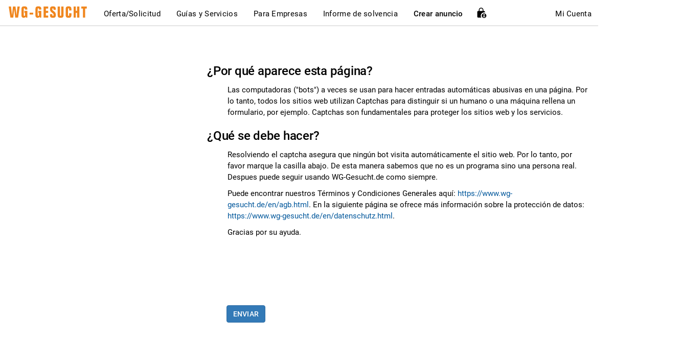

--- FILE ---
content_type: text/html; charset=UTF-8
request_url: https://www.wg-gesucht.de/es/cuba.html?page=/es/haeuser-in-Muerzzuschlag-gesucht.13945.3.1.0.html
body_size: 18172
content:

<!DOCTYPE html>
<html lang="es">
<head>
        <meta charset="utf-8"/>
    <meta name="viewport" content="width=device-width" id="viewport"/>
        <meta name="Author" content="WG-Gesucht.de"/>

                        <meta name="robots" content="index, follow"/>
            
            <script data-cmp-ab="1">
            window.cmp_block_ignoredomains = [
                "stripe.com",
                "meineschufa.de",
                "my.matterport.com",
                "recaptcha.net",
                "paypal.com",
                "acrobatservices.adobe.com",
                "itsmydata.de",
                "static.elfsight.com",
                "universe-static.elfsightcdn.com",
                "my.rentcard.app",
                "heyflow.com" // We can remove this after some time (couple of weeks), as it's also part of the vendor list
            ];
        </script>
        <script type="text/javascript" data-cmp-ab="1" src="https://cdn.consentmanager.net/delivery/autoblock/15144.js" data-cmp-id="15144" data-cmp-host="a.delivery.consentmanager.net" data-cmp-cdn="cdn.consentmanager.net"></script>
    
    
                <script>(function(w,d,s,l,i){w[l]=w[l]||[];w[l].push({'gtm.start':
        new Date().getTime(),event:'gtm.js'});var f=d.getElementsByTagName(s)[0],
        j=d.createElement(s),dl=l!='dataLayer'?'&l='+l:'';j.async=true;j.src=
        'https://www.googletagmanager.com/gtm.js?id='+i+dl;f.parentNode.insertBefore(j,f);
        })(window,document,'script','dataLayer','GTM-N9G6Q9V');</script>
        
    <title>Überprüfung</title>
    <meta name="title" content="Überprüfung"/>

            <link rel="canonical" href="https://www.wg-gesucht.de/es/cuba.html"/>
                <meta name="pinterest-rich-pin" content="false" />
    
            <meta name="Keywords" content="WG Zimmer Wohnungsmarkt Wohnungssuche Mietwohnung Suche Biete anbieten Angebot Zwischenmiete Wohnung Zimmersuche Wohnung Wohnungen Mietwohnungen Mietgesuche Mietangebote Wohnungsangebote Wohnungsanzeigen Schweiz Österreich Berlin Stuttgart Hamburg München Köln">
<meta name="Description" content="Encuentra tu habitación en piso compartido o apartamento en alquiler en WG-Gesucht, uno de los portales más grandes de Europa. Ganador de múltiples premios &amp;check; 16,98 millones de usuarios, 200.000 anuncios al mes.">
    
            <meta name="locale" content="es"/>
        <link rel="alternate" hreflang="de" href="https://www.wg-gesucht.de/cuba.html?page=/es/haeuser-in-Muerzzuschlag-gesucht.13945.3.1.0.html">
        <link rel="alternate" hreflang="en" href="https://www.wg-gesucht.de/en/cuba.html?page=/es/haeuser-in-Muerzzuschlag-gesucht.13945.3.1.0.html">
        <link rel="alternate" hreflang="es" href="https://www.wg-gesucht.de/es/cuba.html?page=/es/haeuser-in-Muerzzuschlag-gesucht.13945.3.1.0.html">

        <meta name="apple-itunes-app" content="app-id=1084293678">
        <meta name="google-play-app" content="app-id=com.wggesucht.android">

                                    <link rel="image_src" href="https://www.wg-gesucht.de/img/preview/wg-gesucht-2.jpg"/>
                <meta property="og:image" itemprop="image" content="https://www.wg-gesucht.de/img/preview/wg-gesucht-2.jpg"/>
                <meta property="og:type" content="article" />
                <meta property="og:title" content="Überprüfung"/>
                <meta property="og:site_name" content="WG-Gesucht.de"/>
                <meta property="fb:app_id" content="865138980249899"/>
                <meta property="og:url" content="https://www.wg-gesucht.de/es/cuba.html" />
                <meta property="og:description" content="" />
            
                            <meta name="twitter:card" content="summary"/>
                <meta name="twitter:site" content=""/>
                <meta name="twitter:title" content="WG-Gesucht.de - Überprüfung"/>
                <meta name="twitter:description" content="Kostenlose Wohnungsbörse für Europa mit über 200.000 Anzeigen pro Monat - provisionsfrei!"/>
                <meta name="twitter:image" content="https://www.wg-gesucht.de/img/twitter_card_logo.png"/>
                            <script type="application/ld+json">
            {
                "@context": "https://schema.org",
                "@type": "Organization",
                "name": "SMP GmbH & Co. KG",
                "url": "https://www.wg-gesucht.de/",
                "logo": "https://www.wg-gesucht.de/img/wg-gesucht-logo.svg",
                "sameAs": [
                    "https://www.facebook.com/WGGesucht",
                    "https://www.instagram.com/wg_gesucht",
                    "https://twitter.com/WGGesucht",
                    "https://www.youtube.com/wggesuchtdefindyourhome",
                    "https://de.pinterest.com/wggesuchtde/"
                ],
                "address": {
                    "@type": "PostalAddress",
                    "streetAddress": "Auf dem Haigst 34",
                    "addressLocality": "Stuttgart",
                    "postalCode": "70597",
                    "addressCountry": "DE"
                },
                "contactPoint": {
                    "@type": "ContactPoint",
                    "telephone": "+49-89-215-286-822",
                    "email": "kontakt@wg-gesucht.de",
                    "contactType": "customer service",
                    "availableLanguage": ["German", "English"]
                }
            }
        </script>

            
            <link rel="stylesheet" type="text/css" href="/assets/css/featherlight/featherlight.min.tjb1632386797.css" media="screen"/>
        <link rel="stylesheet" type="text/css" href="/assets/css/croppie.min.tjb1632386797.css" media="screen"/>
        <link rel="stylesheet" href="/js/external_libraries/bootstrap-select-1.13.9/css/bootstrap-select.min.css">
        <link rel="stylesheet" href="/assets/css/bootstrap-datepicker/bootstrap-datepicker3.min.css"/>

        <link rel="stylesheet" type="text/css" href="/assets/css/wgg-styleguide/wgg-styles-compiled.min.tjb1761851468.css" media="screen"/>

                <link rel="stylesheet" type="text/css" href="/assets/css/master_printer-2-3-5.min.css" media="print"/>

                            <!--[if lt IE 9]>
          <script src="https://oss.maxcdn.com/html5shiv/3.7.2/html5shiv.min.js"></script>
          <script src="https://oss.maxcdn.com/respond/1.4.2/respond.min.js"></script>
        <![endif]-->

                        <style>
            @-webkit-viewport   { width: device-width; }
            @-moz-viewport      { width: device-width; }
            @-ms-viewport       { width: device-width; }
            @-o-viewport        { width: device-width; }
            @viewport           { width: device-width; }
        </style>

        <script>
            if (navigator.userAgent.match(/IEMobile\/10\.0/)) {
                var msViewportStyle = document.createElement("style");
                msViewportStyle.appendChild(
                    document.createTextNode(
                        "@-ms-viewport{ width:auto!important }"
                    )
                );
                document.getElementsByTagName("head")[0].appendChild(msViewportStyle);
            }
        </script>

                <link rel="shortcut icon" href="/assets/favicon/favicon_wg_gesucht.ico"/>
            <link rel="apple-touch-icon" sizes="144x144" href="assets/precomposed/apple-touch-icon-144x144-precomposed-wg-gesucht.png"/>
        <link rel="apple-touch-icon" sizes="120x120" href="assets/precomposed/apple-touch-icon-120x120-precomposed-wg-gesucht.png"/>
        <link rel="apple-touch-icon" sizes="114x114" href="assets/precomposed/apple-touch-icon-114x114-precomposed-wg-gesucht.png"/>
        <link rel="apple-touch-icon" sizes="72x72" href="assets/precomposed/apple-touch-icon-72x72-precomposed-wg-gesucht.png"/>
        <link rel="apple-touch-icon" href="assets/precomposed/apple-touch-icon-precomposed-wg-gesucht.png"/>
                <script>
            window.onerror = function(msg, file, line) {
                return true;
            };
        </script>
    
        <script src="/js/jquery/jquery-3.6.3/jquery-3.6.3.min.js"></script>
    <script src="/js/jquery/jquery-migrate-3.4.0/jquery-migrate-3.4.0.min.js"></script>
    <script src="/js/external_libraries/bootstrap-3.3.7/bootstrap-3.3.7.full.min.js"></script>

        <script src="https://www.wg-gesucht.de/js/translations/es_es/functions.js"></script>

    <script src="/js/functions.tjb1711551598.js"></script>

                <script>
            var googletag = {};
        </script>
    
        
    
    <script>
        var site_language          = 'es';
        var current_document_width = $(window).width();
        var domain_base            = 'https://www.wg-gesucht.de/';
        var login_url              = 'https://www.wg-gesucht.de/es/mein-wg-gesucht.html';
        var user_id                = '';
        var image_folder_path      = 'https://img.wg-gesucht.de/';
        var site_name              = 'WG-Gesucht.de';
        var language_url_prefix    = 'es/';
        var logged_in              = '';

        var conversations_list_url       = 'es/nachrichten.html';
        var conversation_list_parameters = {
            next_page_url : '',
            current_page  : '',
            ad_type       : '',
            filter_type   : '',
            filter_ad_id  : '',
            filter_tag_id : ''
        }
    </script>

        <script src="/js/lib/Validation/Validation.lib.tjb1721404928.js"></script>

        <script src="/js/lib/Cookies.lib.tjb1632386809.js"></script>

        <script src="/js/lib/UserInterface.lib.tjb1760373926.js"></script>

        <script src="/js/lib/DataManipulation.lib.tjb1632386809.js"></script>

        <script src="/js/lib/Logger.class.tjb1632386809.js"></script>

        <script src="/js/lib/TranslationLoader.class.tjb1632386809.js"></script>
    <script>
        if (!window.translationLoader) {
            window.translationLoader = TranslationLoader({
                language: site_language,
                min_log_level: '5'
            });
        }
    </script>

        <script src="/js/lib/ApiCaller.class.tjb1708513618.js"></script>
    <script>
        if (!window.api_caller) {
            window.api_caller = ApiCaller({
                user_id      :   user_id,
                smp_client   : 'WG-Gesucht',
                min_log_level: '5'
            });
        }
    </script>
    <script src="/js/lib/Services.lib.tjb1761217253.js"></script>

        <script src="/js/lib/ProfileManipulation.lib.tjb1632386809.js"></script>

        <script src="/js/external_libraries/bootstrap-select-1.13.9/js/bootstrap-select.min.js"></script>
    <script src="/js/external_libraries/bootstrap-datepicker/bootstrap-datepicker.min.js"></script>
            <script src="/js/external_libraries/bootstrap-select-1.13.9/js/i18n/defaults-es_ES.min.js"></script>
        <script src="/js/external_libraries/bootstrap-datepicker/locales/bootstrap-datepicker.es.js"></script>
    
    <script>
        // Methods startsWith() and endsWith() are not supported by IE, using polyfills
        // String.prototype.startsWith() & String.prototype.endsWith() instead, as they are required for
        // autocomplete city select box, User filters, etc
        //
        // Fix references from Mozilla Developer Network:
        // https://developer.mozilla.org/en-US/docs/Web/JavaScript/Reference/Global_Objects/String/startsWith
        // https://developer.mozilla.org/en-US/docs/Web/JavaScript/Reference/Global_Objects/String/endsWith
        if (!String.prototype.startsWith) {
            String.prototype.startsWith = function(searchString, position) {
                return this.substr(position || 0, searchString.length) === searchString;
            };
        }

        if (!String.prototype.endsWith) {
            String.prototype.endsWith = function(searchString, position) {
            var subjectString = this.toString();
            if (typeof position !== 'number' || !isFinite(position) || Math.floor(position) !== position || position > subjectString.length) {
                position = subjectString.length;
            }
            position -= searchString.length;
            var lastIndex = subjectString.lastIndexOf(searchString, position);
            return lastIndex !== -1 && lastIndex === position;
          };
        }
    </script>
    
    </head>
<body  >
                <noscript><iframe src="https://www.googletagmanager.com/ns.html?id=GTM-N9G6Q9V"
        height="0" width="0" style="display:none;visibility:hidden"></iframe></noscript>
        
    <noscript>
        <div class="alert alert-with-icon alert-danger">
            <span class="mdi mdi-alert-circle" style="left: 15px;"></span>
            <div class="alert-body">
                <p>Por favor, tenga en cuenta que Javascript debe estar activado para poder utilizar todas las funciones en WG-Gesucht. Algunas funciones no estarán a su disposición sin Javascript. Por favor, active Javascript antes de continuar.</p>
            </div>
        </div>
    </noscript>
        <script src="/ajax/api/Smp/js/lib/functions.min.tjb1636445899.js"></script>
    <script src="/ajax/api/Smp/js/lib/error_handler.min.tjb1747654997.js"></script>

        <script>
        var password_contains_word_password             = /^p[a|@|ä|á|à][s|\$|5]{2,}w[o|0|ö|ó|ò]r[d|t]$/ui;
        var password_contains_single_character_repeated = /^(.)\1{7,}$/ui;
        var password_contains_letmein                   = /l[e|3|ë|é|è]tm[e|3|ë|é|è][i|1|ï|í|ì]n/ui;
    </script>

    
        <script>window.status = '';</script>

        

        <script>
        
        var empty_error               = "";
        var invalid_error             = "";
        var not_enough_error_required = "";
        var invalid_error             = "";
        var not_valid_email           = "";
        var too_short_error           = "";
        var too_long_error            = "";
        var no_match_error            = "";
        var too_small_error           = "";
        
    </script>

    <div id="master_wrapper" class="position-relative">
                                    
        <div id="site_wrapper" class="container" style="flex: 1;">

                    <div id="main-nav-wrapper" class="noprint">
                

<nav class="navbar navbar-default desktop_nav hidden-xs hidden-sm">
    <div class="navbar-header">
        <a href="https://www.wg-gesucht.de/es/">
            <img src="/img/wg-gesucht-logo.svg" alt="WG-Gesucht.de" title="WG-Gesucht.de">
        </a>
    </div>

    <div class="nav navbar-nav">
        <div class="dropdown-mega">
            <a href="#">
                Oferta/Solicitud
            </a>

            <div class="dropdown-mega-content">
                <div class="position-relative" style="left: 15%;">
                    <div class="dropdown-mega-subcontent">
                        <b class="dropdown-mega-content-heading">Oferta</b>

                        <a  href="/es/wohnraumangebote.html?cat=0">
                            Habitaciones
                        </a>

                        <a  href="/es/wohnraumangebote.html?cat=1">
                            Estudios
                        </a>

                        <a  href="/es/wohnraumangebote.html?cat=2">
                            Apartamentos
                        </a>

                        <a  href="/es/wohnraumangebote.html?cat=3">
                            Casas
                        </a>
                    </div>

                    <div class="dropdown-mega-subcontent">
                        <b class="dropdown-mega-content-heading">Solicitud</b>

                        <a  href="/es/wohnraumgesuche.html?cat=0">
                            Habitaciones
                        </a>

                        <a  href="/es/wohnraumgesuche.html?cat=1">
                            Estudios
                        </a>

                        <a  href="/es/wohnraumgesuche.html?cat=2">
                            Apartamentos
                        </a>

                        <a  href="/es/wohnraumgesuche.html?cat=3">
                            Casas
                        </a>
                    </div>
                </div>
            </div>
        </div>

                            <div class="dropdown-mega">
                <a href="#">
                    Guías y Servicios
                </a>
                <div class="dropdown-mega-content">
                    <div class="text-center">
                        <div class="dropdown-mega-subcontent text-left">
                            <a href="/es/service/kategorie/piso-compartido-and-vivienda" class="mb10">
                                <b>Pisos compartidos y Vivienda</b>
                            </a>
                            <a href="/es/service/piso-compartido-and-vivienda/tipos-de-pisos-compartidos-una-vision-general-de-los-modelos-de-convivencia"
                            >
                                Tipos de pisos compartidos
                            </a>
                        </div>
                        <div class="dropdown-mega-subcontent text-left">
                            <a href="/es/service/kategorie/verificacion-de-solvencia" class="mb10">
                                <b>Solvencia &amp; Certificados</b>
                            </a>
                            <a href="/es/service/verificacion-de-solvencia/informe-de-solvencia-schufa"
                            >
                                Schufa
                            </a>
                            <a href="/es/service/verificacion-de-solvencia/informe-de-solvencia-seguro-y-conforme-al-rgpd-con-itsmydata"
                            >
                                itsmydata
                            </a>
                        </div>
                        <div class="dropdown-mega-subcontent text-left">
                            <a href="/es/service/kategorie/alquiler-y-busqueda-de-vivienda" class="mb10">
                                <b>Alquiler y Búsqueda de vivienda</b>
                            </a>
                            <a href="/es/service/alquiler-y-busqueda-de-vivienda/10-preguntas-frecuentes-de-inquilinos"
                            >
                                10 preguntas frecuentes de inquilinos
                            </a>
                        </div>
                        <div class="dropdown-mega-subcontent text-left">
                            <a href="/es/service/kategorie/derecho-y-seguridad" class="mb10">
                                <b>Derecho y Seguridad</b>
                            </a>
                            <a href="/es/service/derecho-y-seguridad/derecho-de-arrendamiento-en-alemania-informacion-general-para-inquilinos"
                            >
                                Derecho de arrendamiento
                            </a>
                        </div>
                    </div>
                </div>
            </div>
        
                            <div class="dropdown-mega">
                <a href="/es/fuer-immobilienprofis.html" target="_blank" rel="nofollow">
                    Para Empresas
                </a>
            </div>
        
                            <div class="dropdown-mega">
                <a href="#" data-toggle="modal" data-target="#proof_of_credit_modal_nav">
                    Informe de solvencia
                </a>
            </div>
        
                <div class="dropdown-mega">
            <a href="#" style="font-weight: 500;">
                Crear anuncio
            </a>
            <div class="dropdown-mega-content">
                <div class="position-relative" style="left: 72%;">
                    <div class="dropdown-mega-subcontent">
                                                    <a href="/es/get-started.html"   rel="nofollow">
                                Oferta
                            </a>
                        
                        <a href="/es/gesuch-aufgeben.html" rel="nofollow" >
                            Solicitud
                        </a>

                                            </div>

                                                                                </div>
            </div>
        </div>

                    <span class="position-relative cursor-pointer" title="Desbloquee las ventajas Premium" data-toggle="modal" data-target="#unlock_benefits_modal" style="bottom: 3px;">
                <img src="/img/icons/icon-lock-person.svg" alt="Desbloquee las ventajas Premium Icon">
            </span>
            </div>

    <div class="nav navbar-nav navbar-right">
        <div class="dropdown-mini">
                            <a href="#" onclick="fireLoginOrRegisterModalRequest('sign_in');">
                    Mi Cuenta
                </a>
            
                    </div>

        <a id="new_messages_counter_main_navigation" class="badge wgg_badge-small wgg_primary wgg_round position-relative" href="/es/nachrichten.html" style="top: -1px;"></a>
    </div>
</nav>
<nav class="mobile_nav navbar navbar-default hidden-md hidden-lg">
    <div class="navbar-header">
                <a class="navbar-brand position-relative" href="/es/" style="top: 5px;">
            <img src="/img/wg-gesucht-logo-white.svg" alt="WG-Gesucht.de">
            <span class="sr-only">WG-Gesucht.de</span>
        </a>
    </div>

    <div class="navbar-right">
                    <span class="position-relative mr10 cursor-pointer" title="Desbloquee las ventajas Premium" data-toggle="modal" data-target="#unlock_benefits_modal" style="top: 4px;">
                <img src="/img/icons/icon-lock-person-white.svg" alt="Icono de bloqueo de beneficios premium">
            </span>
        
        
                <button id="burger_toggle" class="btn navbar-control mt5" type="button" aria-role="button">
            <span class="mdi mdi-menu mdi-24px mdi-top2" aria-hidden="true"></span>
            <span class="sr-only">Menú principal</span>
        </button>
    </div>
</nav>

<div id="drawer_backdrop" class="drawer_backdrop hidden-md hidden-lg" style="display: none;"></div>

<div id="drawer" class="drawer_menu hidden-md hidden-lg">
        <div class="drawer_header">
                    <div class="ml5">
                Encantado de tenerte aquí
                <br>
                en <b>WG-Gesucht.de!</b>
            </div>
            </div>

        <div class="drawer_content">
        
                <a class="menu_item collapsed" href="#collapseOffersAndRequests" role="button" data-toggle="collapse" aria-expanded="false" aria-controls="collapseOffersAndRequests">
            <span class="text-bold">Oferta/Solicitud</span>
            <i class="mdi mdi-chevron-up mdi-26px"></i>
        </a>
        <div id="collapseOffersAndRequests" class="collapse pl20 main_menus">
            <b class="menu_item">Oferta</b>

            <a class="menu_item " href="/es/wohnraumangebote.html?cat=0">
                Habitaciones
            </a>

            <a class="menu_item " href="/es/wohnraumangebote.html?cat=1">
                Estudios
            </a>

            <a class="menu_item " href="/es/wohnraumangebote.html?cat=2">
                Apartamentos
            </a>

            <a class="menu_item " href="/es/wohnraumangebote.html?cat=3">
                Casas
            </a>

            <b class="menu_item">Solicitud</b>

            <a class="menu_item " href="/es/wohnraumgesuche.html?cat=0">
                Habitaciones
            </a>

            <a class="menu_item " href="/es/wohnraumgesuche.html?cat=1">
                Estudios
            </a>

            <a class="menu_item " href="/es/wohnraumgesuche.html?cat=2">
                Apartamentos
            </a>

            <a class="menu_item " href="/es/wohnraumgesuche.html?cat=3">
                Casas
            </a>
        </div>

                            <a class="menu_item collapsed" href="#collapseTipsAndGuides" role="button" data-toggle="collapse" aria-expanded="false" aria-controls="collapseTipsAndGuides">
                <span class="text-bold">Guías y Servicios</span>
                <i class="mdi mdi-chevron-up mdi-26px"></i>
            </a>
            <div id="collapseTipsAndGuides" class="collapse pl20 main_menus">
                <a class="menu_item" href="/es/service/kategorie/piso-compartido-and-vivienda">
                    <b>Pisos compartidos y Vivienda</b>
                </a>
                <a class="menu_item " href="/es/service/piso-compartido-and-vivienda/tipos-de-pisos-compartidos-una-vision-general-de-los-modelos-de-convivencia">
                    Tipos de pisos compartidos
                </a>
                <a class="menu_item" href="/es/service/kategorie/verificacion-de-solvencia">
                    <b>Solvencia &amp; Certificados</b>
                </a>
                <a class="menu_item " href="/es/service/verificacion-de-solvencia/informe-de-solvencia-schufa">
                    Schufa
                </a>
                <a class="menu_item " href="/es/service/verificacion-de-solvencia/informe-de-solvencia-seguro-y-conforme-al-rgpd-con-itsmydata">
                    itsmydata
                </a>
                <a class="menu_item" href="/es/service/kategorie/alquiler-y-busqueda-de-vivienda">
                    <b>Alquiler y Búsqueda de vivienda</b>
                </a>
                <a class="menu_item " href="/es/service/alquiler-y-busqueda-de-vivienda/10-preguntas-frecuentes-de-inquilinos">
                    10 preguntas frecuentes de inquilinos
                </a>
                <a class="menu_item" href="/es/service/kategorie/derecho-y-seguridad">
                    <b>Derecho y Seguridad</b>
                </a>
                <a class="menu_item " href="/es/service/derecho-y-seguridad/derecho-de-arrendamiento-en-alemania-informacion-general-para-inquilinos">
                    Derecho de arrendamiento
                </a>
            </div>

        
                            <a class="menu_item" href="/es/fuer-immobilienprofis.html" target="_blank" rel="nofollow">
                <span class="text-bold">Para Empresas</span>
            </a>
        
                            <a class="menu_item" href="#" data-toggle="modal" data-target="#proof_of_credit_modal_nav" onclick="mobileMenu.toggleDrawer('off');">
                <span class="text-bold">Informe de solvencia</span>
            </a>
        
                <a class="menu_item collapsed" href="#collapseCreateAd" role="button" data-toggle="collapse" aria-expanded="false" aria-controls="collapseCreateAd">
            <span class="text-bold">Crear anuncio</span>
            <i class="mdi mdi-chevron-up mdi-26px"></i>
        </a>
        <div id="collapseCreateAd" class="collapse pl20 main_menus">
                            <a class="menu_item " href="/es/get-started.html">
                    Oferta
                </a>
            
            <a class="menu_item " href="/es/gesuch-aufgeben.html">
                Solicitud
            </a>

                    </div>

        <a class="menu_item collapsed" href="#collapseHelpAndContact" role="button" data-toggle="collapse" aria-expanded="false" aria-controls="collapseHelpAndContact">
            <span class="text-bold">Ayuda / Contacto</span>
            <i class="mdi mdi-chevron-up mdi-26px"></i>
        </a>
        <div id="collapseHelpAndContact" class="collapse pl20 main_menus">
            <a class="menu_item " href="/es/help-center.html" data-google-interstitial="false">
                Servicio de Ayuda
            </a>

            <a class="menu_item " href="/es/impressum.html" data-google-interstitial="false">
                Aviso Legal
            </a>

            <a class="menu_item " href="/es/ic/online-werbung.html">
                Estadísticas
            </a>
        </div>

                    <a class="menu_item" href="#" onclick="mobileMenu.toggleDrawer('off');fireLoginOrRegisterModalRequest('sign_in');">
                <span class="text-orange text-bold">Iniciar Sesión</span>
            </a>
        
                <div id="ad_search" class="ad_search">
            <input id="menu_search_ad_id" class="form-control wgg_input" type="tel" name="menu_search_ad_id" placeholder="Ingrese el ID del anuncio" maxlength="9" size="25">
            <i id="btn_ad_search" class="mdi mdi-magnify mdi-22px mdi-fw"></i>
        </div>

                                </div>
</div>

<script src="/js/Common/MobileMenu.class.tjb1745596095.js"></script>
<script>
    var mobileMenu = MobileMenu({
        visibility: 'closed',
        min_log_level: '5'
    });
</script>

    

<div id="proof_of_credit_modal_nav" class="modal fade noprint" role="dialog">
    <div class="modal-dialog">
        <div class="modal-content border-radius-6px p50 p-xs-30">
            <div class="modal-header" style="border-bottom: 0;">
                <span class="mdi mdi-close mdi-30px mdi-lh pull-right cursor-pointer" data-dismiss="modal" aria-label="Cerrar"></span>
                <div class="row text-center">
                    <div class="col-xs-12">
                        <p class="text-bold font-20px mt10">
                            Seleccionar informe de solvencia
                        </p>
                    </div>

                    <div class="col-xs-12">
                        <p class="font-16px mt10">
                            Por favor, elige un proveedor para tu informe de solvencia.
                        </p>
                    </div>
                </div>
            </div>

            <div class="modal-body">
                <div class="row">
                    <div class="col-xs-12">
                        <a
                            class="campaign_click"
                            href="/es/itsmydata.html?utm_source=wg_main_navigation"
                            target="_blank"
                            data-campaign_partner="Itsmydata"
                            data-campaign_click_position="pop_up"
                            data-campaign_type="itsmydata_promotion"
                            data-campaign_click_source="main navigation"
                        >
                            <div class="gray-background-rounded-panel p20 text-black">
                                <div class="row">
                                    <div class="col-xs-8">
                                        <div class="font-20px mb5">
                                            <b>itsmydata</b>
                                            <small><sup>1</sup></small>
                                        </div>
                                        <span class="font-xs-14px">Disponible de inmediato, control total de tus datos, costes justos, tramitación rápida</span>
                                    </div>
                                    <div class="col-xs-1 col-md-offset-1 col-md-3 text-right">
                                        <div class="font-20px text-bold mb5">17,90€</div>
                                    </div>
                                </div>
                            </div>
                        </a>
                    </div>

                    <div class="col-xs-12 mt10">
                        <a
                            class="campaign_click"
                            href="/es/bonitaetscheck.html?utm_campaign=schufa&utm_source=main_navigation"
                            target="_blank"
                            data-campaign_partner="Schufa"
                            data-campaign_click_position="pop_up"
                            data-campaign_type="schufa_promotion"
                            data-campaign_click_source="main navigation"
                        >
                            <div class="gray-background-rounded-panel p20 text-black">
                                <div class="row">
                                    <div class="col-xs-8">
                                        <div class="font-20px mb5">
                                            <b>SCHUFA</b>
                                            <small><sup>1</sup></small>
                                        </div>
                                        <span class="font-xs-14px">Informe oficial de solvencia de SCHUFA. Solicítalo directamente en línea.</span>
                                    </div>
                                    <div class="col-xs-1 col-md-offset-1 col-md-3 text-right">
                                        <div class="font-20px text-bold mb5">29,90€</div>
                                    </div>
                                </div>
                            </div>
                        </a>
                    </div>

                                    </div>

	            <small>
                    <sup>1</sup>
                    Patrocinado
                </small>
            </div>
        </div>
    </div>
</div>
            </div>
                                                        

                <div id="ad_blocker_message_container" class="row my15 noprint" style="display: none;">
            <div class="col-xs-12">
                <div class="alert alert-with-icon alert-warning mb0" role="alert">
                    <span class="mdi mdi-alert"></span>
                    <div class="alert-body">
                        <p class="headline alert-primary-headline">Bloqueador de anuncios activa</p>
                        <p>
                            En su navegador esta activado un bloqueador de anuncios. Por favor note, dependiendo de la configuración del bloqueador de anuncios no pueden mostrar todos los contenidos de la página.
                        </p>
                    </div>
                </div>
            </div>
        </div>

                <a id="ad_blocker_bait" href="https://pubads.g.doubleclick.net/gampad/clk?id=5454900871&iu=/1009105/Klicktracking/TL_Schufa_Erstkontakt" rel="nofollow"></a>

        <script>
            var we_need_to_earn_money = 100;
        </script>
        <script src="/js/adsbygoogle.tjb1632386809.js"></script>
        <script src="/js/lib/Abd.lib.tjb1632386809.js"></script>

        <script>
            $(function() {
                DetectAdBlocker.detectAdBlocker();
            });
        </script>

        

                

                <div id="main_content" class="row" >
                                                <div id="main_column" class="col-xs-12 col-md-8 col-md-push-4">
                        

<br/><br/>
<h1 class="sr-only">Por favor, confirme que es humano</h1>
<div id="bedingungen" style="width: 100%;">
    <h2>¿Por qué aparece esta página?</h2>

    <ul>
        <p>Las computadoras (&quot;bots&quot;) a veces se usan para hacer entradas automáticas abusivas en una página. Por lo tanto, todos los sitios web utilizan Captchas para distinguir si un humano o una máquina rellena un formulario, por ejemplo. Captchas son fundamentales para proteger los sitios web y los servicios.</p>
    </ul>
    <h2>¿Qué se debe hacer?</h2>

    <ul>
        <p>Resolviendo el captcha asegura que ningún bot visita automáticamente el sitio web. Por lo tanto, por favor marque la casilla abajo. De esta manera sabemos que no es un programa sino una persona real. Despues puede seguir usando WG-Gesucht.de como siempre.</p>
        <p>Puede encontrar nuestros Términos y Condiciones Generales aquí: <a href="https://www.wg-gesucht.de/en/agb.html" rel="nofollow" target="_blank">https://www.wg-gesucht.de/en/agb.html</a>. En la siguiente página se ofrece más información sobre la protección de datos: <a href="https://www.wg-gesucht.de/en/datenschutz.html" rel="nofollow" target="_blank">https://www.wg-gesucht.de/en/datenschutz.html</a>.</p>
        <p>Gracias por su ayuda.</p>
    </ul>
</div>
<br/>

<form name="checkform" method="post" action="https://www.wg-gesucht.de/es/cuba.html">
    <div style="margin-left:5%;">
        <input type="hidden" name="step" value="2">
        <input type="hidden" name="page" value="/es/haeuser-in-Muerzzuschlag-gesucht.13945.3.1.0.html">
                <div class="g-recaptcha" data-sitekey="6LciNA4TAAAAAHQZGcdTxO_KIskhDWevImHFo60D"></div>
        <br/>
        <input type="submit" class="btn btn-primary mb5" value="Enviar">
    </div>
</form>
<br/>

<script src='https://www.recaptcha.net/recaptcha/api.js?hl=es' data-cmp-ab="2"></script>
                    </div>
                    <div id="rhs_column" class="col-xs-12 col-md-4 col-md-pull-8 noprint">
                                            </div>
                                    </div>
    </div>

        <div id="breadcrumb_wrapper" class="noprint container" style="background: #fff;">
        <div class="row">
            <div class="col-xs-12">
                            </div>
        </div>
    </div>

            <div id="bottom_links_wrapper" class="noprint container mb20">
                                                                            <div class="row">
                        <div class="col-xs-12">
                            <hr class="hr-divider mb40 hidden-xs"/>
                        </div>
                    </div>

                                                                        

<div class="row">
    <div class="col-sm-3 hidden-xs">
        <ul class="ul-bottomlinks">
            <li><h4>Habitación</h4></li>
            <li class="li-bottom-link"><a href="https://www.wg-gesucht.de/es/wg-zimmer-in-Berlin.8.0.1.0.html" class="a-bottom-link">Piso compartido en Berlin</a></li>
            <li class="li-bottom-link"><a href="https://www.wg-gesucht.de/es/wg-zimmer-in-Berlin.8.0.1.0.html" class="a-bottom-link">Pisos compartidos Berlin</a></li>
            <li class="li-bottom-link"><a href="https://www.wg-gesucht.de/es/wg-zimmer-in-Bonn.13.0.1.0.html" class="a-bottom-link">Pisos compartidos Bonn</a></li>
            <li class="li-bottom-link"><a href="https://www.wg-gesucht.de/es/wg-zimmer-in-Braunschweig.16.0.1.0.html" class="a-bottom-link">Pisos compartidos Braunschweig</a></li>
            <li class="li-bottom-link"><a href="https://www.wg-gesucht.de/es/wg-zimmer-in-Bremen.17.0.1.0.html" class="a-bottom-link">Pisos compartidos Bremen</a></li>
            <li class="li-bottom-link"><a href="https://www.wg-gesucht.de/es/wg-zimmer-in-Darmstadt.23.0.1.0.html" class="a-bottom-link">Pisos compartidos Darmstadt</a></li>
            <li class="li-bottom-link"><a href="https://www.wg-gesucht.de/es/wg-zimmer-in-Dresden.27.0.1.0.html" class="a-bottom-link">Pisos compartidos Dresden</a></li>
            <li class="li-bottom-link"><a href="https://www.wg-gesucht.de/es/wg-zimmer-in-Duesseldorf.30.0.1.0.html" class="a-bottom-link">Pisos compartidos D&uuml;sseldorf</a></li>
            <li class="li-bottom-link"><a href="https://www.wg-gesucht.de/es/wg-zimmer-in-Frankfurt.41.0.1.0.html" class="a-bottom-link">Pisos compartidos Frankfurt</a></li>
            <li class="li-bottom-link"><a href="https://www.wg-gesucht.de/es/wg-zimmer-in-Giessen.47.0.1.0.html" class="a-bottom-link">Pisos compartidos Giessen</a></li>
            <li class="li-bottom-link"><a href="https://www.wg-gesucht.de/es/wg-zimmer-in-Goettingen.49.0.1.0.html" class="a-bottom-link">Pisos compartidos G&ouml;ttingen</a></li>
            <li class="li-bottom-link"><a href="https://www.wg-gesucht.de/es/wg-zimmer-in-Hamburg.55.0.1.0.html" class="a-bottom-link">Pisos compartidos Hamburg</a></li>
        </ul>
    </div>

    <div class="col-sm-3 hidden-xs">
        

<ul class="ul-bottomlinks">
    <li><h4>Estados federados</h4></li>
    <li class="li-bottom-link"><a href="https://www.wg-gesucht.de/es/staedte-in-baden-wuerttemberg.4.html" class="a-bottom-link">Baden-Württemberg</a></li>
    <li class="li-bottom-link"><a href="https://www.wg-gesucht.de/es/staedte-in-bayern.3.html" class="a-bottom-link">Bayern</a></li>
    <li class="li-bottom-link"><a href="https://www.wg-gesucht.de/es/staedte-in-berlin.5.html" class="a-bottom-link">Berlin</a></li>
    <li class="li-bottom-link"><a href="https://www.wg-gesucht.de/es/staedte-in-brandenburg.6.html" class="a-bottom-link">Brandenburg</a></li>
    <li class="li-bottom-link"><a href="https://www.wg-gesucht.de/es/staedte-in-bremen.8.html" class="a-bottom-link">Bremen</a></li>
    <li class="li-bottom-link"><a href="https://www.wg-gesucht.de/es/staedte-in-hamburg.15.html" class="a-bottom-link">Hamburg</a></li>
    <li class="li-bottom-link"><a href="https://www.wg-gesucht.de/es/staedte-in-hessen.10.html" class="a-bottom-link">Hessen</a></li>
    <li class="li-bottom-link"><a href="https://www.wg-gesucht.de/es/staedte-in-mecklenburg-vorpommern.14.html" class="a-bottom-link">Mecklenburg-Vorpommern</a></li>
    <li class="li-bottom-link"><a href="https://www.wg-gesucht.de/es/staedte-in-niedersachsen.7.html" class="a-bottom-link">Niedersachsen</a></li>
    <li class="li-bottom-link"><a href="https://www.wg-gesucht.de/es/staedte-in-nordrhein-westfalen.2.html" class="a-bottom-link">Nordrhein-Westfalen</a></li>
    <li class="li-bottom-link"><a href="https://www.wg-gesucht.de/es/staedte-in-rheinland-pfalz.16.html" class="a-bottom-link">Rheinland-Pfalz</a></li>
    <li class="li-bottom-link"><a href="https://www.wg-gesucht.de/es/staedte-in-saarland.17.html" class="a-bottom-link">Saarland</a></li>
    <li class="li-bottom-link"><a href="https://www.wg-gesucht.de/es/staedte-in-sachsen.9.html" class="a-bottom-link">Sachsen</a></li>
    <li class="li-bottom-link"><a href="https://www.wg-gesucht.de/es/staedte-in-sachsen-anhalt.11.html" class="a-bottom-link">Sachsen-Anhalt</a></li>
    <li class="li-bottom-link"><a href="https://www.wg-gesucht.de/es/staedte-in-schleswig-holstein.13.html" class="a-bottom-link">Schleswig-Holstein</a></li>
    <li class="li-bottom-link"><a href="https://www.wg-gesucht.de/es/staedte-in-thueringen.12.html" class="a-bottom-link">Thüringen</a></li>
</ul>
    </div>

    <div class="col-sm-3 hidden-xs">
        <ul class="ul-bottomlinks">
            <li><h4>Mercado inmobiliario</h4></li>
            <li class="li-bottom-link"><a href="https://www.wg-gesucht.de/es/wg-zimmer-in-Hannover.57.0.1.0.html" class="a-bottom-link">Pisos compartidos Hannover</a></li>
            <li class="li-bottom-link"><a href="https://www.wg-gesucht.de/es/wg-zimmer-in-Heidelberg.59.0.1.0.html" class="a-bottom-link">Pisos compartidos Heidelberg</a></li>
            <li class="li-bottom-link"><a href="https://www.wg-gesucht.de/es/wg-zimmer-in-Jena.66.0.1.0.html" class="a-bottom-link">Pisos compartidos Jena</a></li>
            <li class="li-bottom-link"><a href="https://www.wg-gesucht.de/es/wg-zimmer-in-Koeln.73.0.1.0.html" class="a-bottom-link">Pisos compartidos K&ouml;ln</a></li>
            <li class="li-bottom-link"><a href="https://www.wg-gesucht.de/es/wg-zimmer-in-Leipzig.77.0.1.0.html" class="a-bottom-link">Pisos compartidos Leipzig</a></li>
            <li class="li-bottom-link"><a href="https://www.wg-gesucht.de/es/wg-zimmer-in-Lueneburg.82.0.1.0.html" class="a-bottom-link">Pisos compartidos L&uuml;neburg</a></li>
            <li class="li-bottom-link"><a href="https://www.wg-gesucht.de/es/wg-zimmer-in-Mainz.84.0.1.0.html" class="a-bottom-link">Pisos compartidos Mainz</a></li>
            <li class="li-bottom-link"><a href="https://www.wg-gesucht.de/es/wg-zimmer-in-Mannheim.85.0.1.0.html" class="a-bottom-link">Pisos compartidos Mannheim</a></li>
            <li class="li-bottom-link"><a href="https://www.wg-gesucht.de/es/wg-zimmer-in-Muenchen.90.0.1.0.html" class="a-bottom-link">Pisos compartidos M&uuml;nchen</a></li>
            <li class="li-bottom-link"><a href="https://www.wg-gesucht.de/es/wg-zimmer-in-Nuernberg.96.0.1.0.html" class="a-bottom-link">Pisos compartidos N&uuml;rnberg</a></li>
            <li class="li-bottom-link"><a href="https://www.wg-gesucht.de/es/wg-zimmer-in-Tuebingen.127.0.1.0.html" class="a-bottom-link">Pisos compartidos T&uuml;bingen</a></li>
            <li class="li-bottom-link"><a href="https://www.wg-gesucht.de/es/wg-zimmer-in-Stuttgart.124.0.1.0.html" class="a-bottom-link">Pisos compartidos Stuttgart</a></li>
        </ul>
    </div>

            <div class="col-sm-3 hidden-xs">
            

<ul class="ul-bottomlinks">
    <li><h4>Países adicionales</h4></li>
    <li class="li-bottom-link"><a href="/es/federal-states-in-Switzerland.ch.html?country_code=ch" class="a-bottom-link">Suiza</a></li>
    <li class="li-bottom-link"><a href="/es/federal-states-in-Austria.at.html?country_code=at" class="a-bottom-link">Austria</a></li>
</ul>
            <br/>

            <ul class="ul-bottomlinks">
                <li><h4>Vista previa de inmuebles</h4></li>
                <li class="li-bottom-link"><a href="https://www.wg-gesucht.de/es/wohngemeinschaft.html" class="a-bottom-link">Piso compartido</a></li>
                <li class="li-bottom-link"><a href="https://www.wg-gesucht.de/es/wohngemeinschaften.html" class="a-bottom-link">Pisos compartidos</a></li>
                <li class="li-bottom-link"><a href="https://www.wg-gesucht.de/es/mietwohnung.html" class="a-bottom-link">Apartamento alquilados</a></li>
                <li class="li-bottom-link"><a href="https://www.wg-gesucht.de/es/mietwohnungen.html" class="a-bottom-link">Apartamentos de alquiler</a></li>
                <li class="li-bottom-link"><a href="https://www.wg-gesucht.de/es/ic/wohnungsmarkt.html" class="a-bottom-link">Mercado inmobiliario</a></li>
                <li class="li-bottom-link"><a href="https://www.wg-gesucht.de/es/wohnungssuche.html" class="a-bottom-link">Búsqueda de apartamento</a></li>
                <li class="li-bottom-link"><a href="https://www.wg-gesucht.de/instagram.html" class="a-bottom-link">Instagram</a></li>
            </ul>
        </div>
    </div>
                                                            
                <br/><br/>
                    </div>
    
    
                

<div id="footer_wrapper" class="noprint container ">
    <div class="footer_links_section">
        <div class="row">
            <div class="col-xs-12 visible-xs-block">
                <div class="footer_image_wrapper">
                    <img class="img-responsive footer_image" src="/img/icons/CO2-Seal-Icon-EN.png" alt="Icono de sello de CO2"/>
                </div>
            </div>

            <div class="col-sm-8">
                <div class="row">
                    <div class="col-xs-12">
                        <div class="footer_link_group mb30">
                            <a class="footer_link footer_strong_link" href="/es/help-center.html" data-google-interstitial="false">Servicio de Ayuda</a>
                            <span class="footer_link_pipe">|</span>
                            <a class="footer_link footer_strong_link" href="/es/impressum.html" data-google-interstitial="false">Aviso legal</a>
                            <span class="footer_link_pipe">|</span>
                            <a class="footer_link footer_strong_link" href="/es/agb.html" data-google-interstitial="false">Términos y Condiciones Generales</a>
                            <span class="footer_link_pipe">|</span>
                                                            <a class="footer_link footer_strong_link" href="/es/ic/online-werbung.html">Estadísticas</a>
                                <span class="footer_link_pipe">|</span>
                                                        <a class="footer_link footer_strong_link" href="/es/datenschutz.html">Política de Privacidad</a>
                            <span class="footer_link_pipe">|</span>
                            <a class="footer_link footer_strong_link" href="/es/single/barrierefreiheit.html">Accesibilidad</a>
                            <span class="footer_link_pipe">|</span>
                            <a class="footer_link footer_strong_link" href="/?cmpscreencustom">Configuración de cookies</a>
                        </div>
                    </div>

                    <div class="col-xs-12">
                        <div class="footer_link_group">
                                                            <a class="footer_link" href="/es/fuer-immobilienprofis.html" target="_blank">Uso profesional y comercial</a>
                                <span class="footer_link_pipe">|</span>
                                <a class="footer_link" href="/es/artikel/pressespiegel">Reseña de la prensa</a>
                                <span class="footer_link_pipe">|</span>
                                                        <a class="footer_link" href="/es/passworterinnerung.html">¿Olvidó la contraseña?</a>
                            <span class="footer_link_pipe">|</span>
                            <a class="footer_link" href="/es/contact.html?section=suggestion">Realimentación</a>
                            <br class="hidden-xs"/>
                            <span class="hidden-sm hidden-md hidden-lg footer_link_pipe">|</span>
                            <a class="footer_link" href="/es/wohnraumangebote.html">Leer ofertas</a>
                            <span class="footer_link_pipe">|</span>
                            <a class="footer_link" href="/es/angebot-aufgeben.html">Crear oferta</a>
                            <span class="footer_link_pipe">|</span>
                            <a class="footer_link" href="/es/wohnraumgesuche.html">Leer solicitudes</a>
                            <span class="footer_link_pipe">|</span>
                            <a class="footer_link" href="/es/gesuch-aufgeben.html">Crear solicitud</a>
                        </div>
                    </div>
                </div>
            </div>

            <div class="col-sm-4 hidden-xs">
                <div class="footer_image_wrapper">
                    <img class="img-responsive footer_image" src="/img/icons/CO2-Seal-Icon-EN.png" alt="Icono de sello de CO2"/>
                </div>
            </div>
        </div>
    </div>

    <div class="footer_icons_section">
        <div class="row">

                            <div class="col-md-4 col-sm-5">
                    <div class="footer_icons_group">
                        <b class="mr20">Síganos en</b>

                        <a target="_blank" href="https://www.instagram.com/wggesuchtde/" title="Síganos en Instagram">
                            <img class="footer_social_icon" src="/img/icons/icon-instagram.png" alt="Instagram Icon"/>
                        </a>

                        <a target="_blank" href="https://www.facebook.com/wggesucht.de/" title="Síganos en Facebook">
                            <img class="footer_social_icon" src="/img/icons/icon-facebook.png" alt="Facebook Icon"/>
                        </a>

                        <a target="_blank" href="https://www.youtube.com/wggesuchtdefindyourhome/" title="Síganos en Youtube">
                            <img class="footer_social_icon" src="/img/icons/icon-youtube.png" alt="Youtube Icon"/>
                        </a>

                        <a target="_blank" href="https://www.pinterest.com/wggesuchtde/" title="Síganos en Pinterest">
                            <img class="footer_social_icon" src="/img/icons/icon-pinterest.png" alt="Pinterest Icon"/>
                        </a>
                    </div>
                </div>

                <div class="col-md-4 col-sm-5">
                    <div class="footer_icons_group">
                        <a href="https://itunes.apple.com/es/app/wg-gesucht-de-find-your-home/id1084293678?mt=8" target="_blank" title="Consiga nuestra aplicación en la App Store">
                            <img class="footer_store_icon" src="/img/icons/icon-ios.png" alt="Apple App Store Icon"/>
                        </a>

                        <a href="https://play.google.com/store/apps/details?id=com.wggesucht.android&hl=es" target="_blank" title="Consiga nuestra aplicación en Google Play Store">
                            <img class="footer_store_icon" src="/img/icons/icon-android.png" alt="Google Play Store Icon"/>
                        </a>
                    </div>
                </div>
            
            <div class="col-md-4 col-sm-2 ">
                <div class="footer_language_selection language_wrapper mt5">
                    <span class="mdi mdi-web mdi-lh footer_language_icon"></span>
                    <div class="dropup noprint display-inline">
    <span class="text-uppercase cursor-pointer dropdown-toggle footer_selected_language" data-toggle="dropdown" aria-expanded="true">
        es <span class="caret" style="margin-bottom: 3px;"></span>
    </span>

    <ul class="dropdown-menu" role="menu">
        <li role="presentation">
            <a class="language_flag py15 " role="menuitem" href="/cuba.html?page=/es/haeuser-in-Muerzzuschlag-gesucht.13945.3.1.0.html" onClick="deleteCookie('site_language');">Deutsch</a>
        </li>
        <li role="presentation">
            <a class="language_flag py15 " role="menuitem" href="/en/cuba.html?page=/es/haeuser-in-Muerzzuschlag-gesucht.13945.3.1.0.html" onClick="setCookie('site_language', 'en', 3650, '/');">English</a>
        </li>
        <li role="presentation">
            <a class="language_flag py15 footer_selected_language_option" role="menuitem" href="/es/cuba.html?page=/es/haeuser-in-Muerzzuschlag-gesucht.13945.3.1.0.html" onClick="setCookie('site_language', 'es', 3650, '/');">Español</a>
        </li>
    </ul>
</div>
                </div>
            </div>
        </div>
    </div>
</div>
        </div>

        
    
    <script>
        // Hide/Show RHS box content in mobile mode
        var rhs_mobile_mode = false;
        $('.panel-rhs-default .panel-heading').on('click', function(){
            if ($(this).nextAll('.panel-body').css("display") == "none") {
                rhs_mobile_mode = true;
            }

            if (rhs_mobile_mode == true) {
                $(this).toggleClass('panel-heading-bottom-border');
                $(this).find('h4 .mdi-chevron-down, h4 .mdi-chevron-up').toggle().removeClass("hidden");
                $(this).nextAll('.panel-body').slideToggle();
            }
        });
    </script>

                <script>
            $(function () {
                if ($(window).height() < 520) {
                    $('#cmpbox').css('overflow-y', 'scroll');
                }
            });
        </script>
    
    
                <script src="/js/external_libraries/emailCrypt.min.js"></script>
    
    <script>
        window.onbeforeunload = null;
    </script>


                <div class="ajax_loader_gif display-none">
            <img class="loaderLogo sk-rotating-plane" src="/img/icons/loading.png" alt="Icono de carga">
        </div>
    

                

<div id="register_modal" class="modal fade noprint" tabindex="-1" style="z-index: 1234567860;" role="dialog" aria-labelledby="register-modal_label">
    <div class="position-relative modal-dialog modal-lg" role="document" style="min-width: 360px;">
        <div class="position-relative modal-content">
            <div class="modal-header p15" style="border: none;">
                <button type="button" class="close mt0" data-dismiss="modal" aria-label="Close">
                    <i class="mdi mdi-close"></i>
                </button>
            </div>

            <div class="modal-body p0">
                <div class="user_register_data">
                                        <ul class="nav nav-tabs register_popup_tabs">
                        <li id="register_private_tab" class="register_popup_tab active" data-value="0"><span>Privado</span></li>
                        <li id="register_company_tab" class="register_popup_tab" data-value="1"><span>Compañías</span></li>
                    </ul>

                    <div class="register_main_box px30 py20">
                        

<div id="company_user_register_form" class="display-none">
    <form id="register_company" class="register_company" method="post" action="#">
        <div class="row py15 display-flex">
            <div class="col-md-6 hidden-sm hidden-xs px40">
                <strong class="text-orange mt5 mb15 company_register_welcome_text display-block">¡Bienvenido a nuestra sección de negocios!</strong>
                <p class="m0 company_register_welcome_text">Regístrese ahora y benefíciese de funciones exclusivas. También estaremos encantados de asesorarle personalmente: <a class="light_blue_text_link display-inline-block" href="tel:+49 89 215 286 821">+49 89 215 286 821</a></p>

                <img class="img-responsive position-absolute" src="/img/register-sofa.png" alt="Imagen del sofá lineal" style="bottom: 15px; left: 15px; max-width: calc(100% + 10px);">
            </div>

            <div class="col-md-6 col-sm-12 col-xs-12">
                                <div class="form-group">
                    <label for="cu_company_name">Nombre de empresa *</label>
                    <input id="cu_company_name" class="form-control wgg_input" placeholder="Nombre de empresa" name="company_name" type="text" maxlength="100" value="" tabindex="1">

                    <div id="cu_company_name_failed" class="failed_validation_message"></div>
                </div>

                                <div class="form-group dropdown">
                                        <label for="cu_gender-dropdown-menu">Saludo *</label>
                    <select
                        id="cu_user_title"
                        class="selectpicker"
                        name="title"
                        title="Saludo"
                        data-style="form-control wgg_select"
                        data-width="100%"
                        tabindex="2"
                    >
                        <option value="2">Señora</option>
                        <option value="1">Señor</option>
                        <option value="4">Diverso</option>
                        <option value="3">no especificado</option>
                    </select>

                    <div id="cu_user_title_failed" class="failed_validation_message"></div>
                </div>

                                <div class="row">
                    <div class="col-md-6">
                        <div class="form-group">
                            <label for="cu_first_name">Nombre *</label>
                            <input id="cu_first_name" class="form-control wgg_input" placeholder="Nombre" name="first_name" type="text" maxlength="50" value="" tabindex="3">

                            <div id="cu_first_name_failed" class="failed_validation_message"></div>
                        </div>
                    </div>

                    <div class="col-md-6">
                        <div class="form-group">
                            <label for="cu_last_name">Apellido *</label>
                            <input id="cu_last_name" class="form-control wgg_input" placeholder="Apellido" name="last_name" type="text" maxlength="50" value="" tabindex="4">

                            <div id="cu_last_name_failed" class="failed_validation_message"></div>
                        </div>
                    </div>
                </div>

                                <div class="form-group">
                    <label for="cu_email">Dirección de correo electrónico *</label>
                    <input id="cu_email" class="form-control wgg_input" title="" placeholder="Dirección de correo electrónico" name="email" type="email" value="" maxlength="191" tabindex="5"
                        required
                        oninvalid="invalidEmailCheck(this, '', '')"
                        oninput="invalidEmailCheck(this, '', '')"
                    >

                    <div id="cu_email_failed" class="password_missing failed_validation_message"></div>
                </div>

                                <div class="form-group">
                    <label for="cu_password">Contraseña (8 - 64 caracteres) *</label>
                    <div class="wgg_input_icon_group">
                        <input id="cu_password" class="form-control wgg_input password password_paste password_live_check" type="password" maxlength="64" name="password" value="" placeholder="Contraseña" tabindex="6" autocapitalize="off"
                            data-toggle="tooltip"
                            data-title=""
                            oninput="passwordMaxCharactersLiveCheck(this)"
                        >

                        <span id="show_pass_cu_button" class="mdi mdi-eye mdi-18px cursor-pointer wgg_input_icon" title="" onclick="showPassword('cu_password', 'show_pass_cu_button');"></span>
                    </div>

                    <div id="cu_password_failed" class="failed_validation_message"></div>
                </div>

                                <div id="cu_register-form-pwd-container">
                    <div class="cu_reg-form-pwstrength-viewport-progress"></div>
                </div>

                                <div class="form-group checkbox">
                    <label for="cu_i_agree" style="color: #555;">
                        <input id="cu_i_agree" type="checkbox" name="i_agree" value="1" tabindex="7" style="top: -2px;">
                        He
                        <a class="light_blue_text_link" href="/es/agb.html" rel="nofollow" target="_blank" data-google-interstitial="false">leído y aceptado los Términos y Condiciones Generales</a>.
                    </label>

                    <div id="cu_i_agree_failed" class="failed_validation_message"></div>
                </div>

                                <div class="form-group register_next_btn">
                    <div class="btn btn-block wgg_orange" tabindex="8">
                        SIGUIENTE
                        <span class="mdi mdi-chevron-right mdi-22px mdi-lh mdi-top5"></span>
                    </div>
                </div>

                                <div class="px10">
                    ¿Ya está registrado?
                    <a id="cu_hide_register_show_login" class="orange_text_link" href="#" tabindex="9">
                        Iniciar sesión
                    </a>
                </div>
            </div>
        </div>

                <input type="hidden" name="user_type" value="1"/>
        <input type="hidden" name="language_setting" value="es"/>
        <input class="redirection_url" type="hidden" value=""/>
    </form>

    <ul class="display-none noprint">
        <li id="cu_user_title_IS_EMPTY">
            Por favor, seleccione un tratamiento.
        </li>
        <li id="cu_user_title_INVALID">
            Por favor, seleccione un tratamiento.
        </li>
        <li id="cu_user_title_UNKNOWN">
            Por favor, seleccione un tratamiento.
        </li>

        <li id="cu_first_name_IS_EMPTY">
            Por favor, ingresar un nombre.
        </li>
        <li id="cu_first_name_INVALID">
            Por favor, ingrese un nombre válido.
        </li>
        <li id="cu_first_name_TOO_LONG">
            El nombre no debe contener más de 50 caracteres.
        </li>

        <li id="cu_last_name_IS_EMPTY">
            Por favor, ingresar un apellido.
        </li>
        <li id="cu_last_name_INVALID">
            Por favor, ingrese un apellido válido.
        </li>
        <li id="cu_last_name_TOO_LONG">
            El apellido no debe contener más de 50 caracteres.
        </li>

        <li id="cu_company_name_IS_EMPTY">
            Por favor, ingrese un compañía
        </li>
        <li id="cu_company_name_TOO_LONG">
            La compañía no debe contener más de 100 caracteres.
        </li>

        <li id="cu_email_IS_EMPTY">
            Por favor, ingresar una dirección de correo electrónico.
        </li>
        <li id="cu_email_DUPLICATED">
            La dirección de correo electrónico ingresada ya está registrada en WG-Gesucht.de.        </li>
        <li id="cu_email_INVALID">
            Por favor, ingrese una dirección de correo electrónico válida
        </li>
        <li id="cu_email_TOO_LONG">
            Su entrada es demasiado larga. Por favor, ingrese como máximo 191 caracteres.
        </li>

        <li id="cu_password_IS_EMPTY">
            Por favor, introduzca una contraseña y vuelva a escribirla en el campo de abajo.
        </li>
        <li id="cu_password_TOO_SHORT">
            Su entrada es demasiado corta. Por favor, ingrese como mínimo 6 caracteres.
        </li>
        <li id="cu_password_TOO_LONG">
            Su entrada es demasiado larga. Por favor, ingrese como máximo 64 caracteres.
        </li>
        <li id="cu_password_UNSAFE">
            La contraseña introducida es muy insegura. Por favor seleccione una otra contraseña.
        </li>

        <li id="cu_i_agree_IS_EMPTY">
            Por favor, acepte nuestros Términos y Condiciones Generales.
        </li>
        <li id="cu_i_agree_INVALID">
            Por favor, acepte nuestros Términos y Condiciones Generales.
        </li>
    </ul>
</div>

<script>
        jQuery(document).ready(function () {
        "use strict";

        var options = {};
        options.ui = {
            container: "#cu_register-form-pwd-container",
            showVerdictsInsideProgressBar: true,
            bootstrap3: true,
            viewports: {
                progress: ".cu_reg-form-pwstrength-viewport-progress",
            }
        };
        options.common = {
            minChar: 1
        };
        options.rules = {
            activated: {
                wordRepetitions: true
            }
        };
        options.i18n = {
            t: function (key) {
                var result = translation_lang_verdicts[key];

                return result === key ? '' : result;
            }
        };

        $("#cu_password").pwstrength(options);

        $("#cu_password").pwstrength("addRule", "unsafePasswordsRegexes", function (options, word, score) {
            if (word.match(password_contains_word_password) ||
                word.match(password_contains_single_character_repeated) ||
                word.match(password_contains_letmein)
            ) {
                return score;
            }
            return 0;
        }, -100, true);
    });

    $('#cu_user_title').on('change', function() {
        $(this).closest('.form-group').removeClass('has-error');
        $('#cu_user_title_failed').hide();
    });

    $('#cu_hide_register_show_login').on('click', function() {
        $('#register_modal').modal('hide');
        redirection_url = $('.redirection_url').val();
        setTimeout(function() {
            fireLoginOrRegisterModalRequest('sign_in', redirection_url);
        }, 400);
    });
</script>
                        

<div id="private_user_register_form">
    <form id="register_private" class="register_private" method="post" action="#">
        <div class="row py15 display-flex">
            <div class="col-md-6 hidden-sm hidden-xs px40">
                <strong class="text-orange mt5 mb15 display-block">¡Qué bien que te pases por aquí!</strong>
                <p class="m0">Regístrese ahora y encuentre su nuevo hogar o el inquilino ideal.</p>

                <img class="img-responsive position-absolute" src="/img/register-sofa.png" alt="Imagen del sofá lineal" style="bottom: 15px; left: 15px; max-width: calc(100% + 10px);">
            </div>

            <div class="col-md-6 col-sm-12 col-xs-12">
                                <div class="form-group dropdown">
                                        <label for="pu_gender-dropdown-menu">Saludo *</label>
                    <select
                        id="pu_user_title"
                        class="selectpicker"
                        name="title"
                        title="Saludo"
                        data-style="form-control wgg_select"
                        data-width="100%"
                        tabindex="10"
                    >
                        <option value="2">Señora</option>
                        <option value="1">Señor</option>
                        <option value="4">Diverso</option>
                        <option value="3">no especificado</option>
                    </select>

                    <div id="pu_user_title_failed" class="failed_validation_message"></div>
                </div>

                                <div class="row">
                    <div class="col-md-6">
                        <div class="form-group">
                            <label for="pu_first_name">Nombre *</label>
                            <input id="pu_first_name" class="form-control wgg_input" placeholder="Nombre" name="first_name" type="text" maxlength="50" value="" tabindex="11">

                            <div id="pu_first_name_failed" class="failed_validation_message"></div>
                        </div>
                    </div>

                    <div class="col-md-6">
                        <div class="form-group">
                            <label for="pu_last_name">Apellido *</label>
                            <input id="pu_last_name" class="form-control wgg_input" placeholder="Apellido" name="last_name" type="text" maxlength="50" value="" tabindex="12">

                            <div id="pu_last_name_failed" class="failed_validation_message"></div>
                        </div>
                    </div>
                </div>

                                <div class="form-group">
                    <label for="pu_email">Dirección de correo electrónico *</label>
                    <input id="pu_email" class="form-control wgg_input" placeholder="Dirección de correo electrónico" name="email" type="email" value="" maxlength="191" tabindex="13" title=""
                        required
                        oninvalid="invalidEmailCheck(this, '', '')"
                        oninput="invalidEmailCheck(this, '', '')"
                    >

                    <div id="pu_email_failed" class="password_missing failed_validation_message"></div>
                </div>

                                <div class="form-group">
                    <label for="pu_password">Contraseña (8 - 64 caracteres) *</label>
                    <div class="wgg_input_icon_group">
                        <input id="pu_password" class="form-control wgg_input password password_paste password_live_check" type="password" maxlength="64" name="password" value="" placeholder="Contraseña" tabindex="14" autocapitalize="off"
                            data-toggle="tooltip"
                            data-title=""
                            oninput="passwordMaxCharactersLiveCheck(this)"
                        >

                        <span id="show_pass_pu_button" class="mdi mdi-eye mdi-18px cursor-pointer wgg_input_icon" title="" onclick="showPassword('pu_password', 'show_pass_pu_button');"></span>
                    </div>

                    <div id="pu_password_failed" class="failed_validation_message"></div>
                </div>

                                <div id="pu_register-form-pwd-container">
                    <div class="pu_reg-form-pwstrength-viewport-progress"></div>
                </div>

                                <div class="form-group checkbox">
                    <label for="pu_i_agree" style="color: #555;">
                        <input id="pu_i_agree" type="checkbox" name="i_agree" value="1" tabindex="15" style="top: -2px;">
                        He
                        <a class="light_blue_text_link" href="/es/agb.html" rel="nofollow" target="_blank" data-google-interstitial="false">leído y aceptado los Términos y Condiciones Generales</a>.
                    </label>

                    <div id="pu_i_agree_failed" class="failed_validation_message"></div>
                </div>

                                <div class="form-group register_next_btn pt15">
                    <div class="btn btn-block wgg_orange" tabindex="16">
                        SIGUIENTE
                        <span class="mdi mdi-chevron-right mdi-22px mdi-lh mdi-top5"></span>
                    </div>
                </div>

                                <div class="px10">
                    ¿Ya está registrado?
                    <a id="pu_hide_register_show_login" class="orange_text_link" href="#" tabindex="17">
                        Iniciar sesión
                    </a>
                </div>
            </div>
        </div>

                <input type="hidden" name="user_type" value="0"/>
        <input type="hidden" name="language_setting" value="es"/>
        <input class="redirection_url" type="hidden" value=""/>

                <ul class="display-none noprint">
                        <li id="pu_user_title_IS_EMPTY">
                Por favor, seleccione un tratamiento.
            </li>
            <li id="pu_user_title_INVALID">
                Por favor, seleccione un tratamiento.
            </li>
            <li id="pu_user_title_UNKNOWN">
                Por favor, seleccione un tratamiento.
            </li>

                        <li id="pu_first_name_IS_EMPTY">
                Por favor, ingresar un nombre.
            </li>
            <li id="pu_first_name_INVALID">
                Por favor, ingrese un nombre válido.
            </li>
            <li id="pu_first_name_TOO_LONG">
                El nombre no debe contener más de 50 caracteres.
            </li>

                        <li id="pu_last_name_IS_EMPTY">
                Por favor, ingresar un apellido.
            </li>
            <li id="pu_last_name_INVALID">
                Por favor, ingrese un apellido válido.
            </li>
            <li id="pu_last_name_TOO_LONG">
                El apellido no debe contener más de 50 caracteres.
            </li>

                        <li id="pu_email_IS_EMPTY">
                Por favor, ingresar una dirección de correo electrónico.
            </li>
            <li id="pu_email_DUPLICATED">
                La dirección de correo electrónico ingresada ya está registrada en WG-Gesucht.de.            </li>
            <li id="pu_email_INVALID">
                Por favor, ingrese una dirección de correo electrónico válida
            </li>
            <li id="pu_email_TOO_LONG">
                Su entrada es demasiado larga. Por favor, ingrese como máximo 191 caracteres.
            </li>

                        <li id="pu_password_IS_EMPTY">
                Por favor, introduzca una contraseña y vuelva a escribirla en el campo de abajo.
            </li>
            <li id="pu_password_TOO_SHORT">
                Su entrada es demasiado corta. Por favor, ingrese como mínimo 6 caracteres.
            </li>
            <li id="pu_password_TOO_LONG">
                Su entrada es demasiado larga. Por favor, ingrese como máximo 64 caracteres.
            </li>
            <li id="pu_password_UNSAFE">
                La contraseña introducida es muy insegura. Por favor seleccione una otra contraseña.
            </li>

            <li id="pu_i_agree_IS_EMPTY">
                Por favor, acepte nuestros Términos y Condiciones Generales.
            </li>
            <li id="pu_i_agree_INVALID">
                Por favor, acepte nuestros Términos y Condiciones Generales.
            </li>
        </ul>
    </form>
</div>

<script>
        jQuery(document).ready(function () {
        "use strict";

        var options = {};
        options.ui = {
            container: "#pu_register-form-pwd-container",
            showVerdictsInsideProgressBar: true,
            bootstrap3: true,
            viewports: {
                progress: ".pu_reg-form-pwstrength-viewport-progress",
            }
        };
        options.common = {
            minChar: 1
        };
        options.rules = {
            activated: {
                wordRepetitions: true
            }
        };
        options.i18n = {
            t: function (key) {
                var result = translation_lang_verdicts[key];

                return result === key ? '' : result;
            }
        };

        $("#pu_password").pwstrength(options);

        $("#pu_password").pwstrength("addRule", "unsafePasswordsRegexes", function (options, word, score) {
            if (word.match(password_contains_word_password) ||
                word.match(password_contains_single_character_repeated) ||
                word.match(password_contains_letmein)
            ) {
                return score;
            }
            return 0;
        }, -100, true);
    });

    $('#pu_user_title').on('change', function() {
        $(this).closest('.form-group').removeClass('has-error');
        $('#pu_user_title_failed').hide();
    });

    $('#pu_hide_register_show_login').on('click', function() {
        $('#register_modal').modal('hide');
        redirection_url = $('.redirection_url').val();
        setTimeout(function() {
            fireLoginOrRegisterModalRequest('sign_in', redirection_url);
        }, 400);
    });
</script>
                    </div>
                </div>

                <div class="display-none gdpr_data mx15">
                    

<div class="vertical-align-center justify-content-center mt10 mb15">
    <span class="mdi mdi-shield-lock mdi-ok mdi-34px"></span>
    <p class="font-22px text-center mt10 ml5 text-bold">Protección de datos y consentimientos</p>
</div>

<form id="register_gdpr" method="post" action="#">
    <input type="hidden" name="gdpr_checkbox_0" value="0"/>
    <input type="hidden" name="gdpr_checkbox_1" value="0"/>
    <input type="hidden" name="gdpr_checkbox_2" value="0"/>

    <div id="gdpr_settings">
            </div>

    <input type="hidden" name="policy_version" value="1"/>

    <div id="gdpr_confirmation_error" class="alert alert-without-icon alert-danger display-none" role="alert">
        <div class="alert-body">
            La ley de la Unión Europea del Reglamento General de Protección de Datos determina que usuarios estan de acuerdo, si los datos personales nombre, apellido y dirección de correo electrónico se utilizan. Esta información es necesario para crear una cuenta, para contactar otros usuarios y de este modo, posibilita un corretaje existoso de habitación.
<br/><br/>
Si no marca la primera check box, no puede utilizar WG-Gesucht.de según RGPD. Nunca jamás daremos sus datos personales a terceros sin autorización        </div>
    </div>

    <div class="row">
        <div class="col-md-6 col-md-push-6">
            <div class="form-group">
                <button class="btn btn-block wgg_blue no-capitalize" style="border-radius: 10px" type="submit" tabindex="18">
                    Crear una cuenta
                </button>
            </div>
        </div>

        <div class="col-md-6 col-md-pull-6">
            <div class="form-group register_previous_btn text-center">
                <div class="btn no-capitalize" tabindex="19">
                    Volver
                </div>
            </div>
        </div>
    </div>
</form>
                </div>
            </div>
        </div>
    </div>
</div>

<script src="/js/translations/es_es/pwstrength-bootstrap-3.0.1.js"></script>
<script src="/js/external_libraries/pwstrength-bootstrap-3.0.1.min.js"></script>
<script>
        jQuery(document).ready(function () {
        "use strict";

        $('#register_company_tab').on('click', function() {
            $('#company_user_register_form').show();
            $('#private_user_register_form').hide();
            $(this).addClass("active");
            $("#register_private_tab").removeClass("active");

            gdpr_policies.updateState({
                'user_type' : '1'
            });
        });
        $('#register_private_tab').on('click', function() {
            $('#private_user_register_form').show();
            $('#company_user_register_form').hide();
            $(this).addClass("active");
            $("#register_company_tab").removeClass("active");

            gdpr_policies.updateState({
                'user_type' : '0'
            });
        });
    });
</script>
        

<div id="login_modal" class="modal fade noprint" tabindex="-1" role="dialog" aria-labelledby="login-modal_label" style="z-index: 1234567860; padding-top: 100px;">
    <div class="modal-dialog modal-sm" role="document" style="min-width: 360px;">
        <div class="position-relative modal-content">
            <div class="modal-header p15" style="border: none;">
                <button type="button" class="close mt0" data-dismiss="modal" aria-label="Cerrar">
                    <i class="mdi mdi-close"></i>
                </button>

                <div class="login_data">
                    <div id="error_msg_after_reg" class="display-none text-info text-center">
                        Felicidades, su cuenta ha sido creada. Por favor, inicie sesión.
                    </div>
                </div>

                <div class="gdpr_decline_warning display-none">
                    <strong class="font-16px py10 modal-title text-info text-uppercase">
                        ATENCIÓN
                    </strong>
                </div>

                <div class="delete_account_through_login display-none">
                    <strong class="font-16px py10 modal-title text-info text-uppercase">
                        ELIMINAR CUENTA
                    </strong>
                </div>
            </div>

            <div class="modal-body row pt0 px30 pb30">
                <div id="credentials_error" class="col-md-12 display-none login_data">
                    <div class="alert alert-without-icon alert-danger" role="alert">
                        <div class="alert-body">
                            <span id="credentials_invalid" class="display-none">Por favor, ingrese una dirección de correo electrónico y/o contraseña válida.</span>
                            <span id="credentials_unknown" class="display-none">Dirección de correo electrónico o contraseña inválida. Por favor, inténtelo nuevamente.</span>
                        </div>
                    </div>
                </div>

                                <form id="login_basic" class="login_data" method="POST" action="#" novalidate>
                                        <div class="col-md-12 mb30">
                        <strong class="m0 mb5">Bienvenido de nuevo</strong>
                        <p class="m0">¡Es bueno ver que estás de vuelta! Para beneficiarse de todas las funciones disponibles en <span class="text-bold display-inline-block">WG-Gesucht.de</span>, inicie sesión. Le deseamos mucho éxito.</p>
                    </div>

                    <div class="mb10">
                                                <div class="col-md-12 form-group">
                            <label class="text-normal">Correo electrónico:</label>
                            <input id="login_email_username" class="form-control wgg_input" type="email" name="login_email_username" value="" maxlength="191" tabindex="20">
                            <div id="login_email_username_failed" class="failed_validation_message"></div>
                        </div>

                                                <div class="col-md-12 form-group">
                            <label class="text-normal">Contraseña:</label>

                            <div class="wgg_input_icon_group">
                                <input id="login_password" class="form-control wgg_input" type="password" name="login_password" value="" maxlength="64" tabindex="21" autocapitalize="off">
                                <span id="login_show_pass_button" type="button" class="mdi mdi-eye mdi-18px cursor-pointer wgg_input_icon" title="Mostrar contraseña" onclick="showPassword('login_password', 'login_show_pass_button');"></span>
                            </div>

                            <div class="text-right">
                                <a class="orange_text_link" href="/es/passworterinnerung.html" tabindex="22">
                                    ¿Olvidó la contraseña?
                                </a>
                            </div>

                            <div id="login_password_failed" class="failed_validation_message"></div>
                        </div>

                                                <div class="col-md-12">
                            <label class="position-relative cursor-pointer" for="auto_login" style="font-weight: normal; bottom: 2px;">
                                <input id="auto_login" class="position-relative" type="checkbox" name="login_form_auto_login" value="1" checked tabindex="23" style="top: 1px;"> No cerrar sesión
                            </label>
                        </div>

                        <div class="col-md-12 mt10">
                            <input id="login_submit" class="btn btn-block wgg_orange" type="submit" value="Inicio de sesión" tabindex="24">
                        </div>

                        <input type="hidden" name="display_language" value="es"/>
                    </div>

                                        <div id="gdpr_login_data" class="display-none">
                        <div id="gdpr_setting_login_form" class="col-xs-12">
                                                    </div>

                        <div class="col-md-6 mb5">
                            <input id="login_delete_account" class="btn btn-block btn-danger" type="button" value="DISMINUCIÓN" tabindex="25">
                        </div>

                        <div class="col-md-6">
                            <input id="accept_mandatory_gdpr" class="btn btn-block wgg_blue" type="button" value="ACEPTO" tabindex="26" disabled="true"/>
                        </div>
                    </div>
                </form>

                                <div class="gdpr_decline_warning display-none">
                    <div class="col-md-12 mb20">
                        No ha marcado la check box y por consiguiente no ha estado de acuerdo con el tratamiento de los datos personales. Esto significa, no puede utilizar WG-Gesucht.de. Según Reglamento General de Protección de Datos tenemos que eliminar su cuenta en este caso.
                        <br/>

                        Para preguntas con la protección de datos, nuestro atención al cliente esta a su disposición en <span class="emlcry1"><span class="emlcry2">kontakt</span>[at]
    <span class="emlcry3">wg-gesucht[dot]de</span></span>.                        <br/>

                        ¿Esta seguro de querer eliminar su cuenta?
                        <br/>
                    </div>

                    <div class="col-md-6 mb5">
                        <input class="btn btn-block wgg_blue back_to_login_form" type="button" value="Volver" tabindex="27">
                    </div>

                    <div class="col-md-6">
                        <input id="delete_account_proceed" class="btn btn-block btn-danger" type="button" value="Eliminar" tabindex="28">
                    </div>
                </div>

                                <div class="display-none delete_account_through_login">
                    <div class="col-xs-12">
                        <div id="delete_account_credentials_error" class="alert alert-without-icon alert-danger display-none" role="alert">
                            <div class="alert-body">
                                Correo electrónico / nombre de usuario o contraseña incorrectos.
                            </div>
                        </div>
                        <div id="delete_account_unknown_error" class="alert alert-without-icon alert-danger display-none" role="alert">
                            <div class="alert-body">
                                Mientras la eliminación de su cuenta se ha producido un error. Disculpe las molestias.
                            </div>
                        </div>
                    </div>

                    <form id="deleteAccountThroughLoginForm" class="position-relative" name="deleteAccountThroughLoginForm" method="POST" action="">
                        <div class="col-xs-12">
                            <div class="form-group">
                                <input id="delete_login_email_username" name="login_email_username" class="form-control wgg_input" type="email" value="" maxlength="191" placeholder="Correo electrónico:" tabindex="29" required oninvalid="invalidEmailCheck(this, '', '')" oninput="invalidEmailCheck(this, '', '')" title="">
                            </div>
                        </div>

                        <div class="col-xs-12">
                            <div class="wgg_input_icon_group">
                                <input id="delete_account_password" class="form-control wgg_input" name="login_password" type="password" maxlength="64" value="" placeholder="Contraseña:" tabindex="30" autocapitalize="off">

                                <div class="wgg_input_icon_group">
                                    <input id="login_password" class="form-control wgg_input" type="password" name="login_password" value="" maxlength="64" tabindex="31" autocapitalize="off">
                                    <span id="show_delete_password_button" class="mdi mdi-eye mdi-18px cursor-pointer wgg_input_icon" title="Mostrar contraseña" onclick="showPassword('show_delete_password_button', 'login_show_pass_button');"></span>
                                </div>
                            </div>
                        </div>
                        <br/>

                        <div class="col-xs-12 col-md-6 mb5">
                            <input class="btn btn-block wgg_blue back_to_login_form" type="button" value="Volver" tabindex="32">
                        </div>

                        <input class="csrf_token" name="csrf_token" type="hidden" value="">

                        <div class="col-xs-12 col-md-6">
                            <input id="delete_account_proceed" class="btn btn-block btn-danger" type="submit" value="Eliminar" tabindex="33">
                        </div>
                    </form>
                </div>

                                <div class="col-md-12 login_data mt35">
                                            <p>
                            ¿Aún no es miembro?
                        </p>

                        <a id="hide_login_show_register" class="btn btn-block wgg_orange-outline" href="#" tabindex="34">
                            Regístrate ahora
                        </a>
                                    </div>

                <input class="redirection_url" type="hidden" value=""/>
            </div>
        </div>
    </div>
</div>

<ul class="display-none noprint">
    <li id="login_email_username_IS_EMPTY">
        Por favor, ingrese una dirección de correo electrónico.
    </li>
    <li id="login_password_IS_EMPTY">
        Por favor, ingrese una contraseña.
    </li>
</ul>

<script>
    $('#hide_login_show_register').on('click', function() {
        $('#login_modal').modal('hide');
        redirection_url = $('.redirection_url').val();
        setTimeout(function() {
            fireLoginOrRegisterModalRequest('sign_up', redirection_url);
        }, 400);
    });
</script>
        

<div id="gdpr_modal" class="modal fade noprint" tabindex="-1" role="dialog" aria-labelledby="gdpr-modal_label" style="z-index: 1234567860;">
    <div class="position-relative modal-dialog modal-md" role="document" style="min-width: 360px;">
        <div class="position-relative modal-content">
            <div class="modal-header">
                <button type="button" class="close visible-xs-block visible-sm-block" data-dismiss="modal" aria-label="Cerrar">
                    <span aria-hidden="true">&times;</span>
                </button>

                <h4 id="gdpr-modal_label" class="modal-title text-info text-uppercase">
                    Reglamento General de Protección de Datos
                </h4>
            </div>

            <div class="modal-body row">
                <div class="col-xs-12">
                    <form id="gdpr_settings_login_form" class="position-relative" name="gdpr_settings_form" method="POST" action="">
                        <div id="success-placeholder" class="display-none info_message alert alert-without-icon alert-success mt10" role="alert"></div>

                        <div id="gdpr_settings_login">
                                                    </div>

                        <input class="csrf_token" name="csrf_token" type="hidden" value="">
                        <input type="hidden" name="policy_version" value="1"/>
                        <input type="hidden" name="display_language" value="es">

                        <input type="hidden" name="login_email_username" value="">
                        <input type="hidden" name="login_password" value="">

                        <div id="gdpr_login_confirmation_error" class="alert alert-without-icon alert-danger display-none" role="alert">
                            <div class="alert-body">
                                No ha marcado la primera check box. Por eso ya no puede utilizar su cuenta. Por favor atiende que el trato con sus datos en WG-Gesucht.de no cambiará nada después del 25 de mayo. Con su registro ha estado de acuerdo a nuestra protección de datos. A causa de la ley de la Unión Europea estamos obligados que soliciitar el acuerdo de nuevo.                            </div>
                        </div>

                        <div id="save_gdpr_settings" class="form-group">
                            <input class="btn form-control wgg_orange" type="submit" value="Aceptar cambios" tabindex="35">
                        </div>

                        <div id="accept_decline_gdpr_settings" class="row form-group display-none">
                            <div class="col-md-4">
                                <input id="decline_gdpr_policies_btn" class="btn btn-block btn-danger" type="button" value="DISMINUCIÓN" tabindex="36">
                            </div>
                            <div class="col-md-4 col-md-offset-4">
                                <input id="accept_gdpr_policies_btn" class="btn btn-block wgg_blue" type="button" value="ACEPTO" tabindex="37" disabled="true"/>
                            </div>
                        </div>
                    </form>
                </div>
            </div>
        </div>
    </div>
</div>

<script>
    // Opening a modal the instant another modal closes, fails to add the modal-open class to the body, thus preventing scroll
    $('#gdpr_modal').on('shown.bs.modal', function(e) {
        $('body').addClass('modal-open');
    });
</script>

                <script src="/ajax/api/Smp/js/Register.tjb1745863907.js"></script>
        <script src="/js/User/GdprPolicies.class.tjb1760373926.js"></script>
        <script>
            window.gdpr_policies = GdprPolicies({
                language: site_language,
                domain_base: domain_base,
                min_log_level: '5'
            })
        </script>
    
    
            

<div id="unlock_benefits_modal" class="modal fade noprint mt80" role="dialog">
    <div class="modal-dialog" role="document">
        <div class="modal-content border-radius-6px">
            <div class="modal-header" style="border-bottom: 0;">
                <span class="mdi mdi-close mdi-26px text-medium-gray pull-right cursor-pointer" data-dismiss="modal"></span>
            </div>

            <div class="modal-body pt30 pb80">
                <div class="row">
                    <div class="col-xs-12">
                        <div class="text-center mb50">
                            <p class="font-20px"><b>¿Desea continuar como Miembro Premium?</b></p>
                        </div>
                    </div>
                </div>

                <div class="row">
                    <div class="col-xs-6 col-sm-offset-2 col-sm-4">
                        <a class="campaign_click display-block text-center p30 background-gray border-radius-6px black_text_link" href="/es/shop.html" data-campaign_partner="WG-Gesucht" data-campaign_click_source="advertise_button" data-campaign_type="wggpro_promotion" data-campaign_click_position="homescreen_lock_icon" data-google-interstitial="false">
                            <img class="center-block mb10" src="/img/icons/shop_promo_landlord.svg" alt="Oferta">
                            <b class="font-16px text-black">Oferta</b>
                        </a>
                    </div>

                    <div class="col-xs-6 col-sm-4">
                        <a class="campaign_click display-block text-center p30 background-gray border-radius-6px black_text_link" href="/es/wgg-plus-shop.html" data-campaign_partner="WG-Gesucht" data-campaign_click_source="search_button" data-campaign_type="wggplus_promotion" data-campaign_click_position="homescreen_lock_icon" data-google-interstitial="false">
                            <img class="center-block mb10" src="/img/icons/shop_promo_search.svg" alt="Buscar">
                            <b class="font-16px text-black">Buscar</b>
                        </a>
                    </div>
                </div>
            </div>
        </div>
    </div>
</div>
    
    
        <script src="/ajax/api/Smp/js/Session.tjb1698761961.js"></script>

        <script src="/js/jquery/jquery.featherlight.min.tjb1632386809.js"></script>

    
    <script src="/js/lib/Validation/FavouritesValidation.lib.tjb1632386809.js"></script>
    <script src="/js/lib/FavouritesManipulation.lib.tjb1734525360.js"></script>
    <script src="/js/User/Favourites.class.tjb1734525360.js"></script>
    <script>
        var config = {
            language: site_language,
            user_id:  user_id,
            min_log_level: '5'
        }
        window.favourites = Favourites(config);
    </script>

    <script>
        $(function() {
            if (logged_in) {
                favourites.syncFavourites();
            }

            $('.asset_favourite').on('click', function(e) {
                favourites.changeFavouriteStatusOfAdFromList(this);
            });
        });
    </script>

    </body>
</html>


--- FILE ---
content_type: application/javascript
request_url: https://www.wg-gesucht.de/js/User/Favourites.class.tjb1734525360.js
body_size: 7805
content:
/**
 * Class that is responsible of the ajax requests required for favourites functionality
 * - Save all favourites
 * - Delete all favourites
 * - Add single favourite
 * - Delete single favourite
 * - Sync favourites changes at offers/requests list
 *
 * @param obj global                 The Global Object (scope = window)
 * @param obj $                      The jQuery Object (dependency)
 * @param obj services               The services object
 * @param obj Logger                 The logger object
 * @param obj Validation             The Validation object
 * @param obj FavouritesValidation   The FavouritesValidation object
 * @param obj FavouritesManipulation The FavouritesManipulation object
 * @param obj Cookies                The cookies object
 * @param obj translationLoader      The translationLoader
 */
(function(global, $, services, Logger, Validation, FavouritesValidation, FavouritesManipulation, Cookies, translationLoader) {
    "use strict";

    var LOGGER_NAME = 'Favourites';

    /*** DEPENDENCIES VALIDATION **********************************************/

    if (typeof $ === "undefined") {
        throw new Error(LOGGER_NAME + ": jQuery object is not defined. Is jQuery script loaded?");
    }

    if (typeof services === "undefined") {
        throw new Error(LOGGER_NAME + ": Services object is not defined. Is services script loaded?");
    }

    if (typeof Logger === "undefined") {
        throw new Error(LOGGER_NAME + " Logger object is not defined.");
    }

    if (typeof Validation === "undefined") {
        throw new Error(LOGGER_NAME + ": Validation class is not defined?");
    }

    if (typeof FavouritesValidation === "undefined") {
        throw new Error(LOGGER_NAME + ": FavouritesValidation class is not defined. Is FavouritesValidation script loaded?");
    }

    if (typeof FavouritesManipulation === "undefined") {
        throw new Error(LOGGER_NAME + ": FavouritesManipulation class is not defined. Is FavouritesManipulation script loaded?");
    }

    if (typeof translationLoader === "undefined") {
        throw new Error(LOGGER_NAME + ": translationLoader is not defined.");
    }

    if (typeof Cookies === "undefined") {
        throw new Error(LOGGER_NAME + " Cookies lib is not defined.");
    }


    /*** VARIABLES ************************************************************/

    /**
     * Object containing logging messages for development (VERBOSE = true, for console output)
     *
     * @type obj
     */
    var TRACES = {
        init_state:                              'Initialize the state of object',
        update_state:                            'Update state',
        load_translations:                       'Load translations',
        get_favs:                                'Getting user favourites',
        create_multiple_favs:                    'Create multiple favourites',
        create_single_favourite:                 'Create single favourite',
        delete_multiple_favourites:              'Delete multiple favourites',
        delete_all_favs:                         'Delete all favs',
        delete_single_favourite:                 'Delete single favourite',
        save_favourites:                         'Save all favourites',
        determine_triggered_action:              'Determine triggered action',
        update_fav_to_add_cookies:               'Update favourites to add cookies',
        update_fav_to_delete_cookies:            'Update favourites to delete cookies',
        check_if_fav_exists:                     'Check if fav exists',
        unset_fav_from_cookie:                   'Unset favourite from cookie: ',
        set_fav_on_cookie:                       'Set favourite on cookie: ',
        set_favourite_ad:                        'Set ad as favourite',
        unset_favourite_ad:                      'Unset ad as favourite',
        reset_cookies:                           'Reset cookies',
        change_favourite_status_of_ad_from_list: 'Change favourite status of ad from list',
        sync_favourites:                         'Sync favourites',
        update_fav_cookies_from_user_favourites: 'Update favourites cookies from user favourites',
        update_favourites_state:                 'update favourites state',
        update_flags_state:                      'Update flags state',
        update_integer_state:                    'Update integer state',
        delete_favourites_by_ad_type:            'Delete favourites by ad type',
        get_favourites_template:                 'Get favourites template'
    };

    /**
     * Object containing the error messages
     *
     * @type obj
     */
    var ERRORS = {
        create_muliple_favs : 'Create multiple favourites fail',
        delete_multiple_favs: 'Delete multiple favourites fail',
        delete_single_fav   : 'Delete single favourite',
        get_template        : 'Get favourites template error',
        favourites_limit    : 'Favourites limit has been reached'
    };

    /**
     * Object containing the definition of required constants
     *
     * @type obj
     */
    var CONSTANTS = {
        favourites_translations      : {},
        translations_file_name       : 'favourites.js',
        cookie_offers_fav            : 'cookieStringA',
        cookie_requests_fav          : 'cookieStringG',
        cookie_offers_fav_to_delete  : 'offers_fav_to_delete',
        cookie_offers_fav_to_add     : 'offers_fav_to_add',
        cookie_requests_fav_to_delete: 'requests_fav_to_delete',
        cookie_requests_fav_to_add   : 'requests_fav_to_add',
        cookie_favourites_sync       : 'sync_favourites',
        cookie_get_favs              : 'get_favourites',
        add_delete_favs              : 'add_delete_favourites action',
        add_favs                     : 'add_favourites action',
        delete_favs                  : 'delete_favourites action',
        no_action                    : 'no_action',
        favourite                    : '1',
        unfavourite                  : '0',
        offer                        : 0,
        request                      : 1,
        assets_per_page              : '20',
        number_of_displayed_pages    : 5,
        favourites_limit             : 200
    };

    /**
     * Object containing the selectors
     *
     * @type obj
     */
    var SELECTORS = {
        favourites_box            : 'favourites_box',
        favourites_box_success    : '#favourites_box_success',
        favourite_error_wrapper   : '#favourite_error_wrapper',
        favourites_list_wrapper   : '#favourites_list_wrapper',
        favourites_list_pagination: '#favourites_list_pagination'
    };


    /*** CLASS SETUP **********************************************************/

    /**
     * Class object instantiation function
     * This is what is called when we create a new object of this class
     *
     * @param  obj config The Class Instance's Configuration object
     */
    var Favourites = function(config) {
        return new Favourites.init(config);
    };

    Favourites.prototype = {
        /*** State & State Mutations ******************************************/

        /**
         * Parse the Class Instance's Configuration object to return the state
         *
         * @param  obj config The Class Instance's Configuration object
         *
         * @return obj        The state extracted from the Configuration object
         */
        initializeStateOfObject: function(config) {
            if (!Validation.language(config.language)) {
                throw new Error(ERRORS.invalid_language);
            }

            if (!Validation.numericId(config.user_id)) {
                throw new Error(ERRORS.invalid_user_id);
            }

            var page = '1';
            if (Validation.numericId(config.page)) {
                page = config.page;
            }

            var total_items = '0';
            if (Validation.numericId(config.total_items)) {
                total_items = config.total_items;
            }

            var asset_type = '0';
            if (Validation.numericId(config.asset_type)) {
                asset_type = config.asset_type;
            }

            var offers_fav = Cookies.get(CONSTANTS.cookie_offers_fav);
            if (offers_fav) {
                offers_fav = offers_fav.split(',');
            } else {
                offers_fav = [];
            }

            var offers_fav_to_add = Cookies.get(CONSTANTS.cookie_offers_fav_to_add);
            if (offers_fav_to_add) {
                offers_fav_to_add = offers_fav_to_add.split(',');
            } else {
                offers_fav_to_add = [];
            }

            var offers_fav_to_delete = Cookies.get(CONSTANTS.cookie_offers_fav_to_delete);
            if (offers_fav_to_delete) {
                offers_fav_to_delete = offers_fav_to_delete.split(',');
            } else {
                offers_fav_to_delete = [];
            }

            var requests_fav = Cookies.get(CONSTANTS.cookie_requests_fav);
            if (requests_fav) {
                requests_fav = requests_fav.split(',');
            } else {
                requests_fav = [];
            }

            var requests_fav_to_add = Cookies.get(CONSTANTS.cookie_requests_fav_to_add);
            if (requests_fav_to_add) {
                requests_fav_to_add = requests_fav_to_add.split(',');
            } else {
                requests_fav_to_add = [];
            }

            var requests_fav_to_delete = Cookies.get(CONSTANTS.cookie_requests_fav_to_delete);
            if (requests_fav_to_delete) {
                requests_fav_to_delete = requests_fav_to_delete.split(',');
            } else {
                requests_fav_to_delete = [];
            }

            var favourites_sync = Cookies.get(CONSTANTS.cookie_favourites_sync);
            if (!favourites_sync) {
                favourites_sync = false;
                Cookies.set(CONSTANTS.cookie_favourites_sync, false, 1, '/');
            }

            var get_favourites = Cookies.get(CONSTANTS.cookie_get_favs);
            if (!get_favourites) {
                favourites_sync = false;
                Cookies.set(CONSTANTS.cookie_get_favs, false, 1, '/');
            }

            this.state = {
                language                          : config.language,
                user_id                           : config.user_id,
                page                              : page,
                total_items                       : total_items,
                asset_type                        : asset_type,
                offers_fav                        : offers_fav,
                offers_fav_to_add                 : offers_fav_to_add,
                offers_fav_to_delete              : offers_fav_to_delete,
                requests_fav                      : requests_fav,
                requests_fav_to_add               : requests_fav_to_add,
                requests_fav_to_delete            : requests_fav_to_delete,
                favourites_sync                   : favourites_sync,
                get_favourites                    : get_favourites,
                sync_favourites_in_progress       : false,
                create_multiple_favs_in_progress  : false,
                create_single_fav_in_progress     : false,
                delete_multiple_favs_in_progress  : false,
                delete_all_favs_in_progress       : false,
                delete_single_fav_in_progress     : false,
                delete_favs_by_ad_type_in_progress: false
            }

            this.logger.trace(TRACES.init_state);
        },

        /**
         * Update the Class Instance's state parameters
         *
         * @param obj state Object containing the new state
         */
        updateState: function(state) {
            this.logger.trace(TRACES.update_state);

            this.updateFavouritesOnState(state.offers_fav, 'offers_fav');
            this.updateFavouritesOnState(state.offers_fav_to_add, 'offers_fav_to_add');
            this.updateFavouritesOnState(state.offers_fav_to_delete, 'offers_fav_to_delete');
            this.updateFavouritesOnState(state.requests_fav, 'requests_fav');
            this.updateFavouritesOnState(state.requests_fav_to_add, 'requests_fav_to_add');
            this.updateFavouritesOnState(state.requests_fav_to_delete, 'requests_fav_to_delete');
            this.updateFlagOnState(state.favourites_sync, 'favourites_sync');
            this.updateFlagOnState(state.get_favourites, 'get_favourites');
            this.updateFlagOnState(state.sync_favourites_in_progress, 'sync_favourites_in_progress');
            this.updateFlagOnState(state.save_favourites_in_progress, 'save_favourites_in_progress');
            this.updateFlagOnState(state.create_multiple_favs_in_progress, 'create_multiple_favs_in_progress');
            this.updateFlagOnState(state.delete_multiple_favs_in_progress, 'delete_multiple_favs_in_progress');
            this.updateFlagOnState(state.delete_favs_by_ad_type_in_progress, 'delete_favs_by_ad_type_in_progress');

            if (typeof state.page !== "undefined" && Validation.numericId(state.page)) {
                this.state.page = state.page;
            }

            if (typeof state.total_items !== "undefined" && Validation.numericId(state.total_items)) {
                this.state.total_items = state.total_items;
            }

            if (typeof state.asset_type !== "undefined" && Validation.numericId(state.asset_type)) {
                this.state.asset_type = state.asset_type;
            }
        },

        /**
         * Update favourites on state
         *
         * @param arr state_value The value of state
         * @param str state_name  The variable of state to update
         */
        updateFavouritesOnState: function(state_value, state_name) {
            this.logger.trace(TRACES.update_favourites_state);

            if (typeof state_value !== "undefined" && FavouritesValidation.isValidFavourites(state_value)) {
                this.state[state_name] = state_value;
            }
        },

        /**
         * Update flag on state
         *
         * @param arr state_value The value of state
         * @param str state_name  The variable of state to update
         */
        updateFlagOnState: function(state_value, state_name) {
            this.logger.trace(TRACES.update_flags_state);

            if (typeof state_value !== "undefined" && Validation.boolean(state_value)) {
                this.state[state_name] = state_value;
            }
        },

        /**
         * Function to determine the triggered action based on offers/requests favourites cookies
         *
         * - If the get_favourites cookie is not set, trigger a request to get user's favourites
         * - If the offers/requests favourites to add cookies have data, trigger a create multiple favourites request
         * - If the offers/requests favourites to delete cookies have data, trigger a delete multiple favourites request
         *
         * @return str The actions to trigger
         */
        determineTriggeredAction: function() {
            this.logger.trace(TRACES.determine_triggered_action);

            if ((this.state.offers_fav_to_add.length > 0 || this.state.requests_fav_to_add.length > 0) &&
                (this.state.offers_fav_to_delete.length > 0 || this.state.requests_fav_to_delete.length > 0)
            ) {
                return CONSTANTS.add_delete_favs;
            }

            if ((this.state.offers_fav_to_add.length > 0 || this.state.requests_fav_to_add.length > 0) &&
                (this.state.offers_fav_to_delete.length === 0 && this.state.requests_fav_to_delete.length === 0)
            ) {
                return CONSTANTS.add_favs;
            }

            if ((this.state.offers_fav_to_add.length === 0 && this.state.requests_fav_to_add.length === 0) &&
                (this.state.offers_fav_to_delete.length > 0 || this.state.requests_fav_to_delete.length > 0)
            ) {
                return CONSTANTS.delete_favs;
            }

            return CONSTANTS.no_action;
        },

        /**
         * Check if an ad id exists in favourites array
         *
         * @param arr favourites An array with favourites
         * @param int ad_id      The ad id
         *
         * @return boo           True if favourite exist, else false
         */
        checkIfFavouriteExists: function(favourites, ad_id) {
            this.logger.trace(TRACES.check_if_fav_exists);

            if (favourites.indexOf(ad_id.toString()) < 0) {
                return false;
            }

            return true;
        },

        /**
         * Update favourites cookies from user favourites
         *
         * @param arr favourites An array with favourites
         *
         */
        updateFavouritesCookiesFromUserFavourites: function(favourites) {
            this.logger.trace(TRACES.update_fav_cookies_from_user_favourites);

            var offers_fav          = [];
            var requests_fav        = [];
            var offers_fav_to_add   = this.state.offers_fav_to_add;
            var requests_fav_to_add = this.state.requests_fav_to_add;

            $.each(favourites, function(index, value) {
                if (value['offer_id'] !== "0"  && offers_fav.indexOf(value['offer_id']) < 0) {
                    offers_fav.push(value['offer_id']);
                }

                if (value['request_id'] !== "0"  && requests_fav.indexOf(value['request_id']) < 0) {
                    requests_fav.push(value['request_id']);
                }
            });

            FavouritesManipulation.updateFavouritesToAdd(offers_fav_to_add, offers_fav);
            FavouritesManipulation.updateFavouritesToAdd(requests_fav_to_add, requests_fav);

            Cookies.set(CONSTANTS.cookie_offers_fav, offers_fav.join(','), 1, '/');
            Cookies.set(CONSTANTS.cookie_requests_fav, requests_fav.join(','), 1, '/');
            Cookies.set(CONSTANTS.cookie_offers_fav_to_add, offers_fav_to_add.join(','), 1, '/');
            Cookies.set(CONSTANTS.cookie_requests_fav_to_add, requests_fav_to_add.join(','), 1, '/');

            this.updateState({
                offers_fav:          offers_fav,
                request_fav:         requests_fav,
                offers_fav_to_add:   offers_fav_to_add,
                requests_fav_to_add: requests_fav_to_add
            })
        },

        /**
         * Update favourites from favourites to add cookies
         */
        updateFavouritesFromFavsToAddCookies: function() {
            this.logger.trace(TRACES.update_fav_to_add_cookies);

            var offers_fav   = this.state.offers_fav;
            var requests_fav = this.state.requests_fav;

            if (this.state.offers_fav_to_add.length !== 0) {
                offers_fav = FavouritesManipulation.addFavourites(this.state.offers_fav_to_add, offers_fav);
            }

            if (this.state.requests_fav_to_add.length !== 0) {
                requests_fav = FavouritesManipulation.addFavourites(this.state.requests_fav_to_add, requests_fav);
            }

            Cookies.set(CONSTANTS.cookie_offers_fav, offers_fav.join(','), 1, '/');
            Cookies.set(CONSTANTS.cookie_requests_fav, requests_fav.join(','), 1, '/');
            Cookies.delete(CONSTANTS.cookie_offers_fav_to_add);
            Cookies.delete(CONSTANTS.cookie_requests_fav_to_add);

            this.updateState({
                offers_fav:          offers_fav,
                requests_fav:        requests_fav,
                offers_fav_to_add:   [],
                requests_fav_to_add: []
            });
        },

        /**
         * Update favourites from favourites to delete cookies
         */
        updateFavouritesFromFavsToDeleteCookies: function() {
            this.logger.trace(TRACES.update_fav_to_delete_cookies);

            var offers_fav   = this.state.offers_fav;
            var requests_fav = this.state.requests_fav;

            if (this.state.offers_fav_to_delete !== 0 && offers_fav !== 0) {
                offers_fav = FavouritesManipulation.removeFavourites(this.state.offers_fav_to_delete, offers_fav);
            }

            if (this.state.requests_fav_to_delete !== 0 && requests_fav !== 0) {
                requests_fav = FavouritesManipulation.removeFavourites(this.state.requests_fav_to_delete, requests_fav);
            }

            Cookies.set(CONSTANTS.cookie_offers_fav, offers_fav.join(','), 1, '/');
            Cookies.set(CONSTANTS.cookie_requests_fav, requests_fav.join(','), 1, '/');
            Cookies.delete(CONSTANTS.cookie_offers_fav_to_delete);
            Cookies.delete(CONSTANTS.cookie_requests_fav_to_delete);

            this.updateState({
                offers_fav:             offers_fav,
                requests_fav:           requests_fav,
                offers_fav_to_delete:   [],
                requests_fav_to_delete: []
            });
        },

        /**
         * Function to unset favourite From Cookies
         *
         * @param int ad_id         The ad id
         * @param arr ad_favourites An array with ad favourites
         * @param str cookie_name   The cookie name
         *
         * @return                  An array with favourites without the ad_id
         */
        removeFavouriteFromCookies: function(ad_id, ad_favourites, cookie_name) {
            this.logger.trace(TRACES.unset_fav_from_cookie + cookie_name);

            if (ad_favourites.lentgh == 0) {
                return ad_favourites;
            }

            var index = ad_favourites.indexOf(ad_id.toString());
            if (index < 0) {
                return ad_favourites;
            }

            ad_favourites.splice(index, 1);

            Cookies.set(cookie_name, ad_favourites.join(','), 1, '/');

            return ad_favourites;
        },

        /**
         * Function to set favourite on Cookies
         *
         * @param int ad_id         The ad id
         * @param arr ad_favourites An array with favourites
         * @param str cookie_name   The cookie name
         *
         * @return                  An array with favourites without the ad_id
         */
        addFavouriteToCookies: function(ad_id, ad_favourites, cookie_name) {
            this.logger.trace(TRACES.set_fav_on_cookie + cookie_name);

            if (ad_favourites.indexOf(ad_id.toString()) >= 0) {
                return ad_favourites;
            }

            ad_favourites.push(ad_id.toString());

            Cookies.set(cookie_name, ad_favourites.join(','), 1, '/');

            return ad_favourites;
        },

        /**
         * Clear favourites cookies
         *
         * @param int ad_type The ad type
         */
        clearFavouritesCookies: function(ad_type) {
            this.logger.trace(TRACES.reset_cookies);

            switch (ad_type) {
                case CONSTANTS.offer:
                    Cookies.delete(CONSTANTS.cookie_offers_fav);
                    Cookies.delete(CONSTANTS.cookie_offers_fav_to_add);
                    Cookies.delete(CONSTANTS.cookie_offers_fav_to_delete);

                    this.updateState({
                        offers_fav:           [],
                        offers_fav_to_add:    [],
                        offers_fav_to_delete: []
                    });

                    return;

                case CONSTANTS.request:
                    Cookies.delete(CONSTANTS.cookie_requests_fav);
                    Cookies.delete(CONSTANTS.cookie_requests_fav_to_add);
                    Cookies.delete(CONSTANTS.cookie_requests_fav_to_delete);

                    this.updateState({
                        requests_fav:           [],
                        requests_fav_to_add:    [],
                        requests_fav_to_delete: []
                    });

                    return;

                default:
                    Cookies.delete(CONSTANTS.cookie_offers_fav);
                    Cookies.delete(CONSTANTS.cookie_offers_fav_to_add);
                    Cookies.delete(CONSTANTS.cookie_offers_fav_to_delete);
                    Cookies.delete(CONSTANTS.cookie_requests_fav);
                    Cookies.delete(CONSTANTS.cookie_requests_fav_to_add);
                    Cookies.delete(CONSTANTS.cookie_requests_fav_to_delete);

                    this.updateState({
                        offers_fav:             [],
                        offers_fav_to_add:      [],
                        offers_fav_to_delete:   [],
                        requests_fav:           [],
                        requests_fav_to_add:    [],
                        requests_fav_to_delete: []
                    });

                    return;
            }
        },

        /**
         * Function to change favourite status of an ad from offers/requests list
         * - Make the reburied changes at dom
         * - Update cookies
         *
         * @param obj selector The dom selector item
         */
        changeFavouriteStatusOfAdFromList: function(selector) {
            this.logger.trace(TRACES.change_favourite_status_of_ad_from_list);

            var favourite_status = FavouritesManipulation.switchFavouriteStatus($(selector).data('favourite_status'));
            var ad_id            = $(selector).data('ad_id');
            var ad_type          = $(selector).data('ad_type');

            if (favourite_status == CONSTANTS.favourite && ad_type == CONSTANTS.offer) {
                var offers_fav_to_delete = this.state.offers_fav_to_delete;
                var offers_fav_to_add    = this.state.offers_fav_to_add;
                var favourites_sync      = this.state.favourites_sync;
                var total_favourites     = this.state.offers_fav.length + this.state.requests_fav.length + this.state.offers_fav_to_add.length - this.state.offers_fav_to_delete.length;

                if (total_favourites >= CONSTANTS.favourites_limit) {
                    this.logger.error(ERRORS.favourites_limit);
                    FavouritesManipulation.displayFavouritesLimitModal();

                    return;
                }

                offers_fav_to_delete = this.removeFavouriteFromCookies(ad_id, offers_fav_to_delete, CONSTANTS.cookie_offers_fav_to_delete);
                if (this.checkIfFavouriteExists(this.state.offers_fav, ad_id) === false) {
                    offers_fav_to_add = this.addFavouriteToCookies(ad_id, offers_fav_to_add, CONSTANTS.cookie_offers_fav_to_add);
                    favourites_sync = false;
                    Cookies.set(CONSTANTS.cookie_favourites_sync, false, 1, '/');
                }

                this.updateState({
                    offers_fav_to_delete: offers_fav_to_delete,
                    offers_fav_to_add:    offers_fav_to_add,
                    favourites_sync:      favourites_sync
                });

                FavouritesManipulation.increaseFavouritesCounter();
                FavouritesManipulation.favouriteAdInDomList(selector, ad_id);

                return;
            }

            if (favourite_status == CONSTANTS.favourite && ad_type == CONSTANTS.request) {
                var requests_fav_to_delete = this.state.requests_fav_to_delete;
                var requests_fav_to_add    = this.state.requests_fav_to_add;
                var favourites_sync        = this.state.favourites_sync;
                var total_favourites       = this.state.offers_fav.length + this.state.requests_fav.length + this.state.requests_fav_to_add.length - this.state.requests_fav_to_delete.length;

                if (total_favourites >= CONSTANTS.favourites_limit) {
                    this.logger.error(ERRORS.favourites_limit);
                    FavouritesManipulation.displayFavouritesLimitModal();

                    return;
                }

                requests_fav_to_delete = this.removeFavouriteFromCookies(ad_id, requests_fav_to_delete, CONSTANTS.cookie_requests_fav_to_delete);
                if (this.checkIfFavouriteExists(this.state.requests_fav, ad_id) === false) {
                    requests_fav_to_add = this.addFavouriteToCookies(ad_id, requests_fav_to_add, CONSTANTS.cookie_requests_fav_to_add);
                    favourites_sync     = false;
                    Cookies.set(CONSTANTS.cookie_favourites_sync, false, 1, '/');
                }

                this.updateState({
                    requests_fav_to_delete: requests_fav_to_delete,
                    requests_fav_to_add:    requests_fav_to_add,
                    favourites_sync:        favourites_sync
                });

                FavouritesManipulation.increaseFavouritesCounter();
                FavouritesManipulation.favouriteAdInDomList(selector, ad_id);

                return;
            }

            if (favourite_status == CONSTANTS.unfavourite && ad_type == CONSTANTS.offer) {
                var offers_fav_to_delete = this.state.offers_fav_to_delete;
                var offers_fav_to_add    = this.state.offers_fav_to_add;
                var favourites_sync      = this.state.favourites_sync;

                offers_fav_to_add = this.removeFavouriteFromCookies(ad_id, offers_fav_to_add, CONSTANTS.cookie_offers_fav_to_add);
                if (this.state.user_id) {
                    if (this.checkIfFavouriteExists(this.state.offers_fav, ad_id) === true) {
                        offers_fav_to_delete = this.addFavouriteToCookies(ad_id, offers_fav_to_delete, CONSTANTS.cookie_offers_fav_to_delete);
                        favourites_sync      = false;
                        Cookies.set(CONSTANTS.cookie_favourites_sync, false, 1, '/');
                    }

                    this.updateState({
                        offers_fav_to_delete: offers_fav_to_delete,
                        offers_fav_to_add:    offers_fav_to_add,
                        favourites_sync:      favourites_sync
                    });
                } else {
                    if (this.checkIfFavouriteExists(this.state.offers_fav, ad_id) === true) {
                        offers_fav_to_delete = this.removeFavouriteFromCookies(ad_id, offers_fav_to_delete, CONSTANTS.cookie_offers_fav);
                    }

                    this.updateState({
                        offers_fav_to_delete: offers_fav_to_delete,
                        offers_fav_to_add:    offers_fav_to_add
                    });
                }

                FavouritesManipulation.decreaseFavouritesCounter();
                FavouritesManipulation.unFavouriteAdInDomList(selector, ad_id);

                return;
            }

            if (favourite_status == CONSTANTS.unfavourite && ad_type == CONSTANTS.request) {
                var requests_fav_to_delete  = this.state.requests_fav_to_delete;
                var requests_fav_to_add     = this.state.requests_fav_to_add;
                var favourites_sync         = this.state.favourites_sync;

                requests_fav_to_add = this.removeFavouriteFromCookies(ad_id, requests_fav_to_add, CONSTANTS.cookie_requests_fav_to_add);

                if (this.state.user_id) {
                    if (this.checkIfFavouriteExists(this.state.requests_fav, ad_id) === true) {
                        requests_fav_to_delete = this.addFavouriteToCookies(ad_id, requests_fav_to_delete, CONSTANTS.cookie_requests_fav_to_delete);
                        favourites_sync        = false;
                        Cookies.set(CONSTANTS.cookie_favourites_sync, false, 1, '/');
                    }

                    this.updateState({
                        requests_fav_to_delete: requests_fav_to_delete,
                        requests_fav_to_add:    requests_fav_to_add,
                        favourites_sync:        favourites_sync
                    });
                } else {
                    if (this.checkIfFavouriteExists(this.state.requests_fav, ad_id) === true) {
                        requests_fav_to_delete = this.addFavouriteToCookies(ad_id, requests_fav_to_delete, CONSTANTS.cookie_requests_fav);
                    }

                    this.updateState({
                        requests_fav_to_delete: requests_fav_to_delete,
                        requests_fav_to_add:    requests_fav_to_add
                    });
                }

                FavouritesManipulation.decreaseFavouritesCounter();
                FavouritesManipulation.unFavouriteAdInDomList(selector, ad_id);

                return;
            }
        },

        /**
         * Set an ad as favourite
         *
         * @param int ad_type The ad type
         * @param int ad_id   The ad id
         */
        setFavouriteAd: function(ad_type, ad_id) {
            this.logger.trace(TRACES.set_favourite_ad);

            if (ad_type == CONSTANTS.offer) {
                this.addFavouriteToCookies(ad_id, this.state.offers_fav, CONSTANTS.cookie_offers_fav);
            } else {
                this.addFavouriteToCookies(ad_id, this.state.requests_fav, CONSTANTS.cookie_requests_fav);
            }

            FavouritesManipulation.favouriteAdInDetailsView();
        },

        /**
         * Remove favourite ad
         *
         * @param intad_type The ad type
         * @param int ad_id  The ad id
         */
        unsetFavouriteAd: function(ad_type, ad_id) {
            this.logger.trace(TRACES.unset_favourite_ad);

            if (ad_type == CONSTANTS.offer) {
                this.removeFavouriteFromCookies(ad_id, this.state.offers_fav, CONSTANTS.cookie_offers_fav);
            } else {
                this.removeFavouriteFromCookies(ad_id, this.state.requests_fav, CONSTANTS.cookie_requests_fav);
            }

            FavouritesManipulation.unFavouriteAdInDetailsView();
        },

        /** Ajax calls chain  ***************************************/

        /**
         * Sync favourites process
         * Based on the desirable action make the following ajax requests: get/add/delete favourites
         */
        syncFavourites: function() {
            var self = this;

            if (!self.state.user_id ||
                self.state.favourites_sync === 'true' ||
                self.state.sync_favourites_in_progress === true
            ) {
                return false;
            }

            self.logger.trace(TRACES.sync_favourites);

            self.updateState({
                sync_favourites_in_progress: true
            });


            if (!self.state.get_favs) {
                $.when(
                    self.getFavourites()
                ).always(function() {
                    self.callAjaxChainToSyncFavourites();

                    return false;
                })
            } else {
                self.callAjaxChainToSyncFavourites();
            }

            return false;
        },

        /**
         * Trigger save favourites action
         * - Determine the required action to trigger for favourites(get/add/delete) and make the ajax requests
         */
        saveFavourites: function() {
            var self = this;

            if (self.state.save_favourites_in_progress === true) {
                return;
            }

            self.logger.trace(TRACES.save_favourites);

            self.updateState({
                save_favourites_in_progress: true
            });

            if (!self.state.get_favourites) {
                self.getFavourites()
                .then(function() {
                    self.callAjaxChainToSaveFavourites();
                })
            } else {
                self.callAjaxChainToSaveFavourites();
            }
        },

        /**
         * Call a chain of ajax calls to sync favourites
         */
        callAjaxChainToSyncFavourites: function() {
            var self = this;

            switch(self.determineTriggeredAction()) {
                case CONSTANTS.add_delete_favs:
                    self.createMultipleFavourites()
                    .done(function() {
                        self.deleteMultipleFavourites();
                    })
                    .done(function() {
                        Cookies.set(CONSTANTS.cookie_favourites_sync, true, 1, '/');
                        self.updateState({
                            sync_favourites: true
                        });

                        FavouritesManipulation.displaySuccessMessage(SELECTORS.favourites_box_success);
                    })
                    .always(function() {
                        self.updateState({
                            sync_favourites_in_progress: false
                        });
                    });
                    return;

                case CONSTANTS.add_favs:
                    self.createMultipleFavourites()
                    .done(function() {
                        FavouritesManipulation.displaySuccessMessage(SELECTORS.favourites_box_success);

                        Cookies.set(CONSTANTS.cookie_favourites_sync, true, 1, '/');
                        self.updateState({
                            sync_favourites: true
                        });
                    })
                    .always(function() {
                        self.updateState({
                            sync_favourites_in_progress: false
                        });
                    });
                    return;

                case CONSTANTS.delete_favs:
                    self.deleteMultipleFavourites()
                    .done(function() {
                        FavouritesManipulation.displaySuccessMessage(SELECTORS.favourites_box_success);

                        Cookies.set(CONSTANTS.cookie_favourites_sync, true, 1, '/');
                        self.updateState({
                            sync_favourites: true
                        });
                    })
                    .always(function() {
                        self.updateState({
                            sync_favourites_in_progress: false
                        });
                    });
                    return;

                case CONSTANTS.no_action:
                    self.updateState({
                        sync_favourites_in_progress: false
                    });
                    return;
            }
        },

        /**
         * Call a chain of ajax calls to save favourites
         */
        callAjaxChainToSaveFavourites: function() {
            var self = this;

            FavouritesManipulation.startSaveFavouritesProcess();

            switch (self.determineTriggeredAction()) {
                case CONSTANTS.add_delete_favs:
                    self.createMultipleFavourites()
                    .done(function() {
                        self.deleteMultipleFavourites();
                    })
                    .done(function() {
                        FavouritesManipulation.displaySuccessMessage(SELECTORS.favourites_box_success);

                        Cookies.set(CONSTANTS.cookie_favourites_sync, true, 1, '/');
                        self.updateState({
                            sync_favourites: true
                        });
                    })
                    .always(function() {
                        FavouritesManipulation.endSaveFavouritesProcess();

                        self.updateState({
                            save_favourites_in_progress: false
                        });
                    });
                    return;

                case CONSTANTS.add_favs:
                    self.createMultipleFavourites()
                    .done(function() {
                        FavouritesManipulation.displaySuccessMessage(SELECTORS.favourites_box_success);

                        Cookies.set(CONSTANTS.cookie_favourites_sync, true, 1, '/');
                        self.updateState({
                            sync_favourites: true
                        });
                    })
                    .always(function() {
                        FavouritesManipulation.endSaveFavouritesProcess();

                        self.updateState({
                            save_favourites_in_progress: false
                        });
                    });
                    return;

                case CONSTANTS.delete_favs:
                    self.deleteMultipleFavourites()
                    .done(function() {
                        FavouritesManipulation.displaySuccessMessage(SELECTORS.favourites_box_success);

                        Cookies.set(CONSTANTS.cookie_favourites_sync, true, 1, '/');
                        self.updateState({
                            sync_favourites: true
                        });
                    })
                    .always(function() {
                        FavouritesManipulation.endSaveFavouritesProcess();

                        self.updateState({
                            save_favourites_in_progress: false
                        });
                    });
                    return;

                case CONSTANTS.no_action:
                    FavouritesManipulation.endSaveFavouritesProcess();
                    FavouritesManipulation.displaySuccessMessage(SELECTORS.favourites_box_success);

                    self.updateState({
                        save_favourites_in_progress: false
                    });
                    return;
            }
        },

        /**
         * Delete a favourite from my favourites list
         *
         * @param int ad_id   The ad id
         * @param int ad_type The ad type
         */
        deleteFavouriteOnFavouriteList: function(ad_id, ad_type) {
            var self = this;

            FavouritesManipulation.startDeleteSingleFavouriteProcess(ad_id);

            var page = FavouritesManipulation.determinePageOfResults(self.state.page);

            self.deleteSingleFavourite(ad_id, ad_type)
            .done(function() {
                self.getFavouritesTemplate(page);
            }).fail(function() {
                FavouritesManipulation.endDeleteSingleFavouriteProcess(ad_id);
            });
        },

        /**
         * Delete favourites by ad type
         *
         * @param int ad_type The ad type
         * @param int user_id The user id
         */
        deleteFavouritesByAdTypeOnFavouriteList: function(ad_type, user_id) {
            var self = this;

            FavouritesManipulation.startDeleteFavouritesByAdTypeProcess();

            if(!user_id){
                self.clearFavouritesCookies(ad_type);
                $.when(
                    self.getFavouritesTemplate('1')
                ).always(function() {
                    FavouritesManipulation.endDeleteFavouritesByAdTypeProcess();
                });
            } else {
                self.deleteFavouritesByAdType(ad_type)
                .done(function() {
                    self.getFavouritesTemplate('1');
                }).fail(function() {
                    FavouritesManipulation.endDeleteFavouritesByAdTypeProcess();
                });
            }
        },

        /** Ajax calls *********************************************/

        /**
         * Make an ajax call to get the favourites template
         *
         * @param int page The page number of results
         */
         getFavouritesTemplate: function(page) {
            var self = this;

            var deferred = $.Deferred();

            self.logger.trace(TRACES.get_favourites_template);

            $.ajax({
                url: 'favourites.php',
                type: "GET",
                data: {
                    reload_template: 1,
                    page: page,
                    type: self.state.asset_type
                }
            }).done(function(template_response) {
                $(SELECTORS.favourites_list_wrapper).html("<div class='col-md-12'>" + template_response + "</div>");

                return deferred.resolve(template_response);
            }).fail(function() {
                self.logger.error(ERRORS.get_template);

                $(SELECTORS.favourite_error_wrapper).text(CONSTANTS.favourites_translations['get_favourites_error']).removeClass('display-none');

                return deferred.reject();
            });

            return deferred.promise();
         },

        /**
         * Make a request and get user's favourites
         *
         * Compare user's favourites and add the extra favourites form cookies to add them as well
         *
         * @return obj Return the deferred object
         */
        getFavourites: function() {
            var self = this;

            var deferred = $.Deferred();

            if (self.state.get_favs_in_progress === true) {
                return deferred.promise();
            }

            self.logger.trace(TRACES.get_favs);

            self.updateState({
                get_favs_in_progress: true
            });

            $.when(
                services.favourites.getFavouritesByUserId(self.state.user_id)
            ).done(function(response) {
                delete response._links;

                self.updateFavouritesCookiesFromUserFavourites(response);

                var favourites_counter = self.state.offers_fav.length + self.state.requests_fav.length;
                FavouritesManipulation.updateFavouritesCounter(favourites_counter);
                FavouritesManipulation.displayFavouritesOnList(self.state.offers_fav);
                FavouritesManipulation.displayFavouritesOnList(self.state.requests_fav);

                return deferred.resolve(response);
            }).always(function(response) {
                self.updateState({
                    get_favs_in_progress: false,
                    get_favs: true
                });

                Cookies.set(CONSTANTS.cookie_get_favs, true, 1, '/');

                return deferred.resolve(response);
            });

            return deferred.promise();
        },

        /**
         * Create single favourite
         *
         * @param int ad_id   The ad id
         * @param int ad_type The ad type
         */
        createSingleFavourite: function(ad_id, ad_type) {
            var self = this;

            if (self.state.create_single_fav_in_progress === true) {
                return;
            }

            self.logger.trace(TRACES.create_single_favourite);

            self.updateState({
                create_single_fav_in_progress: true
            });

            var data = FavouritesManipulation.buildSingleFavouritePayload();

            $.when(
                services.favourites.createSingleFavouriteByUserId(self.state.user_id, ad_id, ad_type, JSON.stringify(data))
            ).done(function(response) {
                self.setFavouriteAd(ad_type, ad_id);
            }).fail(function(response) {
                self.logger.error(ERRORS.delete_single_fav);

                if (responseContainsFormValidationErrors(response)) {
                    FavouritesManipulation.displayValidationErrors(SELECTORS.favourite_error_wrapper, CONSTANTS.favourites_translations, response.responseJSON.detail);
                } else if (response.status == 400 && response.responseJSON.detail.indexOf('User has reached the favourites limit') > -1) {
                    Cookies.delete(CONSTANTS.cookie_offers_fav_to_add);
                    Cookies.delete(CONSTANTS.cookie_requests_fav_to_add);

                    this.updateState({
                        offers_fav_to_add  : [],
                        requests_fav_to_add: [],
                    });
                } else {
                    $(SELECTORS.favourite_error_wrapper).text(CONSTANTS.favourites_translations['delete_favourites_error']).removeClass('display-none');
                }
            }).always(function() {
                self.updateState({
                    create_single_fav_in_progress: false
                });
            });
        },

        /**
         * Create multiple favourites
         *
         * - Make an ajax request to save offers/requests favourites
         *
         * @return obj The deferred object
         */
        createMultipleFavourites: function() {
            var self = this;

            var deferred = $.Deferred();

            if (self.state.create_multiple_favs_in_progress === true) {
                return deferred.promise();
            }

            var total_favourites = self.state.offers_fav.length + self.state.offers_fav_to_add.length + self.state.requests_fav.length + self.state.requests_fav_to_add.length - self.state.offers_fav_to_delete - self.state.requests_fav_to_delete;

            if (total_favourites >= CONSTANTS.favourites_limit) {
                this.logger.error(ERRORS.favourites_limit);
                return deferred.promise();
            }

            self.logger.trace(TRACES.create_multiple_favs);

            self.updateState({
                create_multiple_favs_in_progress: true
            });

            var data = FavouritesManipulation.buildCreateMultipleFavouritesPayload(self.state.offers_fav_to_add, self.state.requests_fav_to_add);
            $.when(
                services.favourites.createMultipleFavouritesByUserId(self.state.user_id, JSON.stringify(data))
            ).done(function(response) {
                self.updateFavouritesFromFavsToAddCookies();
                self.updateState({
                    create_multiple_favs_in_progress: false,
                    favourites_sync: true
                });

                var favourites_counter = self.state.offers_fav.length + self.state.requests_fav.length;
                FavouritesManipulation.updateFavouritesCounter(favourites_counter);
                FavouritesManipulation.displayFavouritesOnList(self.state.offers_fav);
                FavouritesManipulation.displayFavouritesOnList(self.state.requests_fav);

                return deferred.resolve(response);
            }).fail(function(response) {
                self.logger.error(ERRORS.create_muliple_favs);

                if (responseContainsFormValidationErrors(response)) {
                    FavouritesManipulation.displayValidationErrors(SELECTORS.favourite_error_wrapper, CONSTANTS.favourites_translations, response.responseJSON.detail);
                } else if (response.status == 400 && response.responseJSON.detail.indexOf('User has reached the favourites limit') > -1) {
                    Cookies.delete(CONSTANTS.cookie_offers_fav_to_add);
                    Cookies.delete(CONSTANTS.cookie_requests_fav_to_add);

                    this.updateState({
                        offers_fav_to_add  : [],
                        requests_fav_to_add: [],
                    });
                } else {
                    $(SELECTORS.favourite_error_wrapper).text(CONSTANTS.favourites_translations['create_favourites_error']).removeClass('display-none');
                }

                self.updateState({
                    create_multiple_favs_in_progress: false
                });

                return deferred.reject(response);
            });

            return deferred.promise();
        },

        /**
         * @param int ad_id   The ad id
         * @param int ad_type The ad type
         */
        deleteSingleFavourite: function(ad_id, ad_type) {
            var self = this;

            var deferred = $.Deferred();

            if (self.state.delete_single_fav_in_progress === true) {
                return deferred.promise();
            }

            self.logger.trace(TRACES.delete_single_favourite);

            self.updateState({
                delete_single_fav_in_progress: true
            });

            var data = FavouritesManipulation.buildSingleFavouritePayload();

            $.when(
                services.favourites.deleteSingleFavouriteByUserId(self.state.user_id, ad_id, ad_type, JSON.stringify(data))
            ).done(function(response) {
                self.unsetFavouriteAd(ad_type, ad_id);
                return deferred.resolve(response);
            }).fail(function(response) {
                self.logger.error(ERRORS.delete_single_fav);

                if (responseContainsFormValidationErrors(response)) {
                    FavouritesManipulation.displayValidationErrors(SELECTORS.favourite_error_wrapper, CONSTANTS.favourites_translations, response.responseJSON.detail);
                } else {
                    $(SELECTORS.favourite_error_wrapper).text(CONSTANTS.favourites_translations['delete_favourites_error']).removeClass('display-none');
                }
                return deferred.reject(response);
            }).always(function() {
                self.updateState({
                    delete_single_fav_in_progress: false
                });
            });

            return deferred.promise();
        },

        /**
         * Delete multiple favourites
         * - Make an ajax request to save offers/requests favourites
         *
         * @return obj The deferred object
         */
        deleteMultipleFavourites: function() {
            var self = this;

            var deferred = $.Deferred();

            if (self.state.delete_favs_in_progress === true) {
                return deferred.promise();
            }

            self.logger.trace(TRACES.delete_multiple_favourites);

            self.updateState({
                delete_multiple_favs_in_progress: true
            });

            var data = FavouritesManipulation.buildDeleteMultipleFavouritesPayload(self.state.offers_fav_to_delete, self.state.requests_fav_to_delete, self.state.user_id);

            $.when(
                services.favourites.deleteMultipleFavouritesByUserId(self.state.user_id, JSON.stringify(data))
            ).done(function(response) {
                FavouritesManipulation.displayNotFavouritesOnList(self.state.offers_fav_to_delete);
                FavouritesManipulation.displayNotFavouritesOnList(self.state.requests_fav_to_delete);

                self.updateFavouritesFromFavsToDeleteCookies();
                var favourites_counter = self.state.offers_fav.length + self.state.requests_fav.length;
                FavouritesManipulation.updateFavouritesCounter(favourites_counter);

                self.updateState({
                    delete_multiple_favourites: false,
                    favourites_sync: true
                });

                return deferred.resolve(response);
            }).fail(function(response) {
                self.logger.error(ERRORS.delete_multiple_favs);

                if (responseContainsFormValidationErrors(response)) {
                    FavouritesManipulation.displayValidationErrors(SELECTORS.favourite_error_wrapper, CONSTANTS.favourites_translations, response.responseJSON.detail);
                } else {
                    $(SELECTORS.favourite_error_wrapper).text(CONSTANTS.favourites_translations['delete_favourites_error']).removeClass('display-none');
                }

                self.updateState({
                    delete_multiple_favs_in_progress: false
                });

                return deferred.reject(response);
            });

            return deferred.promise();
        },

        /**
         * Make an ajax to delete all favourites
         */
        deleteAllFavourites: function() {
            var self = this;

            if (self.state.delete_all_favs_in_progress === true) {
                return;
            }
            self.updateState({
                delete_all_favs_in_progress: true
            });

            self.logger.trace(TRACES.delete_all_favs);

            FavouritesManipulation.startDeleteFavouritesProcess();

            if (self.state.offers_fav.length < 1 && self.state.requests_fav.length < 1) {
                FavouritesManipulation.deleteFavouritesFromDom();
                favourites.clearFavouritesCookies();
                FavouritesManipulation.endDeleteFavouritesProcess();

                self.updateState({
                    favourites_sync: true,
                    delete_all_favs_in_progress: false
                });

                return;
            }

            var data = FavouritesManipulation.buildDeleteMultipleFavouritesPayload(self.state.offers_fav, self.state.requests_fav, self.state.user_id);

            $.when(
                services.favourites.deleteMultipleFavouritesByUserId(self.state.user_id, JSON.stringify(data))
            ).done(function(response) {
                FavouritesManipulation.deleteFavouritesFromDom();
                favourites.clearFavouritesCookies();
                self.updateState({
                    favourites_sync: true
                });
            }).fail(function(response) {
                self.logger.error(ERRORS.delete_multiple_favs);

                if (responseContainsFormValidationErrors(response)) {
                    FavouritesManipulation.displayValidationErrors(SELECTORS.favourite_error_wrapper, CONSTANTS.favourites_translations, response.responseJSON.detail);
                } else {
                    $(SELECTORS.favourite_error_wrapper).text(CONSTANTS.favourites_translations['delete_favourites_error']).removeClass('display-none');
                }
            })
            .always(function() {
                FavouritesManipulation.endDeleteFavouritesProcess();

                self.updateState({
                    delete_all_favs_in_progress: false
                });
            });
        },

        /**
         * Delete favourites by ad type
         *
         * @param int ad_type The ad type of favourites we want to delete
         */
        deleteFavouritesByAdType: function(ad_type) {
            var self = this;

            var deferred = $.Deferred();

            if (self.state.delete_favs_by_ad_type_in_progress === true) {
                return deferred.promise();
            }

            self.updateState({
                delete_favs_by_ad_type_in_progress: true
            });

            self.logger.trace(TRACES.delete_favourites_by_ad_type);

            if (ad_type == CONSTANTS.offer) {
                var data = FavouritesManipulation.buildDeleteFavouritesByAdTypePayload(self.state.offers_fav, self.state.user_id, ad_type);
            } else {
                var data = FavouritesManipulation.buildDeleteFavouritesByAdTypePayload(self.state.requests_fav, self.state.user_id, ad_type);
            }

            $.when(
                services.favourites.deleteMultipleFavouritesByUserId(self.state.user_id, JSON.stringify(data))
            ).done(function(response) {
                favourites.clearFavouritesCookies(ad_type);

                return deferred.resolve(response);
            }).fail(function(response) {
                self.logger.error(ERRORS.delete_multiple_favs);

                if (responseContainsFormValidationErrors(response)) {
                    FavouritesManipulation.displayValidationErrors(SELECTORS.favourite_error_wrapper, CONSTANTS.favourites_translations, response.responseJSON.detail);
                } else {
                    $(SELECTORS.favourite_error_wrapper).text(CONSTANTS.favourites_translations['delete_favourites_error']).removeClass('display-none');
                }

                return deferred.reject(response);
            })
            .always(function() {
                self.updateState({
                    delete_favs_by_ad_type_in_progress: false
                });
            });

            return deferred.promise();
        },

        /**
         * Delete a contacted ad
         *
         * @param int ad_id   The ad id
         * @param int ad_type The ad type
         */
        deleteContactedAd: function(ad_id, ad_type) {
            var self = this;

            FavouritesManipulation.startDeleteSingleFavouriteProcess(ad_id);

            var data = FavouritesManipulation.buildSingleFavouritePayload();

            $.when(
                services.contacted_ads.deleteContactedAd(ad_id, ad_type, JSON.stringify(data))
            ).done(function(){
                self.getFavouritesTemplate(1);
            }).fail(function(){
                FavouritesManipulation.endDeleteSingleFavouriteProcess(ad_id);
            })
        },

        /**
         * Load favourites translations files
         */
        loadFavouritesTranslations: function() {
            var self = this;

            self.logger.trace(TRACES.load_translations);

            translationLoader.loadTranslationFile(CONSTANTS.translations_file_name);
            CONSTANTS.favourites_translations = favourites_translations;
        },

        /**
        * Initialize pagination
        */
        initializePagination: function() {
            var self = this;

            self.logger.trace(TRACES.initialize_pagination);

            if (!self.state.total_items ||
                parseInt(self.state.total_items) <= parseInt(CONSTANTS.assets_per_page)
            ) {
                return;
            }

            $(SELECTORS.favourites_list_pagination).pagination({
                items         : self.state.total_items,
                itemsOnPage   : CONSTANTS.assets_per_page,
                currentPage   : self.state.page,
                displayedPages: CONSTANTS.number_of_displayed_pages,
                prevText      : "<span class='mdi mdi-chevron-left'></span>",
                nextText      : "<span class='mdi mdi-chevron-right'></span>",
                usePrev       : true,
                useNext       : true,
                hideNextPrev  : true,
                cssStyle      : "",
                onPageClick   : function (pageNumber) {
                   global.location.href = self.createPaginatedUrl(pageNumber);
                }
            });
        },

        /**
         * Create the url that is needed for the pagination (asset type is also included)
         * Add the page query parameter
         *
         * @param str page_number The page number
         *
         * @return str            The url path
         */
        createPaginatedUrl: function(page_number) {
            var searchParams = new URLSearchParams(global.location.search);
            searchParams.set("page", page_number);
            history.replaceState({}, '', '?' + searchParams.toString());

            return global.location.href;
        }
    };


    /*** CLASS CONSTRUCTOR ****************************************************/

    /**
     * Initialize Class Instance's state
     *
     * State Object:
     * {
     *     [str] language:        The browser language
     *     [str] user_id:         The user id
     *     [str] page:            The page number
     * }
     *
     * @param obj config The config object
     *
     */
    Favourites.init = function(config) {
        this.logger = Logger({
            logger_name:   LOGGER_NAME,
            enable_logs:   true,
            min_log_level: config.min_log_level
        });

        this.initializeStateOfObject(config);

        this.loadFavouritesTranslations();
    };

    Favourites.init.prototype = Favourites.prototype;


    /*** ATTACH CLASS TO GLOBAL NAMESPACE *************************************/
    global.Favourites = Favourites;
})(window, $, services, Logger, Validation, FavouritesValidation, FavouritesManipulation, Cookies, translationLoader);


--- FILE ---
content_type: application/javascript
request_url: https://www.wg-gesucht.de/ajax/api/Smp/js/translations/es_es/favourites.js?_=1762042287037
body_size: 12
content:
favourites_translations = {
    success_delete_message:  "Your favourite has been deleted successfully",
    delete_favourites_error: 'An error has been occured and your favourites have not been deleted',
    create_favourites_error: "An error has been occured while marking an ad as favourite"
};


--- FILE ---
content_type: application/javascript
request_url: https://www.wg-gesucht.de/js/translations/es_es/functions.js
body_size: 22
content:
translation_lang_functions = {
    show_password   : "Mostrar contraseña",
    hide_password   : "Ocultar contraseña",
    please_select   : "Por favor, seleccione",
    select_district : "Seleccionar barrio",
    no_results      : "no hay resultados coincidentes"
};


--- FILE ---
content_type: application/javascript
request_url: https://www.wg-gesucht.de/js/adsbygoogle.tjb1632386809.js
body_size: -110
content:
var we_need_to_earn_money = 200;


--- FILE ---
content_type: application/javascript
request_url: https://www.wg-gesucht.de/ajax/api/Smp/js/translations/es_es/my_profile.js?_=1762042287036
body_size: 2288
content:
var my_profile_translations = {
    success         : 'Sus datos fueron actualizados exitosamente.',
    validation_error: 'Complete o corrija sus datos en los campos marcados en rojo.',

// My Profile
    validation_title_INVALID : 'Por favor, seleccione el saludo.',
    validation_title_IS_EMPTY: 'Por favor, seleccione el saludo.',

    validation_first_name_INVALID : 'Por favor, ingrese un apellido válido.',
    validation_first_name_IS_EMPTY: 'Por favor, ingrese sus apellidos.',
    validation_first_name_TOO_LONG: 'El apellido no puede contener más de 50 caracteres.',

    validation_last_name_INVALID : 'Por favor, ingrese un nombre válido.',
    validation_last_name_IS_EMPTY: 'Por favor, ingrese sus nombres.',
    validation_last_name_TOO_LONG: 'El nombre no puede contener más de 50 caracteres.',

    validation_name_display_status_IS_EMPTY: 'Seleccione cómo desea que se publique su nombre en los anuncios.',

    validation_telephone_main_INVALID  : 'Por favor, ingrese un número de teléfono válido.',
    validation_telephone_main_TOO_SHORT: 'El número de teléfono debe contener mínimo 3 dígitos.',
    validation_telephone_main_TOO_LONG : 'El número de teléfono debe contener máximo 40 dígitos.',

    validation_mobile_main_INVALID  : 'Por favor, ingrese un número de celular válido.',
    validation_mobile_main_TOO_SHORT: 'El número de celular debe contener mínimo 5 dígitos.',
    validation_mobile_main_TOO_LONG : 'El número de celular debe contener máximo 40 dígitos.',

    validation_street_INVALID         : 'Por favor, ingrese una calle y un número de casa válidos.',
    validation_street_IS_EMPTY        : 'Por favor, ingrese la calle de su residencia.',
    validation_company_street_IS_EMPTY: 'Por favor, ingrese la calle.',
    validation_street_TOO_LONG        : 'El nombre de la calle y el número de la casa deben contener máximo 80 caracteres.',

    validation_city_INVALID         : 'Por favor, ingrese una ciudad válida. Solo se permiten letras.',
    validation_city_IS_EMPTY        : 'Por favor, ingrese su lugar de residencia.',
    validation_company_city_IS_EMPTY: 'Por favor, ingrese su lugar.',
    validation_city_TOO_LONG        : 'El nombre de la ciudad no debe contener más de 100 caracteres.',

    validation_postcode_INVALID         : 'Por favor, ingrese un código postal válido.',
    validation_postcode_IS_EMPTY        : 'Por favor, ingrese el código postal de su lugar de residencia.',
    validation_company_postcode_IS_EMPTY: 'Por favor, ingrese el código postal de su lugar.',
    validation_postcode_TOO_LONG        : 'El código postal no debe contener más de 10 caracteres.',

    validation_i_currently_live_INVALID : 'Por favor, seleccione su lugar de residencia actual.',
    validation_i_currently_live_IS_EMPTY: 'Por favor, seleccione su lugar de residencia actual.',

    validation_facebook_link_INVALID   : 'Este perfil de Facebook no es válido.',
    validation_facebook_link_DUPLICATED: 'Este perfil de Facebook ya está registrado en nuestro sistema. Por favor, ingrese con otro perfil.',
    validation_facebook_link_TOO_SHORT : 'El enlace de su perfil de Facebook no puede contener más de 14 caracteres.',
    validation_facebook_link_TOO_LONG  : 'Este perfil de Facebook no es válido. Este debe contener máximo 255 caracteres.',

    validation_language_INVALID : 'La configuración de idioma seleccionada no es válida.',
    validation_language_IS_EMPTY: 'La configuración de idioma seleccionada no es válida.',

    validation_birthday_INVALID   : 'Fecha de nacimiento inválida.',
    validation_birthday_IS_EMPTY  : 'Por favor, ingrese su fecha de nacimiento.',
    validation_birthday_IMPOSSIBLE: 'Por favor, compruebe el año de nacimiento.',

    validation_employment_status_INVALID : 'Por favor, seleccione su estado profesional.',
    validation_employment_status_IS_EMPTY: 'Por favor, ingrese su estado profesional.',

    validation_course_code_INVALID : 'El programa académico seleccionado no es válido.',
    validation_course_code_IS_EMPTY: 'Por favor, seleccione un programa académico.',

    validation_schufa_rating_availabl_INVALID: 'Please enter a valid SCHUFA option.',

    validation_website_link_INVALID : 'Please enter a valid website link.',
    validation_website_link_TOO_LONG: 'Please enter a valid website link.',
    validation_website_link_IS_EMPTY: 'Please also fill in the field "Company website" so that the link to your website can be displayed on the company page.',

    validation_billing_email_INVALID : 'Please enter a valid billing email.',
    validation_billing_email_TOO_LONG: 'Please enter a valid billing email.',
    validation_billing_email_NO_MATCH: 'The re-typed email is different.',

    validation_billing_street_INVALID : 'Please enter a valid Street and House Number.',
    validation_billing_street_TOO_LONG: 'The Street and House Number can be no longer than 80 characters.',

    validation_billing_city_INVALID : 'Please enter a valid City.',
    validation_billing_city_TOO_LONG: 'The City can be no longer than 100 characters.',

    validation_billing_postcode_INVALID : 'Please enter a valid Postal Code.',
    validation_billing_postcode_TOO_LONG: 'The Postal Code can be no longer than 10 characters.',

    validation_billing_company_name_INVALID : 'Please enter a valid billing company name.',
    validation_billing_company_name_TOO_LONG: 'Please enter a valid billing company name.',

    validation_billing_vat_id_INVALID : 'Please enter a valid VAT identification number (without special characters).',
    validation_billing_vat_id_TOO_LONG: 'Please enter a valid VAT identification number (without special characters).',

    validation_vat_id_INVALID : 'Please enter a valid VAT identification number (without special characters).',
    validation_vat_id_TOO_LONG: 'Please enter a valid VAT identification number (without special characters).',

    validation_company_name_IS_EMPTY: 'Please enter a company name.',
    validation_company_name_INVALID : 'Please enter a valid company_name.',
    validation_company_name_TOO_LONG: 'Please enter a valid company_name.',

    validation_contact_email_INVALID : 'Please enter a valid contact email',
    validation_contact_email_TOO_LONG: 'Please enter a valid contact email',

    validation_contact_person_INVALID : 'Please enter a valid name',
    validation_contact_person_TOO_LONG: 'Please enter a valid name',

    validation_phone_INVALID  : 'Please enter a valid Phone Number.',
    validation_phone_TOO_SHORT: 'The Phone Number must be at least 3 characters long.',
    validation_phone_TOO_LONG : 'The Phone Number can only be 40 characters long.',

    validation_website_text_INVALID : 'Please enter a valid text to be used as the website link.',
    validation_website_text_TOO_LONG: 'Please enter a valid text to be used as the website link.',
    validation_website_text_IS_EMPTY: 'Please also fill in the field "Link text to company website" so that the link to your website can be displayed on the company page.',

    validation_imprint_link_INVALID : 'Please enter a valid imprint link.',
    validation_imprint_link_TOO_LONG: 'Please enter a valid imprint link.',

    validation_description_INVALID : 'Please enter a valid company description',
    validation_description_TOO_LONG: 'Please enter a valid company description',

    validation_description_en_INVALID : 'Please enter a valid company description',
    validation_description_en_TOO_LONG: 'Please enter a valid company description',

    validation_description_es_INVALID : 'Please enter a valid company description',
    validation_description_es_TOO_LONG: 'Please enter a valid company description',


// Extra Profiles

// Online status
    validation_online_status_IS_EMPTY: 'Seleccione un estado en línea.',
    validation_online_status_INVALID : 'Seleccione un estado en línea válido.',


// Login Credentials
    validation_email_INVALID   : 'Por favor, ingresar el correo electrónico correcto.',
    validation_email_IS_EMPTY  : 'Por favor, ingresar el correo electrónico.',
    validation_email_DUPLICATED: 'Este correo electrónico ya está registrado. Por favor, inicie sesión o inténtelo nuevamente.',
    validation_email_TOO_LONG  : 'El correo electrónico puede contener máximo 191 caracteres.',
    validation_email_UNKNOWN   : 'Por favor, ingrese un correo electrónico válido.',

    validation_placeholder_email_INVALID   : 'Por favor, ingresar el correo electrónico correcto.',
    validation_placeholder_email_DUPLICATED: 'Este correo electrónico ya está registrado. Por favor, inicie sesión o inténtelo nuevamente.',
    validation_placeholder_email_TOO_LONG  : 'El correo electrónico puede contener máximo 191 caracteres.',
    validation_placeholder_email_UNKNOWN   : 'Por favor, ingrese un correo electrónico válido.',

    validation_username_INVALID   : 'El nombre de usuario no puede contener ningún carácter especial.',
    validation_username_DUPLICATED: 'El nombre de usuario ya está en uso. Por favor, seleccione otro nombre de usuario.',
    validation_username_TOO_SHORT : 'El nombre de usuario debe contener mínimo 3 caracteres.',
    validation_username_TOO_LONG  : 'El nombre de usuario debe contener máximo 30 caracteres.',

    validation_old_password_IS_EMPTY    : 'Por favor, ingresar la contraseña actual.',
    validation_old_password_OLD_PASSWORD: 'Su contraseña no es correcta. Por favor, ingrese la contraseña correcta.',

    validation_new_password_IS_EMPTY : 'Por favor, introduzca una contraseña y vuelva a escribirla en el campo de abajo.',
    validation_new_password_TOO_SHORT: 'La nueva contraseña debe contener mínimo 8 caracteres.',
    validation_new_password_TOO_LONG : 'La nueva contraseña contiene más de 64 caracteres. Por favor, ingrese una contraseña más corta.',
    validation_new_password_UNSAFE   : 'La contraseña introducida es muy insegura. Por favor seleccione una otra contraseña.',

// GDPR
    gdpr_success: 'Sus datos fueron actualizados exitosamente.',

// Delete Account
    wrong_credentials   : 'Correo electrónico / nombre de usuario o contraseña incorrectos.',
    delete_account_error: 'Mientras la eliminación de su cuenta se ha producido un error. Disculpe las molestias.',

// Profile Image
    profile_img_upload_error          : 'Ha ocurrido un error durante la carga. Por favor, inténtelo nuevamente.',
    profile_img_delete_image_error    : 'Ha ocurrido un error al eliminar las imágenes. Por favor, inténtelo nuevamente.',
    profile_img_mime_type_error       : 'Archivo no permitido - Sólo puede subir imágenes en formato .jpg/.gif/.png/.jpeg.',
    profile_img_file_size_error       : 'Archivo no permitido - Sólo puede subir imágenes menores de 13 Megabyte (MB).',
    profile_img_file_name_length_error: 'El nombre de archivo es largo. Solamente puede subir imágenes con el nombre de archivo hasta 150 caracteres (incl. extensión de archivo).',

// Company Logo
    company_logo_upload_error          : 'Ha ocurrido un error durante la carga. Por favor, inténtelo nuevamente.',
    company_logo_delete_image_error    : 'Ha ocurrido un error al eliminar las imágenes. Por favor, inténtelo nuevamente.',
    company_logo_mime_type_error       : 'Archivo no permitido - Sólo puede subir imágenes en formato .jpg/.gif/.png/.jpeg.',
    company_logo_file_size_error       : 'Archivo no permitido - Sólo puede subir imágenes menores de 13 Megabyte (MB).',
    company_logo_file_name_length_error: 'El nombre de archivo es largo. Solamente puede subir imágenes con el nombre de archivo hasta 150 caracteres (incl. extensión de archivo).'
};


--- FILE ---
content_type: application/javascript
request_url: https://www.wg-gesucht.de/js/lib/TranslationLoader.class.tjb1632386809.js
body_size: 1397
content:
/**
 * Class to load translation js files
 *
 * Configuration Object: {
 *     [str] language:      The selected language
 *     [str] min_log_level: The minimum log level
 * }
 *
 * @param obj global The Global Object (scope = window)
 * @param obj $      The jQuery Object (dependency)
 *
 */
(function(global, $) {
    "use strict";

    /**
     * The logger name of specific class
     */
    var LOGGER_NAME = 'TranslationLoader';

    /*** DEPENDENCIES VALIDATION **********************************************/

    if (typeof $ === "undefined") {
        throw new Error(LOGGER_NAME + " jQuery object is not defined. Is jQuery script loaded?");
    }

    if (typeof global.Logger === "undefined") {
        throw new Error(LOGGER_NAME + " Logger class is not defined.");
    }

    if (typeof global.Validation === "undefined") {
        throw new Error(LOGGER_NAME +  " Validation lib is not defined.");
    }

    /**
     * Object containing the definition of required constants
     *
     * @type obj
     */
    var CONSTANTS = {
        js_translations_path: '/ajax/api/Smp/js/translations/'
    };

    /**
     * Object containing logging messages
     *
     * @type obj
     */
    var TRACES = {
        init_state:       'Init state',
        update_state:     'Updating state',
        load_translation: 'Load translation'
    };

    /**
     * Object containing error messages
     *
     * @type obj
     */
    var ERRORS = {
        language:              LOGGER_NAME + ' Invalid language',
        translation_file_name: LOGGER_NAME + ' Invalid translation file name',
        load_translation:      LOGGER_NAME + ' Fail to load translation file: '
    }

    /**
     * Object containing debug messages
     *
     * @type obj
     */
    var DEBUGS = {
        load_translation_success: LOGGER_NAME + ' Translation file loaded successfully: '
    }


    /*** CLASS SETUP **********************************************************/

    /**
     * Class object instantiation function
     * This is what is called when we create a new object of this class
     * e.g.
     *     > var TranslationLoader = TranslationLoader(config);
     *     instead of
     *     > var TranslationLoader = new TranslationLoader.init(config);
     *
     * @param obj config Object containing the constructor's parameters
     */
    var TranslationLoader = function(config) {
        return new TranslationLoader.init(config);
    };

    TranslationLoader.prototype = {
        /*** State & State Mutations ******************************************/

        /**
         * Parse the Class Instance's Configuration object and initialize the state
         *
         * @param  obj config The Class Instance's Configuration object
         */
        initializeState: function(config) {
            var language = 'de';
            if (!Validation.language(config.language)) {
                this.state.logger.error(ERRORS.language)
            } else {
                language = config.language;
            }

            var logger = global.Logger({
                logger_name:   LOGGER_NAME,
                enable_logs:   true,
                min_log_level: config.min_log_level
            });

            this.state = {
                language: language,
                logger:   logger
            }

            this.state.logger.trace(TRACES.init_state);
        },

        /**
         * Update the Class Instance's state parameters
         *
         * @param obj state Object containing the new state
         */
        updateState: function(state) {
            this.state.logger.trace(TRACES.update_state);

            if (typeof state['language'] != "undefined" && Validation.language(state['language'])) {
                this.state['language'] = state['language'];
            }
        },

        /** Core functionality of class **/

        /**
         * Load
         *
         * @param str translation_file_name The translation file name
         */
        loadTranslationFile: function(translation_file_name) {
            var self = this;

            self.state.logger.trace(TRACES.load_translation);

            if (!Validation.string(translation_file_name)) {
                throw new Error(ERRORS.translation_file_name);
            }

            var language_folder = self.getTranslationsFolderByLanguage(self.state.language);

            $.ajax({
                url: CONSTANTS.js_translations_path + language_folder + translation_file_name,
                dataType: "script",
                async: false
            })
            .done(function() {
                self.state.logger.debug(DEBUGS.load_translation_success + translation_file_name)
            })
            .fail(function() {
                self.state.logger.error(ERRORS.load_translation + translation_file_name)
            })
        },

        /**
         * Get translations folder by language
         *
         * @return str The translations folder
         */
        getTranslationsFolderByLanguage: function() {
            switch (this.state.language) {
                case 'en':
                    return 'en_gb/';

                case 'es':
                    return 'es_es/';

                default:
                    return 'de_de/';
            }
        }
    };


    /*** CLASS CONSTRUCTOR ****************************************************/

    /**
     * Initialize Class Instance's state
     *
     * @param  obj config Object containing the constructor's parameters
     */
    TranslationLoader.init = function(config) {
        this.initializeState(config);
    };

    TranslationLoader.init.prototype = TranslationLoader.prototype;


    /*** ATTACH CLASS TO GLOBAL NAMESPACE *************************************/

    global.TranslationLoader = TranslationLoader;
})(window, $);


--- FILE ---
content_type: application/javascript
request_url: https://www.wg-gesucht.de/js/lib/Services.lib.tjb1761217253.js
body_size: 7780
content:
/**
 * Define all web services api calls
 *
 * @param obj global    The Global Object (scope = window)
 * @param obj $         The jQuery Object (dependency)
 * @param obj ApiCaller The ApicCaller object
 */
(function(global, $, ApiCaller) {
    "use strict";

    var LOGGER_NAME = 'Services';

    if (typeof $ === "undefined") {
        throw new Error(LOGGER_NAME + " : jQuery object is not defined. Is jQuery script loaded?");
    }

    if (typeof ApiCaller === "undefined") {
        throw new Error(LOGGER_NAME + " : ApiCaller object is not defined. Is apicaller script loaded?");
    }

    /**
     * Define all web services calls
     *
     * @type obj
     */
    global.services = {
        sessions: {
            /**
             * Login User
             *
             * @param obj data An array with payload data
             *
             * @return obj     Return the deffered ajax object
             */
            loginUser: function(data) {
                var url_path = '/ajax/sessions.php?action=login';

                return global.api_caller.makeAjaxCall('POST', url_path, false, data);
            },

            /**
             * Refresh tokens
             *
             * @return ob Return the deffered ajax object
             */
            refreshTokens: function() {
                var url_path = '/ajax/sessions.php?action=refresh_tokens';

                return global.api_caller.makeAjaxCall('PUT', url_path, false);
            },

            /**
             * Logout user
             *
             * @param obj data          An array with payload data
             * @param str action        The action of logout(it can be logout, called voluntary by user
             *                          when he clicks the logout button or when an unauthorized action is performed
             * @param str reason_logout The reason of logout
             *
             * @return obj              Return the deffered ajax object
             */
            logoutUser: function(data, action, logout_reason) {
                var url_path = '/ajax/sessions.php?action=' + action;
                if (logout_reason !== null) {
                    url_path += '&logout_reason=' + logout_reason;
                }

                return global.api_caller.makeAjaxCall('DELETE', url_path, false, data);
            }
        },

        /**
         * Api call for accounts web service
         *
         * @type obj
         */
        accounts: {
            /**
             * Register user
             *
             * @param obj data The payload data
             *
             * @return obj     Return the deferred ajax object
             */
            registerUser: function(data) {
                var url_path = '/api/registers';

                return global.api_caller.makeAjaxCall('POST', url_path, true, data);
            },

            /**
             * Delete an account by user id (authorized)
             *
             * @param  int user_id The user id
             * @param  str data    JSON string with payload data
             *
             * @return obj         The deferred ajax object
             */
            deleteAccountByUserId: function(user_id, data) {
                var url_path = '/api/user/account/users/' + user_id;

                return global.api_caller.makeAjaxCall('DELETE', url_path, true, data);
            },

            /**
             * Delete an account without user id (unauthorized)
             *
             * @param  str data JSON string with payload data
             *
             * @return obj      The deferred ajax object
             */
            deleteAccountWithoutUserId: function(data) {
                var url_path = '/api/user/account';

                return global.api_caller.makeAjaxCall('DELETE', url_path, false, data);
            }
        },

        /**
         * Api call for gdpr web service
         *
         * @type obj
         */
        gdpr_settings: {
            /**
             * Get gdpr settings for a user
             *
             * @param int user_id  The user id
             * @param str language The user language of choice
             *
             * @return obj         Return the deferred ajax object
             */
            getGdprSettingsByUserId: function(user_id, language) {
                var url_path = '/api/user/GDPR-policies/' + user_id + '?language=' + language;

                return global.api_caller.makeAjaxCall('GET', url_path, true);
            },

            /**
             * Update gdpr settings for a user
             *
             * @param int user_id The user id
             * @param obj data    The payload data
             *
             * @return obj        Return the deferred ajax object
             */
            updateGdprSettingsByUserId: function(user_id, data) {
                var url_path = '/api/user/GDPR-policies/' + user_id;

                return global.api_caller.makeAjaxCall('POST', url_path, true, data);
            },

            /**
             * Get gdpr policies text
             *
             * @param str language The user language of choice
             *
             * @return obj         Return the deferred ajax object
             */
            getGdprPoliciesTexts: function(language) {
                var url_path = '/api/user/GDPR-policies?language=' + language;

                return global.api_caller.makeAjaxCall('GET', url_path, false);
            }
        },

        /**
         * Api calls for profile extras web service
         *
         * @type obj
         */
        profile_extras: {
            /**
             * Update profile extra details for a user
             *
             * @param int user_id The user id
             * @param arr data    An array with data
             *
             * @return obj        Return the deffered ajax object
             */
            updateProfileExtrasByUserId: function(user_id, data) {
                var url_path = '/api/profile-extras/' + user_id;

                return global.api_caller.makeAjaxCall('PUT', url_path, true, data);
            },

            /**
             * Get profile extra details for a user
             *
             * @param int user_id The user id
             *
             * @return obj        Return the deffered ajax object
             */
            getProfileExtrasByUserId: function(user_id) {
                var url_path = '/api/profile-extras/' + user_id;

                return global.api_caller.makeAjaxCall('GET', url_path, true);
            }
        },

        /**
         * Api calls for profile images web service
         *
         * @type obj
         */
        profile_images: {
            /**
             * Get the profile image for a user
             *
             * @param int user_id The user id
             *
             * @return obj        Return the deffered ajax object
             */
            getProfileImageByUserId: function(user_id) {
                var url_path = '/api/public/profile-images/' + user_id;

                return global.api_caller.makeAjaxCall('GET', url_path, true);
            },

            /**
             * Update profile image for a user
             *
             * @param int user_id The user id
             * @param str data    An array containing the new image data in JSON form
             *
             * @return obj        Return the deffered ajax object
             */
            updateProfileImageByUserId: function(user_id, data) {
                var url_path = '/api/profile-images/users/' + user_id;

                return global.api_caller.makeAjaxCall('PUT', url_path, true, data);
            },

            /**
             * Post a profile image for a user
             *
             * @param int user_id The user id
             * @param str data    An array containing the image data in JSON form
             *
             * @return obj        Return the deffered ajax object
             */
            uploadProfileImageByUserId: function(user_id, data) {
                var url_path = '/api/profile-images/users/' + user_id;

                return global.api_caller.makeAjaxCall('POST', url_path, true, data);
            },

            /**
             * Delete profile image for a user
             *
             * @param int user_id The user id
             * @param str data    An array with data in JSON form
             *
             * @return obj        Return the deffered ajax object
             */
            deleteProfileImageByUserId: function(user_id, data) {
                var url_path = '/api/profile-images/users/' + user_id;

                return global.api_caller.makeAjaxCall('DELETE', url_path, true, data);
            }
        },

        /**
         * Api calls for profiles web service
         *
         * @type obj
         */
        profiles: {
            /**
             * Update profile for a user
             *
             * @param str data The JSON encoded data
             *
             * @return obj     Return the deffered ajax object
             */
            updateProfileByUserId: function(data) {
                var url_path = '/ajax/users.php?action=profiles';

                return global.api_caller.makeAjaxCall('PUT', url_path, true, data);
            },

            /**
             * Get a user's profile information
             *
             * @param int user_id The user id
             *
             * @return obj        Return the deffered ajax object
             */
            getProfileByUserId: function(user_id) {
                var url_path = '/api/profiles/' + user_id;

                return global.api_caller.makeAjaxCall('GET', url_path, true);
            },


            /**
             * Get contact data by user id, asset type and asset id
             *
             * @param int user_id    The user id
             * @param str asset_type The asset type
             * @param int asset_id   The asset id
             *
             * @return obj           Return the deffered ajax object
             */
            getContactDataByUserId: function(user_id, asset_type, asset_id) {
                var url_path = '/api/profiles/contact-data/' + user_id +
                    '?asset_type=' + asset_type +
                    '&asset_id=' + asset_id;

                return global.api_caller.makeAjaxCall('GET', url_path);
            },

            /**
             * Get a user's mini profile
             *
             * @param int user_id The requested user's id
             *
             * @return obj        Return the deferred ajax object
             */
            getMiniProfileByUserId: function(user_id) {
                var url_path = '/ajax/miniProfile.php?user_id=' + user_id;

                return global.api_caller.makeAjaxCall('GET', url_path, true);
            }
        },

        /**
         * Api calls for login credentials web service
         *
         * @type obj
         */
        login_credentials: {
            /**
             * Get the login credentials for a user (email, username)
             *
             * @param int user_id The user id
             *
             * @return obj        Return the deffered ajax object
             */
            getLoginCredentialsByUserId: function(user_id) {
                var url_path = '/api/login-credentials/' + user_id;

                return global.api_caller.makeAjaxCall('GET', url_path, true);
            },

            /**
             * Update the login credentials for a user (email, username)
             *
             * @param str data The JSON encoded data
             *
             * @return obj     Return the deffered ajax object
             */
            updateLoginCredentialsByUserId: function(data) {
                var url_path = '/ajax/users.php?action=login-credentials';

                return global.api_caller.makeAjaxCall('PUT', url_path, true, data);
            }
        },

        /**
         * Api calls for password reset web services
         *
         * @type obj
         */
        password_reset: {
            /**
             * Send the user a password reset email, which contains a token that is
             * required to actually reset the password.
             *
             * @param str data JSON string with payload data
             *
             * @return obj     The deffered ajax object
             */
            sendPasswordResetRequest: function(data) {
                var url_path = '/api/password-reset-requests';

                return global.api_caller.makeAjaxCall('POST', url_path, true, data);
            },

            /**
             * Confirms the request to reset a user's password.
             *
             * @param str data JSON string with payload data
             *
             * @return obj     The deffered ajax object
             */
            sendPasswordResetConfirmation: function(data) {
                var url_path = '/api/password-reset-confirmations';

                return global.api_caller.makeAjaxCall('POST', url_path, true, data);
            }
        },

        /**
         * Api calls for account settings web service
         *
         * @type obj
         */
        account_settings: {
            /**
             * Update account settings by user id
             *
             * @param int user_id The user id
             * @param str data    JSON String with data
             *
             * @return obj        Return the deffered ajax object
             */
            updateAccountSettingsByUserId: function(user_id, data) {
                var url_path = '/api/public/account-settings/users/' + user_id;

                return global.api_caller.makeAjaxCall('PUT', url_path, true, data);
            }
        },

        /**
         * Api calls for user assets web services
         *
         * @type obj
         */
        user_assets: {
            /**
             * Get all offers for a user
             *
             * @param int user_id The user id
             *
             * @return obj        The deffered ajax object
             */
            getAllOffersByUserId: function(user_id) {
                var url_path = '/api/offers/users/' + user_id;

                return global.api_caller.makeAjaxCall('GET', url_path, true);
            },

            /**
             * Get all requests for a user
             *
             * @param int user_id The user id
             *
             * @return obj        The deffered ajax object
             */
            getAllRequestsByUserId: function(user_id) {
                var url_path = '/api/requests/users/' + user_id;

                return global.api_caller.makeAjaxCall('GET', url_path, true);
            },

            /**
             * Fetch my assets template
             *
             * @param str active_tab_to_redirect                The tab to redirect
             * @param int offers_current_page_number            The page number of active offers
             * @param int requests_current_page_number          The page number of active requests
             * @param int inactive_offers_current_page_number   The page number of inactive offers
             * @param int inactive_requests_current_page_number The page number of inactive requests
             *
             *  @return obj                                     The deffered ajax object
             */
            fetchMyAssetsTemplate: function(
                active_tab_to_redirect,
                offers_current_page_number,
                requests_current_page_number,
                inactive_offers_current_page_number,
                inactive_requests_current_page_number,
                limit
            ) {
                var url_path = global.domain_base;
                if (global.language_url_prefix) {
                    url_path += global.language_url_prefix;
                }

                url_path += 'my-assets.php?fetch_template=true' +
                    '&asset_type=' + active_tab_to_redirect +
                    '&offers_current_page_number=' + offers_current_page_number +
                    '&requests_current_page_number=' + requests_current_page_number +
                    '&inactive_offers_current_page_number=' + inactive_offers_current_page_number +
                    '&inactive_requests_current_page_number=' + inactive_requests_current_page_number +
                    '&limit=' + limit;

                return global.api_caller.makeAjaxCall('GET', url_path, true);
            },

            /**
             * Fetch my drafts Template
             *
             * @param int active_tab                         The active tab
             * @param int draft_offers_current_page_number   The current page number of draft offers
             * @param int draft_requests_current_page_number The current page number of draft requests
             *
             * @return obj                                   The deffered ajax object
             */
            fetchMyDraftsTemplate: function(
                active_tab,
                draft_offers_current_page_number,
                draft_requests_current_page_number,
                limit
            ) {
                var url_path = global.domain_base;
                if (global.language_url_prefix) {
                    url_path += global.language_url_prefix;
                }

                url_path += 'my-drafts.php?fetch_template=true' +
                    '&asset_type=' + active_tab +
                    '&draft_offers_page=' + draft_offers_current_page_number +
                    '&draft_requests_page=' + draft_requests_current_page_number +
                    '&limit=' + limit;

                return global.api_caller.makeAjaxCall('GET', url_path, true);
            }
        },

        /**
         * Api calls for user filter web services
         *
         * @type obj
         */
        user_filters: {
            /**
             * Get a user filter.
             *
             * @param int filter_id The filter id
             * @param int user_id   The user id
             *
             * @return obj          The deffered ajax object
             */
            getUserFilter: function(filter_id, user_id) {
                var url_path = '/api/user/filters/' + filter_id + '/users/' + user_id;

                return global.api_caller.makeAjaxCall('GET', url_path, true);
            },

            /**
             * Create a user filter.
             *
             * @param int user_id The user id
             * @param str data    The payload in JSON form
             *
             * @return obj        The deffered ajax object
             */
            createUserFilter: function(user_id, data) {
                var url_path = '/api/user/filters/users/' + user_id;

                return global.api_caller.makeAjaxCall('POST', url_path, true, data);
            },

            /**
             * Edit a user filter.
             *
             * @param int filter_id The filter id
             * @param int user_id   The user id
             * @param str data      The payload in JSON form
             *
             * @return obj          The deffered ajax object
             */
            editUserFilter: function(filter_id, user_id, data) {
                var url_path = '/api/user/filters/' + filter_id + '/users/' + user_id;

                return global.api_caller.makeAjaxCall('PUT', url_path, true, data);
            },

            /**
             * Patch a user filter.
             *
             * @param int filter_id The filter id
             * @param int user_id   The user id
             * @param str data      The payload in JSON form
             *
             * @return obj          The deffered ajax object
             */
            patchUserFilter: function(filter_id, user_id, data) {
                var url_path = '/api/user/filters/' + filter_id + '/users/' + user_id;

                return global.api_caller.makeAjaxCall('PATCH', url_path, true, data);
            },

            /**
             * Delete a user filter.
             *
             * @param int filter_id The filter id
             * @param int user_id   The user id
             * @param str data      The payload in JSON form
             *
             * @return obj          The deffered ajax object
             */
            deleteUserFilter: function(filter_id, user_id, data) {
                var url_path = '/api/user/filters/' + filter_id + '/users/' + user_id;

                return global.api_caller.makeAjaxCall('DELETE', url_path, true, data);
            }
        },

        /**
         * Api calls for email confirmations web services
         *
         * @type obj
         */
        email_confirmations: {
            /**
             * Api call to send email confirmation
             *
             * @param int user_id The user id
             * @param str data    JSON String with data
             *
             * @return obj        The deffered ajax object
             */
            sendEmailConfirmation: function(user_id, data) {
                var url_path = '/api/email-confirmations/users/' + user_id;

                return global.api_caller.makeAjaxCall('POST', url_path, true, data);
            }
        },

        /**
         * Api calls for conversation settings web services
         *
         * @type obj
         */
        conversation_settings: {
            /**
             * Api call to get conversation settings by user id.
             *
             * @param int user_id The user id
             *
             * @return obj        The deffered ajax object
             */
            getConversationSettingsByUserId: function(user_id) {
                var url_path = '/api/conversation-settings/users/' + user_id;

                return global.api_caller.makeAjaxCall('GET', url_path, true);
            },

            /**
             * Api call to patch online status by user id.
             *
             * @param int user_id The user id
             * @param str data    JSON String with data
             *
             * @return obj        The deffered ajax object
             */
            patchOnlineStatusByUserId: function(user_id, data) {
                var url_path = '/api/conversation-settings/online-status/user/' + user_id;

                return global.api_caller.makeAjaxCall('PATCH', url_path, true, data);
            },

            /**
             * Api call to patch share email by user id method
             *
             * @param int user_id The user id
             * @param arr data    An array with data
             *
             * @return obj        Return the deffered ajax object
             */
            patchShareEmailByUserId: function(user_id, data) {
                var url_path = '/api/conversation-settings/share-email/users/' + user_id;

                return global.api_caller.makeAjaxCall('PATCH', url_path, true, data);
            },

            /**
             * Api call to patch conversations default list by user id method
             *
             * @param int user_id The user id
             * @param arr data    An array with data
             *
             * @return obj        Return the deffered ajax object
             */
            patchConversationsDefaultListByUserId: function(user_id, data) {
                var url_path = '/api/conversation-settings/default-list/users/' + user_id;

                return global.api_caller.makeAjaxCall('PATCH', url_path, true, data);
            }
        },

        /**
         * Api calls for conversation favourites web services
         *
         * @type obj
         */
        conversations_favourites: {
            /**
             * Api call to update the favourite status of a conversation by conversations user id and user id.
             *
             * @param int conversations_user_id The conversations user id
             * @param int user_id               The user id
             * @param str data                  JSON String with data
             *
             * @return obj                      The deffered ajax object
             */
            updateFavouriteStatusOfConversation: function(conversations_user_id, user_id, data) {
                var url_path = '/api/conversation-user/' + conversations_user_id + '/user/' + user_id + '/favourite';

                return global.api_caller.makeAjaxCall('PATCH', url_path, true, data);
            }
        },

        /**
         * Api calls for conversation bulk actions web services
         *
         * @type obj
         */
        conversations_bulk_actions: {
            /**
             * Api call to update the favourite status of multiple conversations by user id.
             *
             * @param int user_id The user id
             * @param str data    JSON String with data
             *
             * @return obj        The deffered ajax object
             */
            updateFavouriteStatusOfMultipleConversations: function(user_id, data) {
                var url_path = '/api/conversation-users/users/' + user_id + '/favourite';

                return global.api_caller.makeAjaxCall('PUT', url_path, true, data);
            },

            /**
             * Api call to update the removed status of multiple conversations by user id.
             *
             * @param int user_id The user id
             * @param str data    JSON String with data
             *
             * @return obj        The deffered ajax object
             */
            updateRemovedStatusOfMultipleConversations: function(user_id, data) {
                var url_path = '/api/conversation-users/users/' + user_id + '/remove';

                return global.api_caller.makeAjaxCall('PUT', url_path, true, data);
            },

            /**
             * Api call to update the read status of conversations by user id
             *
             * @param int user_id The user id
             * @param str data    JSON String with data
             */
            updateReadStatusOfConversations: function(user_id, data) {
                var url_path = '/api/conversation-users/users/' + user_id + '/read-status';

                return global.api_caller.makeAjaxCall('PUT', url_path, true, data);
            },

            /**
             * Api call to delete multiple conversations by user id.
             *
             * @param str data JSON String with data
             *
             * @return obj     The deffered ajax object
             */
            deleteMultipleConversations: function(data) {
                var url_path = '/ajax/conversations.php?action=conversations-bulk-actions';

                return global.api_caller.makeAjaxCall('DELETE', url_path, true, data);
            }
        },

        /**
         * Api calls for conversation web services
         *
         * @type obj
         */
        conversations: {
            /**
             * Api call to create a conversation
             *
             * @param str data JSON String with data
             *
             * @return obj     The deffered ajax object
             */
            createConversation: function(data) {
                var url_path = '/ajax/conversations.php?action=conversations';

                return global.api_caller.makeAjaxCall('POST', url_path, true, data);
            },

            /**
             * Api call to update a conversation
             *
             * @param int conversation_id The conversation id
             * @param int ad_id           The ad id
             * @param int ad_type         The ad type
             * @param str data            JSON String with data
             *
             * @return obj                The deffered ajax object
             */
            updateConversation: function(conversation_id, ad_id, ad_type, data) {
                var url_path = '/ajax/conversations.php?action=conversations&conversation_id=' + conversation_id
                    + '&ad_id=' + ad_id + '&conversation_ad_type=' + ad_type;

                return global.api_caller.makeAjaxCall('PUT', url_path, true, data);
            },

            /**
             * Api call to update multiple conversations with a rejection text
             *
             * @param str data JSON String with data
             *
             * @return obj     The deffered ajax object
             */
            rejectMultipleConversations: function(data) {
                var url_path = '/api/conversations/reject';

                return global.api_caller.makeAjaxCall('PUT', url_path, true, data);
            },

            /**
             * Api call to get a user's conversations
             *
             * @return obj The deffered ajax object
             */
            getAllConversations: function() {
                var url_path = '/ajax/conversations.php?action=all-conversations-notifications';

                return global.api_caller.makeAjaxCall('GET', url_path, true);
            },

            /**
             * Api call to get a user's unread conversation counter
             *
             * @param str user_id The user id
             *
             * @return obj        The deffered ajax object
             */
            getUnreadConversationsCounter: function(user_id) {
                var url_path = '/api/conversations/users/' + user_id + '/unread';

                return global.api_caller.makeAjaxCall('GET', url_path, true);
            },

            /**
             * Get notification with new messages for a conversation
             *
             * @param int conversation_id            The conversation id
             * @param int user_id                    The user id
             * @param str notification_type          The notification type
             * @param str conversation_detailed_view Flag if user is in detailed view of conversation
             *
             * @return obj                           Return the deffered ajax object
             */
            getConversationNotification: function(conversation_id, user_id, notification_type, conversation_detailed_view) {
                var url_path = '/api/conversations/' + conversation_id +
                    '/user/' + user_id +
                    '/notification?notification_type=' + notification_type;

                if (conversation_detailed_view === true) {
                    url_path += '&conversation_detailed_view=' + conversation_detailed_view;
                }

                return global.api_caller.makeAjaxCall('GET', url_path, true);
            },

            /**
             * Get conversation list
             *
             * @param str conversation_filters The conversation filters string
             */
            getConversationsList: function(conversation_filters) {
                return global.api_caller.makeAjaxCall('GET', 'conversations_list.php?conversations_list=1' + conversation_filters, true);
            }
        },

        /**
         * Api calls for conversation archive web services
         *
         * @type obj
         */
        conversations_archive: {
            /**
             * Api call to archive a conversation by conversation's user id and logged in user's id
             *
             * @param int conversations_user_id The conversation id
             * @param int user_id               The user id
             *
             * @return obj                      Return the deffered ajax object
             */
            archiveConversation: function(conversations_user_id, user_id, data) {
                var url_path = '/api/conversation-user/' + conversations_user_id + '/user/' + user_id + '/remove';

                return global.api_caller.makeAjaxCall('PATCH', url_path, true, data);
            }
        },

        /**
         * Api calls for conversation delete web services
         *
         * @type obj
         */
        conversations_delete: {
            /**
             * Api call to delete a conversation
             *
             * @param int conversation_id The conversation id
             * @param str data            The JSON encoded data
             *
             * @return obj                Return the deffered ajax object
             */
            deleteConversation: function(conversation_id, data) {
                var url_path = '/ajax/conversations.php?action=conversations-delete&conversation_id=' + conversation_id;

                return global.api_caller.makeAjaxCall('DELETE', url_path, true, data);
            }
        },

        /**
         * Api calls for conversation tags web services
         */
        conversation_tags: {
            /**
             * Api call to get user conversation tags
             *
             * @param str language The browser language
             *
             * @return obj         Return the deffered ajax object
             */
            getTagsByUserId: function(language) {
                var url_path = '/api/conversation-tags?language=' + language;

                return global.api_caller.makeAjaxCall('GET', url_path, true);
            },

            /*
             * Api call to create new tags by user id
             *
             * @param int user_id The user id
             * @param arr data    An array with payload data
             *
             * @return obj        Return the deffered ajax object
             */
            createTagsByUserId: function(user_id, data) {
                var url_path = '/api/conversation-tags/users/' + user_id;

                return global.api_caller.makeAjaxCall('POST', url_path, true, data);
            },

            /*
             * Api call to update a tag by user id
             *
             * @param int tag_id  The tag id
             * @param int user_id The user id
             * @param arr data    An array with payload data
             *
             * @return obj        Return the deffered ajax object
             */
            updateTagByTagIdAndUserId: function(tag_id, user_id, data) {
                var url_path = '/api/conversation-tags/' + tag_id + '/users/' + user_id;

                return global.api_caller.makeAjaxCall('PUT', url_path, true, data);
            },

            /*
             * Api call to delete a tag by tag id user id
             *
             * @param int tag_id  The tag id
             * @param int user_id The user id
             * @param arr data    An array with payload data
             *
             * @return obj        Return the deffered ajax object
             */
            deleteTagByTagIdAndUserId: function(tag_id, user_id, data) {
                var url_path = '/api/conversation-tags/' + tag_id + '/users/' + user_id;

                return global.api_caller.makeAjaxCall('DELETE', url_path, true, data);
            },

            /**
             * Api call to update the tags applied on a specific conversation
             *
             * @param int conversations_user_id The conversation userid
             * @param int user_id               The user id
             * @param obj data                  The payload data
             *
             * @return obj       Return the deffered ajax object
             */
            updateConversationTags:function(conversations_user_id, user_id, data) {
                var url_path = '/api/conversation-tags/conversation-users/' + conversations_user_id + '/users/' + user_id;

                return global.api_caller.makeAjaxCall('PUT', url_path, true, data);
            },

            /**
             * Api call to update the tags applied on a multiple conversations
             *
             * @param obj data The payload data
             *
             * @return obj     Return the deffered ajax object
             */
             updateMultipleConversationsTags:function(data) {
                var url_path = '/api/conversation-tags/conversation-users';

                return global.api_caller.makeAjaxCall('PUT', url_path, true, data);
            }
        },


        /**
         * Api calls for conversation notes web services
         */
        conversation_notes: {
            /**
             * Api call to create new notes by user id
             *
             * @param int user_id The user id
             * @param arr data    An array with payload data
             *
             * @return obj        Return the deffered ajax object
             */
            createNoteByUserId: function(user_id, data) {
                var url_path = '/api/conversation-notes/users/' + user_id;

                return global.api_caller.makeAjaxCall('POST', url_path, true, data);
            },

            /**
             * Api call to update a note by conversations note id and user id
             *
             * @param int conversations_note_id The conversations note id
             * @param int user_id               The user id
             * @param arr data                  An array with payload data
             *
             * @return obj                      Return the deffered ajax object
             */
            updateNoteByConversationsNoteIdAndUserId: function(conversations_note_id, user_id, data) {
                var url_path = '/api/conversation-notes/' + conversations_note_id + '/users/' + user_id;

                return global.api_caller.makeAjaxCall('PUT', url_path, true, data);
            },

            /**
             * Api call to delete a note by conversations note id and user id
             *
             * @param int conversations_note_id The conversations note id
             * @param int user_id               The user id
             * @param arr data                  An array with payload data
             *
             * @return obj                      Return the deffered ajax object
             */
            deleteNoteByConversationsNoteIdAndUserId: function(conversations_note_id, user_id, data) {
                var url_path = '/api/conversation-notes/' + conversations_note_id + '/users/' + user_id;

                return global.api_caller.makeAjaxCall('DELETE', url_path, true, data);
            }
        },

        /**
         * Api calls for report conversation web services
         *
         * @type obj
         */
        conversation_report: {
            /**
             * Api call to report a conversation
             *
             * @param int conversation_id The conversation id
             * @param arr data            The payload data
             *
             * @return obj                Return the deffered ajax object
             */
            reportConversationByConversationId:function(conversation_id, data) {
                var url_path = '/api/conversation-report/' + conversation_id;

                return global.api_caller.makeAjaxCall('POST', url_path, true, data);
            }
        },

        /**
         * Api calls for blocking/unblocking a user web services
         *
         * @type obj
         */
        conversation_blocklist: {
            /**
             * Api call to block a user
             *
             * @param int user_id         The user id
             * @param int blocked_user_id The user id to be blocked
             * @param arr data            The payload data
             *
             * @return obj                Return the deffered ajax object
             */
            blockUserByUserId:function(user_id, blocked_user_id, data) {
                var url_path = '/api/conversation-blocklist/users/' + user_id + '/blocked-users/' + blocked_user_id;

                return global.api_caller.makeAjaxCall('POST', url_path, true, data);
            },

            /**
             * Api call to unblock a user
             *
             * @param int user_id         The user id
             * @param int blocked_user_id The user id to be unblocked
             * @param arr data            The payload data
             *
             * @return obj                Return the deffered ajax object
             */
            unblockUserByUserId:function(user_id, blocked_user_id, data) {
                var url_path = '/api/conversation-blocklist/users/' + user_id + '/blocked-users/' + blocked_user_id;

                return global.api_caller.makeAjaxCall('DELETE', url_path, true, data);
            }
        },

        /**
         * Api calls for message templates web services
         *
         * @type obj
         */
        message_templates: {
            /**
             * Get all message templates for a user
             *
             * @param int $user_id The user id
             *
             * @return arr         An array containing the response from the web service call
             */
            getMessageTemplatesByUserId: function(user_id) {
                var url_path = '/api/message-templates/users/' + user_id;

                return global.api_caller.makeAjaxCall('GET', url_path, true);
            },

            /**
             * Update a message template of a user
             *
             * @param int template_id The messsage template id
             * @param int user_id     The user id
             * @param str data        The payload data
             *
             * @return obj            Return the deffered ajax object
             */
            updateMessageTemplateByTemplateIdAndUserId: function(template_id, user_id, data) {
                var url_path = '/api/message-templates/' + template_id + '/users/' + user_id;

                return global.api_caller.makeAjaxCall('PUT', url_path, true, data);
            },

            /**
             * Create a message template for a user
             *
             * @param int user_id The user id
             * @param str data    The payload data
             *
             * @return obj        Return the deffered ajax object
             */
            createMessageTemplateByUserId: function(user_id, data) {
                var url_path = '/api/message-templates/users/' + user_id;

                return global.api_caller.makeAjaxCall('POST', url_path, true, data);
            },

            /**
             * Delete a message template for a user
             *
             * @param int template_id The messsage template id
             * @param int user_id     The user id
             * @param str data        The payload data
             *
             * @return obj            Return the deffered ajax object
             */
            deleteMessageTemplateByTemplateIdAndUserId: function(template_id, user_id, data) {
                var url_path = '/api/message-templates/' + template_id + '/users/' + user_id;

                return global.api_caller.makeAjaxCall('DELETE', url_path, true, data);
            }
        },

        /**
         * Api calls for conversation files web services
         *
         * @type obj
         */
        conversation_files: {
            /**
             * Delete conversation file by conversation id, user id and file id
             *
             * @param int conversation_id The conversation id
             * @param int user_id         The user id
             * @param int file_id         The file id
             * @param arr data            The payload data
             *
             * @return obj                Return the deffered ajax object
             */
            deleteConversationFile: function(conversation_id, user_id, file_id, data) {
                var url_path = '/api/conversation-files/conversations/' + conversation_id + '/users/' + user_id + '/files/' + file_id;

                return global.api_caller.makeAjaxCall('DELETE', url_path, true, data);
            }
        },


        /**
         * Api calls for the Application Package Permissions Web Service
         *
         * @type obj
         */
        application_package_permissions: {
            /**
             * Delete an application package permission by granter user id and receiver user id
             *
             * @param str granter_user_id  The granter user id
             * @param str receiver_user_id The receiver user id
             * @param str data             The payload data
             *
             * @return obj                 Return the deffered ajax object
             */
            deleteApplicationPackagePermissionByUserIds: function(granter_user_id, receiver_user_id, data) {
                var url_path = '/api/application-package-permissions/granter-users/' + granter_user_id + '/receiver-users/' + receiver_user_id;

                return global.api_caller.makeAjaxCall('DELETE', url_path, true, data);
            }
        },


        /**
         * Api calls for files storage web service
         *
         * @type obj
         */
        files_storage: {
            /**
             * Api call to get user's stored files
             *
             * @param int user_id The user id
             *
             * @return obj        Return the deffered ajax object
             */
            getUserStoredFiles: function(user_id) {
                var url_path = '/api/files-storage/users/' + user_id;

                return global.api_caller.makeAjaxCall('GET', url_path, true);
            },

            /**
             * Api call to get user's files storage usage metrics
             *
             * @param int user_id The user id
             *
             * @return obj        Return the deffered ajax object
             */
            getStorageUsage: function(user_id) {
                var url_path = '/api/files-storage/usage/users/' + user_id;

                return global.api_caller.makeAjaxCall('GET', url_path, true);
            },

            /**
             * Api call to upload file to user's library
             *
             * @param int user_id       The user id
             * @param obj file          The file object
             * @param str csrf_token    The CSRF token
             * @param obj extra_payload The extra payload
             *
             * @return obj              Return the deffered ajax object
             */
            uploadFileToUserLibrary: function(user_id, file, csrf_token, extra_payload) {
                if (typeof extra_payload === 'undefined') {
                    extra_payload = {};
                }

                var url_path      = '/api/files-storage/users/' + user_id;
                var extra_headers = {
                    'X-Version': 2,
                    'x-csrf-token': csrf_token
                };

                return global.api_caller.ajaxFileUpload(url_path, file, extra_headers, extra_payload);
            },

            /**
             * Api call to patch a file's description
             *
             * @param str user_id The user id
             * @param str file_id The file id
             * @param arr data    An array with supplied data
             *
             * @return obj        Return the deffered ajax object
             */
            patchFileDescription: function(user_id, file_id, data) {
                var url_path = '/api/files-storage/users/' + user_id + '/files/' + file_id;

                return global.api_caller.makeAjaxCall('PATCH', url_path, true, data);
            },

            /**
             * Api call to delete a stored file form user library
             *
             * @param int user_id The user id
             * @param int file_id The file id
             * @param arr data    An array with supplied data
             *
             * @return obj        Return the deffered ajax object
             */
            deleteUserStoredFile: function(user_id, file_id, data) {
                var url_path = '/api/files-storage/users/' + user_id + '/files/' + file_id;

                return global.api_caller.makeAjaxCall('DELETE', url_path, true, data);
            }
        },

        /**
         * Api calls for location web services
         *
         * @type obj
         */
        location: {
            /**
             * Api call to get city based on search query
             *
             * @param str query The search query
             *
             * @return obj      Return the deffered ajax object
             */
            getCitiesBySearchQuery: function(query) {
                var url_path = '/api/location/cities/names/' + query;

                return global.api_caller.makeAjaxCall('GET', url_path);
            },


            /**
             * Api call to get districts
             *
             * @param int city_id The city id
             *
             * @return obj        Return the deffered ajax object
             */
            getDistrictsByCityId: function(city_id) {
                var url_path = '/api/location/districts/cities/' + city_id;

                return global.api_caller.makeAjaxCall('GET', url_path);
            }
        },

        /**
         * Api calls for assets web services
         *
         * @type obj
         */
        asset: {
            /**
             * Api call to get asset by asset id
             *
             * @param str search_id The search id
             *
             * @return obj          Return the deffered ajax object
             */
            getAssetByAssetId: function(search_id) {
                var url_path = '/api/assets/' + search_id;

                return global.api_caller.makeAjaxCall('GET', url_path);
            },
        },

        /**
         * Api calls for offers web services
         *
         * @type obj
         */
        offers: {
            /**
             * Update the deactivated status of offer by offer_id
             *
             * @param int user_id  The user id
             * @param int offer_id The offer id
             * @param arr data     An array with data
             *
             * @return obj         Return the deffered ajax object
             */
            updateDeactivatedStatusByOfferId: function(user_id, offer_id, data) {
                var url_path = '/api/offers/' + offer_id + '/users/' + user_id;

                return global.api_caller.makeAjaxCall('PATCH', url_path, true, data);
            },

            /**
             * Publish an offer by draft id for a user
             *
             * @param int draft_id The draft id
             * @param int user_id  The user id
             * @param arr data     An array with data
             *
             * @return obj         Return the deffered ajax object
             */
            publishOfferByDraftId: function(draft_id, user_id, data) {
                var url_path = '/api/offers/drafts/' + draft_id + '/users/' + user_id;

                return global.api_caller.makeAjaxCall('POST', url_path, true, data);
            },

            /**
             * Copy an offer by offer id
             *
             * @param str offer_id The offer id
             * @param arr data     The payload data
             *
             * @return obj         Return the deffered ajax object
             */
            copyOfferByOfferId: function(offer_id, data) {
                var url_path = global.domain_base;
                if (global.language_url_prefix) {
                    url_path += global.language_url_prefix;
                }
                url_path += 'my-assets.php?offer_id=' + offer_id;

                return global.api_caller.makeAjaxCall('POST', url_path, true, data);
            },

            /**
             * Function to copy asset by asset id
             *
             * @param int asset_id The asset id
             * @param int user_id  The user id
             * @param str language The language
             * @param arr data     The data
             *
             * @return             The service response
             */
            copyAssetByAssetId: function(asset_id, user_id, language, data) {
                var url_path = '/api/offers/' + asset_id + '/users/' + user_id + '?language=' + language;

                return global.api_caller.makeAjaxCall('POST', url_path, true, data);
            },

            /**
             * Update an offer by offer id for a user
             *
             * @param int offer_id The offer id
             * @param int user_id  The user id
             * @param arr data     An array with data
             *
             * @return obj         Return the deffered ajax object
             */
            updateOfferByOfferId: function(offer_id, user_id, data) {
                var url_path = '/api/offers/' + offer_id + '/users/' + user_id;

                return global.api_caller.makeAjaxCall('PUT', url_path, true, data);
            },

            /**
             * Delete an offer by offer id for a user
             *
             * @param int offer_id The offer id
             * @param int user_id  The user id
             * @param arr data     An array with data
             *
             * @return obj         Return the deffered ajax object
             */
            deleteOfferByOfferId: function(offer_id, user_id, data) {
                var url_path = '/api/offers/' + offer_id + '/users/' + user_id;

                return global.api_caller.makeAjaxCall('DELETE', url_path, true, data);
            },

            /**
             * Get an offer preview
             *
             * @param str data The json string of data
             */
            previewOffer: function(data) {
                var url_path = global.domain_base;
                if (global.language_url_prefix) {
                    url_path += global.language_url_prefix;
                }
                url_path += 'ajax/previewOffer.php';

                return global.api_caller.makeAjaxCall('POST', url_path, true, data);
            },

            /**
             * Get surrounding offers
             *
             * @param str data The json string of data
             */
            getSurroundingOffers: function(data) {
                var url_path = global.domain_base;
                if (global.language_url_prefix) {
                    url_path += global.language_url_prefix;
                }
                url_path += 'surrounding-offers.php';

                return global.api_caller.makeAjaxCall('GET', url_path, false, data);
            }
        },

        /**
         * Api calls for requests web services
         *
         * @type obj
         */
        requests: {
            /**
             * Update the deactivated status of request by request_id
             *
             * @param int user_id    The user id
             * @param int request_id The request id
             * @param arr data       An array with data
             *
             * @return obj           Return the deffered ajax object
             */
            updateDeactivatedStatusByRequestId: function(user_id, request_id, data) {
                var url_path = '/api/requests/' + request_id + '/users/' + user_id;

                return global.api_caller.makeAjaxCall('PATCH', url_path, true, data);
            },

            /**
             * Publish a request by draft id for a user
             *
             * @param int draft_id The draft id
             * @param int user_id  The user id
             * @param arr data     An array with data
             *
             * @return obj         Return the deffered ajax object
             */
            publishRequestByDraftId: function(draft_id, user_id, data) {
                var url_path = '/api/requests/drafts/' + draft_id + '/users/' + user_id;

                return global.api_caller.makeAjaxCall('POST', url_path, true, data);
            },

            /**
             * Update a request by request id for a user
             *
             * @param int request_id The request id
             * @param int user_id    The user id
             * @param arr data       An array with data
             *
             * @return obj           Return the deffered ajax object
             */
            updateRequestByRequestId: function(request_id, user_id, data) {
                var url_path = '/api/requests/' + request_id + '/users/' + user_id;

                return global.api_caller.makeAjaxCall('PUT', url_path, true, data);
            },

            /**
             * Delete a request by request id for a user
             *
             * @param int request_id The request id
             * @param int user_id    The user id
             * @param arr data       An array with data
             *
             * @return obj           Return the deffered ajax object
             */
            deleteRequestByRequestId: function(request_id, user_id, data) {
                var url_path = '/api/requests/' + request_id + '/users/' + user_id;

                return global.api_caller.makeAjaxCall('DELETE', url_path, true, data);
            },

            /**
             * Get a request preview
             *
             * @param str data The json string of data
             */
            previewRequest: function(data) {
                var url_path = global.domain_base;
                if (global.language_url_prefix) {
                    url_path += global.language_url_prefix;
                }
                url_path += 'ajax/previewRequest.php';

                return global.api_caller.makeAjaxCall('POST', url_path, true, data);
            }
        },

        /**
         * Api calls for drafts web services
         *
         * @type obj
         */
        drafts: {
            /**
             * Create a draft.
             *
             * @param int user_id The user id
             * @param arr data    The payload data
             *
             * @return obj        Return the deffered ajax object
             */
            createDraftByUserId: function(user_id, data) {
                var url_path = '/api/drafts/users/' + user_id;

                return global.api_caller.makeAjaxCall('POST', url_path, true, data);
            },

            /**
             * Update a draft.
             *
             * @param int draft_id The draft id
             * @param int user_id  The user id
             * @param arr data     The payload data
             *
             * @return obj         Return the deffered ajax object
             */
            updateDraftByDraftIdAndUserId: function(draft_id, user_id, data) {
                var url_path = '/api/drafts/' + draft_id + '/users/' + user_id;

                return global.api_caller.makeAjaxCall('PUT', url_path, true, data);
            },

            /**
             * Delete a draft by user id and draft id
             *
             * @param int draft_id The draft id
             * @param int user_id  The user id
             * @param arr data     The payload data
             *
             * @return obj         Return the deffered ajax object
             */
            deleteDraftByDraftIdAndUserId: function(draft_id, user_id, data) {
                var url_path = '/api/drafts/' + draft_id + '/users/' + user_id;

                return global.api_caller.makeAjaxCall('DELETE', url_path, true, data);
            },
        },


        offers_and_requests: {
            /**
             * Get all Offers, Requests and Drafts of user
             *
             * @param int user_id The user id
             *
             * @return obj        Return the deffered ajax object
             */
            getUserOffersAndRequests: function(user_id) {
                var url_path = '/api/public/my-offers-and-requests/users/' + user_id;

                return global.api_caller.makeAjaxCall('GET', url_path, true);
            }
        },


        /**
         * Api calls for Ad Notes web services
         *
         * @type obj
         */
        ad_notes: {
            /**
             * Create a new Ad Note
             *
             * @param arr data The payload data
             *
             * @return obj     Return the deffered ajax object
             */
            createNote: function(data) {
                var url_path = '/api/ad-notes';

                return global.api_caller.makeAjaxCall('POST', url_path, true, data);
            },

            /**
             * Update an existing Ad Note
             *
             * @param arr user_id  The user id
             * @param arr asset_id The asset id
             * @param arr data     The payload data
             *
             * @return obj         Return the deffered ajax object
             */
            updateNote: function(user_id, asset_id, data) {
                var url_path = '/api/ad-notes/users/' + user_id + '/assets/' + asset_id;

                return global.api_caller.makeAjaxCall('PUT', url_path, true, data);
            },

            /**
             * Delete an existing Ad Note
             *
             * @param arr user_id  The user id
             * @param arr asset_id The asset id
             * @param arr data     The payload data
             *
             * @return obj         Return the deffered ajax object
             */
            deleteNote: function(user_id, asset_id, data) {
                var url_path = '/api/ad-notes/users/' + user_id + '/assets/' + asset_id;

                return global.api_caller.makeAjaxCall('DELETE', url_path, true, data);
            },
        },


        /**
         * Api calls for report suspicious ad web service
         *
         * @type obj
         */
        report_ad: {
            /**
             * Report an ad by ad id
             *
             * @param int ad_id The ad id
             * @param obj data  The payload data
             *
             * @return obj      Return the deffered ajax object
             */
            reportAdByAdId: function(ad_id, data) {
                var url_path = '/api/report-suspicious-ad/' + ad_id;

                return global.api_caller.makeAjaxCall('POST', url_path, false, data);
            }
        },

        /**
         * Api call for favourites web services
         *
         * @type
         */
        favourites: {
            /**
             * Get favourites by user id
             *
             * @param int user_id The user id
             *
             * @return obj        Return the deffered ajax object
             */
            getFavouritesByUserId: function(user_id) {
                var url_path = '/api/favourites/users/' + user_id +'/types/2';

                return global.api_caller.makeAjaxCall('GET', url_path, true);
            },

            /**
             * Create a single favourite by ad type and user id
             *
             * @param int user_id The user id
             * @param int ad_id   The ad id
             * @param int ad_type The ad type
             * @param arr data    The payload data
             *
             * @return obj        Return the deffered ajax object
             */
            createSingleFavouriteByUserId: function(user_id, ad_id, ad_type,data) {
                var url_path = '/api/favourites/users/' + user_id + '/ads/' + ad_id + '/types/' + ad_type;

                return global.api_caller.makeAjaxCall('POST', url_path, true, data);
            },

            /**
             * Create muliple favourites by user id
             *
             * @param int user_id The user id
             * @param obj data    The payload data
             *
             * @return obj        Return the deffered ajax object
             */
            createMultipleFavouritesByUserId: function(user_id, data) {
                var url_path = '/api/favourites/users/' + user_id;

                return global.api_caller.makeAjaxCall('POST', url_path, true, data);
            },

            /**
             * Delete a single favourite by ad type and user id
             *
             * @param int user_id The user id
             * @param int ad_id   The ad id
             * @param int ad_type The ad type
             * @param arr data    The payload data
             *
             * @return obj        Return the deffered ajax object
             */
            deleteSingleFavouriteByUserId: function(user_id, ad_id, ad_type, data) {
                var url_path = '/api/favourites/users/' + user_id + '/ads/' + ad_id + '/types/' + ad_type;

                return global.api_caller.makeAjaxCall('DELETE', url_path, true, data);
            },

            /**
             * Delete muliple favourites by user id
             *
             * @param int user_id The user id
             * @param obj data    The payload data
             *
             * @return obj        Return the deffered ajax object
             */
            deleteMultipleFavouritesByUserId: function(user_id, data) {
                var url_path = '/api/favourites';

                return global.api_caller.makeAjaxCall('DELETE', url_path, true, data);
            }
        },

        /**
         * Api calls for image webservices
         *
         * @type obj
         */
        images: {
            /**
             * Upload an image to an ad.
             *
             * @param str ad_type_string The ad type string used in the url
             * @param int ad_id          The ad id
             * @param int user_id        The user id
             * @param obj data           The payload data
             *
             * @return obj               Return the deffered ajax object
             */
            uploadImageToAd: function(ad_type_string, ad_id, user_id, data) {
                var url_path = '/api/images/' + ad_type_string + '/' + ad_id + '/users/' + user_id;

                return global.api_caller.makeAjaxCall('POST', url_path, true, data, 0);
            },

            /**
             * Update an image.
             *
             * @param str ad_type_string The ad type string used in the url
             * @param str ad_id          The ad id
             * @param str user_id        The user id
             * @param str image_id       The image id
             * @param obj data           The payload data
             *
             * @return obj               Return the deffered ajax object
             */
            updateImage: function(ad_type_string, ad_id, user_id, image_id, data) {
                var url_path = '/api/images/' + ad_type_string + '/' + ad_id + '/users/' + user_id + '/images/' + image_id;

                return global.api_caller.makeAjaxCall('PUT', url_path, true, data);
            },

            /**
             * Update the caption of an image.
             *
             * @param str ad_type_string The ad type string used in the url
             * @param int ad_id          The ad id
             * @param int user_id        The user id
             * @param int image_id       The image id
             * @param obj data           The payload data
             *
             * @return obj               Return the deffered ajax object
             */
            updateCaptionByImageId: function(ad_type_string, ad_id, user_id, image_id, data) {
                var url_path = '/api/images/' + ad_type_string + '/' + ad_id + '/users/' + user_id + '/images/' + image_id;

                return global.api_caller.makeAjaxCall('PATCH', url_path, true, data);
            },

            /**
             * Delete an image belonging to an ad.
             *
             * @param str ad_type_string The ad type string used in the url
             * @param int ad_id          The ad id
             * @param int user_id        The user id
             * @param int image_id       The image id
             * @param obj data           The payload data
             *
             * @return obj               Return the deffered ajax object
             */
            deleteImageByImageId: function(ad_type_string, ad_id, user_id, image_id, data) {
                var url_path = '/api/images/' + ad_type_string + '/' + ad_id + '/users/' + user_id + '/images/' + image_id;

                return global.api_caller.makeAjaxCall('DELETE', url_path, true, data);
            },

            /**
             * Update an ad's image positions.
             *
             * @param str ad_type_string The ad type string used in the url
             * @param int ad_id          The ad id
             * @param int user_id        The user id
             * @param str data           The payload data
             *
             * @return obj               Return the deffered ajax object
             */
            updateImagePositionsByAdId: function(ad_type_string, ad_id, user_id, data) {
                var url_path = '/api/images/' + ad_type_string + '/' + ad_id + '/users/' + user_id;

                return global.api_caller.makeAjaxCall('PATCH', url_path, true, data);
            }
        },

        /**
         * Api calls for support web services
         *
         * @type obj
         */
        help_center: {
            /**
             * Send help request via email
             *
             * @param str data The payload data in JSON form
             *
             * @return obj     Return the deffered ajax object
             */
            sendHelpRequest: function(data) {
                var url_path = '/api/support/help-requests';

                return global.api_caller.makeAjaxCall('POST', url_path, false, data);
            },

            /**
             * Send pro user request (inquiry form) via email
             *
             * @param str data The payload data in JSON form
             *
             * @return obj     Return the deffered ajax object
             */
            sendProUserRequest: function(data) {
                var url_path = '/api/support/pro-user-requests';

                return global.api_caller.makeAjaxCall('POST', url_path, false, data);
            }
        },

        /**
         * Api calls for templates
         */
        templates: {
            /**
             * Render a new template
             *
             * @param arr data The payload data
             *
             * @return obj Return the deffered ajax object
             */
            renderTemplate: function(data) {
                var url_path = global.domain_base;
                if (global.language_url_prefix) {
                    url_path += global.language_url_prefix;
                }
                url_path += 'renderTemplate.php';

                return global.api_caller.makeAjaxCall('POST', url_path, false, data);
            }
        },

        /**
         * Api calls for subscriptions
         */
        subscriptions: {
            /**
             * Get purchase by stripe subscription id
             *
             * @param str stripe_subscription_id The stripe subscription id
             * @param int user_id                The user id
             *
             * @return obj                       Return the deffered ajax object
             */
            getPurchaseByStripeSubscriptionId: function(stripe_subscription_id, user_id) {
                var url_path = '/api/purchases/stripe-subscriptions/' + stripe_subscription_id + '/users/' + user_id;

                return global.api_caller.makeAjaxCall('GET', url_path, true);
            },

            /**
             * Get paypal subscription by subscription id
             *
             * @param str paypal_subscription_id The paypal subscription id
             * @param str user_id                The user id
             */
            getPaypalSubscriptionByPaypalSubscriptionId: function(paypal_subscription_id, user_id) {
                var url_path = '/api/purchases/paypal-subscriptions/' + paypal_subscription_id + '/users/' + user_id;

                return global.api_caller.makeAjaxCall('GET', url_path, true);
            },

            /**
             * Get coupon by coupon code
             *
             * @param str coupon_code The coupon code
             * @param int user_id     The user id
             */
            getCouponByCouponCode: function(coupon_code, user_id) {
                var url_path = '/api/coupons/coupon-codes/' + coupon_code + '/users/' + user_id;

                return global.api_caller.makeAjaxCall('GET', url_path, true);
            },

            /**
             * Create an order
             *
             * @param int user_id The user id
             * @param arr data    The payload data
             *
             * @return obj        Return the deffered ajax object
             */
            createOrder: function(user_id, data) {
                var url_path = '/api/orders/users/' + user_id;

                return global.api_caller.makeAjaxCall('POST', url_path, true, data);
            },

            /**
             * Create a payment
             *
             * @param int user_id The user id
             * @param arr data    The payload data
             *
             * @return obj        Return the deffered ajax object
             */
            createPayment: function(user_id, data) {
                var url_path = '/api/payments/users/' + user_id;

                return global.api_caller.makeAjaxCall('POST', url_path, true, data);
            },

            /**
             * Update payment
             *
             * @param int user_id The user id
             * @param obj data    The payload data
             */
            updatePayment: function(user_id, data) {
                var url_path = '/api/payments/users/' + user_id;

                return global.api_caller.makeAjaxCall('PUT', url_path, true, data);
            },

            /**
             * Get saved payment methods
             *
             * @param str user_id The user id
             *
             * @return obj        Return the deffered ajax object
             */
            getSavedPaymentMethods: function(user_id) {
                var url_path = '/api/saved-payment-methods/users/' + user_id;

                return global.api_caller.makeAjaxCall('GET', url_path, true);
            },

            /**
             * Toggle the auto renew behavior for a user's purchase
             *
             * @param int purchase_id The purchase id
             * @param int user_id     The user id
             * @param arr data        The payload data
             *
             * @return obj            Return the deffered ajax object
             */
            patchAutoRenewalByPurchaseId: function(purchase_id, user_id, data) {
                var url_path = '/api/purchases/' + purchase_id + '/users/' + user_id;

                return global.api_caller.makeAjaxCall('PATCH', url_path, true, data);
            },

            /**
             * Extend a purchase
             *
             * @param int purchase_id The purchase id
             * @param int user_id     The user id
             * @param arr data        The payload data
             *
             * @return obj            Return the deffered ajax object
             */
            updatePurchaseByPurchaseId: function(purchase_id, user_id, data) {
                var url_path = '/api/purchases/' + purchase_id + '/users/' + user_id;

                return global.api_caller.makeAjaxCall('PUT', url_path, true, data);
            },

            /**
             * Create a stripe setup intent
             *
             * @param int user_id The user id
             * @param arr data    The payload data
             *
             * @return obj        Return the deffered ajax object
             */
            createStripeSetupIntent: function(user_id, data) {
                var url_path = '/api/stripe-setup-intents/users/' + user_id;

                return global.api_caller.makeAjaxCall('POST', url_path, true, data);
            },

            /**
             * Delete not paid purchase by purchase id and user id
             *
             * @param str purchase_id The purchase id
             * @param str user_id     The user id
             * @param arr data        The payload data
             *
             * @return obj            Return the deffered ajax object
             */
            deleteNotPaidPurchaseByPurchaseIdAndUserId: function(purchase_id, user_id, data) {
                var url_path = '/api/purchases/' + purchase_id + '/users/' + user_id;

                return global.api_caller.makeAjaxCall('DELETE', url_path, true, data);
            }
        },

        /**
         * Api calls for shop
         */
        shop: {
             /**
             * Load the shop (get template)
             *
             * @return obj     Return the deffered ajax object
             */
            loadShop: function() {
                var url_path = global.domain_base;
                if (global.language_url_prefix) {
                    url_path += global.language_url_prefix;
                }
                url_path += 'ajax/loadShop.php';

                return global.api_caller.makeAjaxCall('POST', url_path, true);
            }
        },

        /**
         * Api calls for smtp errors
         */
        smtp_errors: {
            /**
             * Patch an smtp error (set it to inactive)
             *
             * @param int smtp_error_id The smtp error id
             * @param int user_id       The user id
             * @param arr data          The payload data
             *
             * @return obj              Return the deffered ajax object
             */
            patchSmtpError: function(smtp_error_id, user_id, data) {
                var url_path = '/api/smtp-errors/' + smtp_error_id + '/users/' + user_id;

                return global.api_caller.makeAjaxCall('PATCH', url_path, true, data);
            }
        },

        /**
         * Api calls for contacted ads
         */
        contacted_ads: {
            /**
             * Delete a contacted ad
             *
             * @param int ad_id   The ad id
             * @param int ad_type The ad type
             * @param arr data    The payload data
             *
             * @return obj        The deffered ajax object
             */
            deleteContactedAd: function(ad_id, ad_type, data) {
                var url_path = '/ajax/conversations.php?action=contacted-delete&asset_id=' + ad_id + '&asset_type=' + ad_type;

                return global.api_caller.makeAjaxCall('DELETE', url_path, true, data);
            }
        },

        /**
         * Api calls for feedback
         */
        feedback: {
            /**
             * Send feedback
             *
             * @param int user_id The user id
             * @param arr data    The payload data
             *
             * @return obj        Return the deffered ajax object
             */
            sendFeedback: function(user_id, data) {
                var url_path = '/api/feedback/users/' + user_id;

                return global.api_caller.makeAjaxCall('POST', url_path, true, data);
            }
        },

        /**
         * Api calls for company logo web service
         *
         * @type obj
         */
        company_logos: {
            /**
             * Upload a company logo for a user
             *
             * @param int user_id The user id
             * @param str data    An array containing the image data in JSON form
             *
             * @return obj        Return the deffered ajax object
             */
            uploadCompanyLogo: function(user_id, data) {
                var url_path = '/api/company-logos/users/' + user_id;

                return global.api_caller.makeAjaxCall('POST', url_path, true, data);
            },

            /**
             * Delete company logo for a user
             *
             * @param int user_id The user id
             * @param str data    An array with data in JSON form
             *
             * @return obj        Return the deffered ajax object
             */
            deleteCompanyLogo: function(user_id, data) {
                var url_path = '/api/company-logos/users/' + user_id;

                return global.api_caller.makeAjaxCall('DELETE', url_path, true, data);
            }
        },

        /**
         * Api calls for user self disclosures web service
         *
         * @type obj
         */
        user_self_disclosures: {
            /**
             * Create a user's self disclosures entry
             *
             * @param str user_id The user id
             * @param obj data    The payload data
             *
             * @return obj        Return the deffered ajax object
             */
            createSelfDisclosures: function(user_id, data) {
                var url_path = '/api/user-self-disclosures/users/' + user_id;

                return global.api_caller.makeAjaxCall('POST', url_path, true, data);
            },

            /**
             * Create a user's self disclosures entry
             *
             * @param str user_id The user id
             * @param obj data    The payload data
             *
             * @return obj        Return the deffered ajax object
             */
            updateSelfDisclosures: function(user_id, data) {
                var url_path = '/api/user-self-disclosures/users/' + user_id;

                return global.api_caller.makeAjaxCall('PUT', url_path, true, data);
            }
        },


        /**
         * Api calls for user documents web service
         *
         * @type obj
         */
        user_documents: {
            /**
             * Create a User Documents entry
             *
             * @param str user_id The user id
             * @param obj data    The payload data
             */
            createUserDocuments: function(user_id, data) {
                var url_path = '/api/user-documents/users/' + user_id;

                return global.api_caller.makeAjaxCall('POST', url_path, true, data);
            },

            /**
             * Update a User Documents entry
             *
             * @param str user_id The user id
             * @param obj data    The payload data
             */
            updateUserDocuments: function(user_id, data) {
                var url_path = '/api/user-documents/users/' + user_id;

                return global.api_caller.makeAjaxCall('PUT', url_path, true, data);
            }
        },


        /**
         * Api calls for data sharing gdpr web service
         *
         * @type obj
         */
        data_sharing_gdpr: {
            /**
             * Get data sharing consent
             *
             * @param str user_id The user id
             *
             * @return obj        Return the deffered ajax object
             */
            getDataSharingGdpr: function(user_id) {
                var url_path = '/api/spotahome-gdpr-consents/users/' + user_id;

                return global.api_caller.makeAjaxCall('GET', url_path, true);
            },

            /**
             * Create data sharing consent
             *
             * @param str user_id The user id
             * @param obj data    The payload data
             *
             * @return obj        Return the deffered ajax object
             */
            postDataSharingGdpr: function(user_id, data) {
                var url_path = '/api/spotahome-gdpr-consents/users/' + user_id;

                return global.api_caller.makeAjaxCall('POST', url_path, true, data);
            },

            /**
             * Delete data sharing consent
             *
             * @param str user_id The user id
             * @param obj data    The payload data
             *
             * @return obj        Return the deffered ajax object
             */
            deleteDataSharingGdpr: function(user_id, data) {
                var url_path = '/api/spotahome-gdpr-consents/users/' + user_id;

                return global.api_caller.makeAjaxCall('DELETE', url_path, true, data);
            }
        },

        /**
         * Api calls for application packages web service
         *
         * @type obj
         */
        application_packages: {
            /**
             * Get application package by user id
             *
             * @param str user_id The user id
             */
            getApplicationPackage: function(user_id) {
                var url_path = '/api/public/application-packages/users/' + user_id;

                return global.api_caller.makeAjaxCall('GET', url_path, true);
            }
        },
        /**
         * Api calls for data sharing gdpr web service
         *
         * @type obj
         */
        property_selling_interest_consents: {
            /**
             * Create property selling interest consent
             *
             * @param str offer_id The offer id
             * @param str user_id  The user id
             * @param obj data     The payload data
             *
             * @return obj         Return the deffered ajax object
             */
            createPropertySellingInterestConsent: function(offer_id, user_id, data) {
                var url_path = "/api/property-selling-interest-consents/offers/" + offer_id + "/users/" + user_id;

                return global.api_caller.makeAjaxCall("POST", url_path, true, data);
            },

            /**
             * Withdraw property selling interest consent
             *
             * @param str offer_id The offer id
             * @param str user_id  The user id
             * @param obj data     The payload data
             *
             * @return obj         Return the deffered ajax object
             */
            withdrawPropertySellingInterestConsent: function(offer_id, user_id, data) {
                var url_path = "/api/property-selling-interest-consents/offers/" + offer_id + "/users/" + user_id;

                return global.api_caller.makeAjaxCall("DELETE", url_path, true, data);
            }
        },


        /**
         * Api calls for companies web service
         *
         * @type obj
         */
        companies: {
            /**
             * Update a user's company data
             *
             * @param str company_id The company id
             * @param str user_id    The user id
             * @param obj data       The payload data
             */
            updateCompanyByUserId: function(company_id, user_id, data) {
                var url_path = '/api/companies/' + company_id + '/users/' + user_id;

                return global.api_caller.makeAjaxCall('PUT', url_path, true, data);
            }
        },

        /**
         * Api calls for purchase verifications web service
         *
         * @type obj
         */
        purchase_verifications: {
            /**
             * Send a verification code sms
             *
             * @param obj data The payload data
             *
             * @return obj     Return the deffered ajax object
             */
            sendVerificationSms: function(data) {
                var url_path = "/api/purchase-verifications";

                return global.api_caller.makeAjaxCall("POST", url_path, true, data);
            },

            /**
             * Verify the code
             *
             * @param str purchase_id The purchase id
             * @param str user_id     The user id
             * @param obj data        The payload data
             *
             * @return obj            Return the deffered ajax object
             */
            verifyCode: function(purchase_id, user_id, data) {
                var url_path = "/api/purchase-verifications/purchases/" + purchase_id + "/users/" + user_id;

                return global.api_caller.makeAjaxCall("PATCH", url_path, true, data);
            }
        },

        /**
         * Api calls for saved payment methods web service
         *
         * @type obj
         */
        saved_payment_methods: {
            /**
             * Save a payment method
             *
             * @param obj data The payload data
             *
             * @return obj     Return the deffered ajax object
             */
            savePaymentMethod: function(data) {
                var url_path = "/api/saved-payment-methods";

                return global.api_caller.makeAjaxCall('POST', url_path, true, data);
            },

            /**
             * Delete a saved payment method
             *
             * @param str saved_payment_method_id The saved payment method id
             * @param str user_id                 The user id
             * @param obj data                    The payload data
             *
             * @return obj                        Return the deffered ajax object
             */
            deleteSavedPaymentMethod: function(saved_payment_method_id, user_id, data) {
                var url_path = "/api/saved-payment-methods/" + saved_payment_method_id + "/users/" + user_id;

                return global.api_caller.makeAjaxCall('DELETE', url_path, true, data);
            }
        }
    }
})(window, $, ApiCaller);


--- FILE ---
content_type: application/javascript
request_url: https://www.wg-gesucht.de/js/translations/es_es/pwstrength-bootstrap-3.0.1.js
body_size: 199
content:
translation_lang_verdicts = {
    "wordMinLength": "Tu contraseña es demasiado corta",
    "wordMaxLength": "Tu contraseña es muy larga",
    "wordInvalidChar": "Tu contraseña contiene un carácter no válido",
    "wordNotEmail": "No uses tu email como tu contraseña",
    "wordSimilarToUsername": "Tu contraseña no puede contener tu nombre de usuario",
    "wordTwoCharacterClasses": "Mezcla diferentes clases de caracteres",
    "wordRepetitions": "Demasiadas repeticiones",
    "wordSequences": "Tu contraseña contiene secuencias",
    "errorList": "Errores:",
    "veryWeak": "insegura",
    "weak": "insegura",
    "normal": "poco segura",
    "medium": "regular",
    "strong": "segura",
    "veryStrong": "muy segura"
}

--- FILE ---
content_type: application/javascript
request_url: https://www.wg-gesucht.de/js/lib/Validation/FavouritesValidation.lib.tjb1632386809.js
body_size: 340
content:
/**
 * Class that's responsible for favourites validation
 *
 * @param obj global The Global Object (scope = window)
 */
(function(global) {
    "use strict";

    var LOGGER_NAME = 'FavouritesValidaion';

    /*** DEPENDENCIES VALIDATION **********************************************/

    if (typeof global.Validation === "undefined") {
        throw new Error(LOGGER_NAME + ": Validation class is not defined.");
    }

    /*** PRIVATE VARIABLES ****************************************************/

    global.FavouritesValidation = {
        /**
         * Validate that input is valid Favourites Collection (an array of ids)
         *
         * @param arr favourites The Favourites Collection
         *
         * @return boo           The validation result
         */
        isValidFavourites: function(favourites) {
            if (!global.Validation.array(favourites)) {
                return false;
            }

            var self = this;
            var is_valid = true;
            favourites.forEach(function(favourite) {
                if (!global.Validation.numericId(favourite)) {
                    is_valid = false;
                }
            });

            return is_valid;
        }
    };
})(window);


--- FILE ---
content_type: image/svg+xml
request_url: https://www.wg-gesucht.de/img/icons/shop_promo_search.svg
body_size: 477
content:
<svg xmlns="http://www.w3.org/2000/svg" height="30" viewBox="0 -960 960 960" width="30"><path d="M379.95-90v-532.308q-84.82-17.103-138.115-78.769-53.294-61.665-56.756-143.434h50.255q3.846 75.307 59.577 126.038 55.731 50.73 133.192 50.73h100q30.333 0 47.409 6.782 17.077 6.782 39.41 26.961l176.461 170.769-35.794 35.794-179.59-174.309v511.745h-50.255v-245.128h-95.539v245.128H379.95Zm98.217-641.385q-29.269 0-49.897-20.564-20.629-20.563-20.629-49.833 0-29.269 20.564-49.897t49.833-20.628q29.27 0 49.898 20.563 20.628 20.564 20.628 49.833 0 29.27-20.564 49.898-20.564 20.628-49.833 20.628Z"/></svg>


--- FILE ---
content_type: application/javascript
request_url: https://www.wg-gesucht.de/js/lib/Validation/Validation.lib.tjb1721404928.js
body_size: 944
content:
/**
 * Class that's responsible for commonly used validation functions
 *
 * @param obj global The Global Object (scope = window)
 * @param obj $      The jQuery Object
 */
(function(global, $) {
    "use strict";

    global.Validation = {
        /**
         * Validate that an input is a valid string
         *
         * @param str input The input to validate
         *
         * @return boo      The validation result
         */
        string: function(input) {
            return (typeof input === "string");
        },

        /**
         * Check if input is an empty string
         *
         * @param arr input The input to validate
         *
         * @return boo      true if empty string, false otherwise
         */
        isEmptyString(input) {
            return (typeof input === "string" && input.length === 0);
        },

        /**
         * Validate that an input is a valid number
         *
         * @param int input The input to validate
         *
         * @return boo      The validation result
         */
        number: function(input) {
            return (typeof input === "number");
        },

        /**
         * Validate that input is float number
         *
         * @param flt  The float number
         *
         * @return boo The validation result
         */
        floatNumber: function(input) {
            return !isNaN(parseFloat(input)) && isFinite(input);
        },

        /**
         * Validate that input is number between supplied number
         *
         * @param int number     The number to validate
         * @param int min_number The minimum number
         * @param int max_number The maximum number
         *
         * @return boo           The validation result
         */
        isValidNumberBetween: function(number, min_number, max_number) {
            return ((typeof number === "string" && !isNaN(number) && number !== "" || typeof number === "number") &&
                number >= min_number &&
                number <= max_number
            );
        },

        /**
         * Validate that an input is a valid boolean
         *
         * @param boo input The input to validate
         *
         * @return boo      The validation result
         */
        boolean: function(input) {
            return (typeof input === "boolean");
        },

        /**
         * Validate that an input is a valid array
         *
         * @param arr input The input to validate
         *
         * @return boo      The validation result
         */
        array: function(input) {
            return Array.isArray(input);
        },

        /**
         * Check if input is an empty array
         *
         * @param arr input The input to validate
         *
         * @return boo      true if empty array, false otherwise
         */
        isEmptyArray: function(input) {
            return (Array.isArray(input) && input.length === 0);
        },

        /**
         * Validate that an input is a valid object
         *
         * @param obj input The input to validate
         *
         * @return boo      The validation result
         */
        object: function(input) {
            return (typeof input === "object");
        },

        /**
         * Validate that an input is a valid numeric id
         *
         * @param str input The input to validate
         *
         * @return boo      The validation result
         */
        numericId: function(input) {
            return (this.string(input) && !isNaN(input));
        },

        /**
         * Validate that the supplied language is valid
         *
         * @param str language The language
         *
         * @return boo         The validation result
         */
        language: function(language) {
            return (
                language === "en" ||
                language === "es" ||
                language === "de"
            );
        },

        /**
         * Validate that the supplied ad type is valid
         *
         * @param str ad_type The ad_type
         *
         * @return boo        The validation result
         */
        adType: function(input) {
            return (input === '0' || input === '1');
        },

        /**
         * Validate that the supplied user type is valid
         *
         * @param str user_type The user type
         *
         * @return boo          The validation result
         */
        userType: function(input) {
            return (input === '0' || input === '1');
        },

        /**
         * Validate that an element selector is valid
         *
         * @param str selector The DOM element's selector
         *
         * @return boo         The validation result
         */
        selector: function(selector) {
            return (this.string(selector) && selector.length > 0);
        },

        /**
         * Validate that an element selector is valid and exists at DOM
         *
         * @param str selector The DOM element's selector
         *
         * @return boo         The validation result
         */
        selectorExists: function(selector) {
            return (this.selector(selector) && $(selector).length > 0);
        },

        /**
         * Validate email
         *
         * @param str email The email to validate
         *
         * @return boo      The validation result
         */
        email: function(email) {
            var re = /^(([^<>()[\]\\.,;:\s@"]+(\.[^<>()[\]\\.,;:\s@"]+)*)|(".+"))@((\[[0-9]{1,3}\.[0-9]{1,3}\.[0-9]{1,3}\.[0-9]{1,3}\])|(([a-zA-Z\-0-9]+\.)+[a-zA-Z]{2,}))$/;
            return re.test(String(email).toLowerCase());
        },

        /**
         * Validate url
         *
         * @param str url The url to validate
         *
         * @return boo    The validation result
         */
        url: function(url) {
            var re = /^(https?|ftp):\/\/[^\s/$.?#].[^\s]*$/i;
            return re.test(url);
        }
    };
})(window, $);


--- FILE ---
content_type: application/javascript
request_url: https://www.wg-gesucht.de/js/User/GdprPolicies.class.tjb1760373926.js
body_size: 7049
content:
/**
 * Class that is responsible of the ajax requests required for GDPR policies functionality
 *
 * TODO: probably refactor this class to something like Register.class.js
 *       we already have GdprPoliciesV2.class.js for the profile page
 *
 * @param obj global                   The Global Object (scope = window)
 * @param obj $                        The jQuery Object (dependency)
 * @param obj services                 The services object
 * @param obj Validation               The validation library object
 * @param obj Logger                   The logger object
 * @param obj UserInterface            The user interface library object
 * @param obj ProfileManipulation      The ProfileManipulation object
 * @param obj TranslationLoader        The translation loader object instance
 * @param fnc displayValidationErrors2 The displayValidationErrors2 function (functions.js)
 * @param fnc getPathFromUrl           The getPathFromUrl function (functions.js)
 * @param fnc buildUrl                 The buildUrl function (functions.js)
 */
(function(global, $, services, Validation, Logger, UserInterface, ProfileManipulation, TranslationLoader, displayValidationErrors2, getPathFromUrl, buildUrl) {
    "use strict";

    var LOGGER_NAME = 'GdprPolicies';

    /*** DEPENDENCIES VALIDATION **********************************************/

    if (typeof $ === "undefined") {
        throw new Error(LOGGER_NAME + " : jQuery object is not defined. Is jQuery script loaded?");
    }

    if (typeof services === "undefined") {
        throw new Error(LOGGER_NAME + " : Services object is not defined. Is services script loaded?");
    }

    if (typeof Validation === "undefined") {
        throw new Error(LOGGER_NAME + " : Validation class is not defined.");
    }

    if (typeof Logger === "undefined") {
        throw new Error(LOGGER_NAME + " : Logger object is not defined.");
    }

    if (typeof UserInterface === "undefined") {
        throw new Error(LOGGER_NAME + " : UserInterface lib is not defined.");
    }

    if (typeof ProfileManipulation === "undefined") {
        throw new Error(LOGGER_NAME + ": ProfileManipulation class is not defined. Is ProfileManipulation script loaded?");
    }

    if (typeof TranslationLoader === "undefined") {
        throw new Error(LOGGER_NAME + " : TranslationLoader is not defined.");
    }

    if (typeof displayValidationErrors2 === 'undefined') {
        throw new Error(LOGGER_NAME + " : displayValidationErrors2 is not defined.");
    }

    if (typeof getPathFromUrl === 'undefined') {
        throw new Error(LOGGER_NAME + " : getPathFromUrl is not defined.");
    }


    /*** VARIABLES ************************************************************/

    /**
     * Object containing logging messages for development
     *
     * @type obj
     */
    var TRACES = {
        init_state:                   'Initialize the state of object',
        bind_controls:                'Binding controls event listeners',
        get_gdpr_settings:            'Gdpr settings fetched successfully',
        post_gdpr_settings:           'Gdpr settings posted successfully',
        get_gdpr_policies_texts:      'Gdpr policies texts fetched successfully',
        delete_account_through_login: 'Account deleted successfully through login'
    };

    /**
     * Object containing translations variables
     *
     * @type obj
     */
    var TRANSLATIONS = {
        my_profile_translations: {},
        translations_file_name:  'my_profile.js'
    }

    /**
     * Object containing the error messages
     *
     * @type obj
     */
    var ERRORS = {
        invalid_language:                   'Invalid language is supplied',
        get_gdpr_settings_error:            'There was a problem fetching the gdpr settings',
        post_gdpr_settings_error:           'There was a porblem posting the gdpr settings',
        get_gdpr_policies_texts_error:      'There was a problem fetching the gdpr policies texts',
        delete_account_through_login_error: 'There was a problem deleting the account throught login'
    };


    /**
     * Object containing the selectors found regarding the form
     *
     * @type obj
     */
    var SELECTORS = {
        register_modal          : "#register_modal",
        gdpr_modal              : "#gdpr_modal",
        login_modal             : "#login_modal",
        modal_dialog            : ".modal-dialog",
        login_basic             : "#login_basic",
        login_delete_account    : "#login_delete_account",
        login_data              : ".login_data",
        user_register_data      : ".user_register_data",
        user_type               : "#user_type",
        user_title_IS_EMPTY     : "user_title_IS_EMPTY",
        user_title_failed       : "user_title_failed",
        password_IS_EMPTY       : "password_IS_EMPTY",
        password_TOO_SHORT      : "password_TOO_SHORT",
        password_TOO_LONG       : "password_TOO_LONG",
        password_failed         : "password_failed",
        register_private        : "#register_private",
        register_company        : "#register_company",
        register_gdpr_form      : "#register_gdpr",
        gdpr_data               : ".gdpr_data",
        gdpr_settings_form      : "#gdpr_settings_form",
        gdpr_settings_login_form: "#gdpr_settings_login_form",
        gdpr_checkbox_0         : "#gdpr_checkbox_0",
        gdpr_confirmation_error : "#gdpr_confirmation_error",
        hide_show_gdpr_settings : "#hide_show_gdpr_settings",
        gdpr_decline_warning    : ".gdpr_decline_warning",
        gdpr_settings_wrapper           : ".gdpr_settings_wrapper",
        glyph_gdpr                      : "#glyph_gdpr",
        accept_mandatory_gdpr           : "#accept_mandatory_gdpr",
        accept_gdpr_policies_btn        : "#accept_gdpr_policies_btn",
        decline_gdpr_policies_btn       : "#decline_gdpr_policies_btn",
        delete_account_through_login    : ".delete_account_through_login",
        delete_account_proceed          : "#delete_account_proceed",
        deleteAccountThroughLoginForm   : "#deleteAccountThroughLoginForm",
        delete_account_credentials_error: "#delete_account_credentials_error",
        delete_account_unknown_error    : "#delete_account_unknown_error",
        back_to_login_form              : ".back_to_login_form",
        register_next_btn               : ".register_next_btn",
        register_previous_btn           : ".register_previous_btn",
        register_btn                    : "#register_button",
        success_message_placeholder     : "#success-message-placeholder"
    };


    /**
     * Password validation values
     *
     * @type int
     */
    var PASSWORD_MIN_LENGTH = 8;
    var PASSWORD_MAX_LENGTH = 64;

    /**
     * The registration forms' fields
     *
     * @type arr
     */
    var FORM_FIELDS_PRIVATE = [
        "pu_user_title",
        "pu_first_name",
        "pu_last_name",
        "pu_email",
        "pu_password",
        "pu_i_agree"
    ];
    var FORM_FIELDS_COMPANY = [
        "cu_user_title",
        "cu_first_name",
        "cu_last_name",
        "cu_email",
        "cu_password",
        "cu_company_name",
        "cu_i_agree"
    ];


    /*** CLASS SETUP **********************************************************/

    /**
     * Class object instantiation function
     * This is what is called when we create a new object of this class
     *
     * @param  obj config The Class Instance's Configuration object
     */
    var GdprPolicies = function(config) {
        return new GdprPolicies.init(config);
    };

    GdprPolicies.prototype = {
        /*** State & State Mutations ******************************************/

        /**
         * Parse the Class Instance's Configuration object to return the state
         *
         * @param  obj config The Class Instance's Configuration object
         *
         * @return obj        The state extracted from the Configuration object
         */
        setState: function(config) {
            if (!Validation.language(config.language)) {
                throw new Error(ERRORS.invalid_language);
            }

            var url       = window.location.href;
            var user_type = '0';
            if(url.indexOf('?modal=sign_up_company') != -1) {
                user_type = '1';
            }

            this.state = {
                domain_base:                     config.domain_base,
                language:                        config.language,
                user_type:                       user_type,
                gdpr_settings_get_success:       false,
                gdpr_policies_texts_get_success: false,
                gdpr_confirmation:               false
            }

            this.logger.trace(TRACES.init_state);
        },

        /**
         * Update the Class Instance's state parameters
         *
         * @param obj state Object containing the new state
         */
        updateState: function(state) {
            this.logger.trace(TRACES.update_state);

            if (typeof state.gdpr_settings_get_success !== "undefined" && Validation.boolean(state.gdpr_settings_get_success)) {
                this.state.gdpr_settings_get_success = state.gdpr_settings_get_success;
            }

            if (typeof state.gdpr_policies_texts_get_success !== "undefined" && Validation.boolean(state.gdpr_policies_texts_get_success)) {
                this.state.gdpr_policies_texts_get_success = state.gdpr_policies_texts_get_success;
            }

            if (typeof state.gdpr_confirmation !== "undefined" && Validation.number(state.gdpr_confirmation)) {
                this.state.gdpr_confirmation = state.gdpr_confirmation;
            }

            if (typeof state.user_type !== "undefined" && Validation.userType(state.user_type)) {
                this.state.user_type = state.user_type;
            }
        },

        /**
         * Get the value of a variable in state (effectiviely, access state from another file)
         *
         * @param str variable The variable which value we want to get, If none provided, get the whole state
         *
         * @return mix         The state object, a state variable or null
         */
        getState: function(variable = null) {
            if (!variable) {
                return this.state;
            }

            if (this.state[variable] === 'udefined') {
                return null;
            }

            return this.state[variable];
        },


        /*** Rendering & UI ***************************************************/

        /**
         * Bind event listeners
         */
        bindEvents: function() {
            this.logger.trace(TRACES.bind_controls);

            var self = this;

            $(SELECTORS.register_modal).on('shown.bs.modal', function(e) {
                self.goToRegistrationForm();

                if (self.state.gdpr_policies_texts_get_success === false) {
                    self.getGdprPoliciesTexts();
                }
            });

            $(SELECTORS.register_modal).on("hidden.bs.modal", function(e) {
                $(SELECTORS.user_register_data).removeClass('display-none');
                $(SELECTORS.gdpr_data).addClass('display-none');
            });

            $(SELECTORS.hide_show_gdpr_settings).on('click', function(e) {
                e.preventDefault();

                ProfileManipulation.togglePanel(SELECTORS.gdpr_settings_wrapper, SELECTORS.glyph_gdpr);

                if (self.state.gdpr_settings_get_success === false) {
                    self.getGdprSettings(user_id, 'gdpr_settings_form');
                }
            });

            $(SELECTORS.gdpr_settings_form).on('submit', function(e) {
                e.preventDefault();

                UserInterface.formProcessingStart(SELECTORS.gdpr_settings_form);
                self.createUncheckedGdprInputs('gdpr_settings_form', 'gdpr_checkbox_', 3);
                self.postGdprSettings(user_id, 'gdpr_settings_form');
            });

            // Involves gdpr settings through login process (403 response)
            $(SELECTORS.gdpr_settings_login_form).on('submit', function(e) {
                e.preventDefault();

                self.createUncheckedGdprInputs('gdpr_settings_login_form', 'gdpr_checkbox_', 3);

                //TO DO should be changed after Session.js is refactored
                runLoginRequest(services, self.state.domain_base, self.state.language, 'gdpr_settings_login_form', target_url);
            });

            // Involves the user has not set the mandatory checkbox through login modal process (420)
            $(document).on('change', SELECTORS.gdpr_checkbox_0, function() {
                if ($(this).prop('checked') !== true) {
                    $(SELECTORS.accept_mandatory_gdpr + ', ' + SELECTORS.accept_gdpr_policies_btn).prop('disabled', true);
                } else {
                    $(SELECTORS.accept_mandatory_gdpr + ', ' + SELECTORS.accept_gdpr_policies_btn).prop('disabled', false);
                    $(SELECTORS.gdpr_confirmation_error).addClass('display-none');
                    $(SELECTORS.gdpr_checkbox_0).parent().css('border', '').css('padding', '');
                    // Can I have this hardcoded on the login form without the service failing?
                    $(SELECTORS.login_basic).append(
                        "<input type='hidden' name='policy_version' value='1'/>"
                    );
                }
            });

            $(SELECTORS.accept_mandatory_gdpr).on('click', function() {
                $(SELECTORS.login_basic).trigger('submit');
            });

            // Involves declining the mandatory checkbox
            $(SELECTORS.login_delete_account).on('click', function() {
                $(SELECTORS.login_data).addClass('display-none');
                $(SELECTORS.gdpr_decline_warning).removeClass("display-none");
            });

            $(SELECTORS.back_to_login_form).on('click', function() {
                $(SELECTORS.login_data).removeClass('display-none');
                $(SELECTORS.gdpr_decline_warning + ', ' + SELECTORS.delete_account_through_login).addClass("display-none");
            });

            $(SELECTORS.delete_account_proceed).on('click', function() {
                $(SELECTORS.delete_account_through_login).removeClass('display-none');
                $(SELECTORS.gdpr_decline_warning).addClass("display-none");
            });

            $(SELECTORS.decline_gdpr_policies_btn).on('click', function() {
                $(SELECTORS.gdpr_modal).modal('hide');
                $(SELECTORS.login_modal).modal('show');
                $(SELECTORS.login_data).addClass('display-none');
                $(SELECTORS.gdpr_decline_warning).removeClass("display-none");
            });

            $(SELECTORS.accept_gdpr_policies_btn).on('click', function() {
                $(SELECTORS.gdpr_settings_login_form).trigger('submit');
            });

            $(SELECTORS.deleteAccountThroughLoginForm).on('submit', function(e) {
                e.preventDefault();
                $(SELECTORS.delete_account_credentials_error + ', ' +  SELECTORS.delete_account_unknown_error).addClass('display-none');

                UserInterface.formProcessingStart(SELECTORS.deleteAccountThroughLoginForm);
                self.deleteAccount('deleteAccountThroughLoginForm');
            });

            $(SELECTORS.register_next_btn).on('click', function() {
                if (self.state.user_type === '0') {
                    // Private User (= pu)
                    var user_type_prefix = "pu_";
                    var form             = $(SELECTORS.register_private);
                    var required_inputs  = FORM_FIELDS_PRIVATE;
                }

                if (self.state.user_type === '1') {
                    // Company User (= cu)
                    var user_type_prefix = "cu_";
                    var form             = $(SELECTORS.register_company);
                    var required_inputs  = FORM_FIELDS_COMPANY;
                }

                // Bind the "remove errors on click" handlers for the register form
                UserInterface.bindRemoveErrorsOnClick(form.attr('id'), required_inputs);

                // Check if title (Mr/Mrs) is selected
                var title_is_selected = true;
                if(form.find('input[name=' + user_type_prefix + 'title]').val() == "") {
                    title_is_selected = false;
                    var error_message = $('#' + user_type_prefix + SELECTORS.user_title_IS_EMPTY).html();

                    form.find('#' + user_type_prefix + SELECTORS.user_title_failed).html(error_message).show();
                }

                // Check if password is eligible
                // - not empty
                // - not too short
                // - not too long
                var password_is_eligible = true;
                var pass = form.find('#' + user_type_prefix + 'password').val();

                if (password_is_eligible === true && pass === "") {
                    password_is_eligible = false;
                    var error_message = $('#' + user_type_prefix + SELECTORS.password_IS_EMPTY).html();

                    form.find('#' + user_type_prefix + SELECTORS.password_failed).html(error_message).show();
                }

                if (password_is_eligible === true && pass.length < PASSWORD_MIN_LENGTH) {
                    password_is_eligible = false;
                    var error_message = $('#' + user_type_prefix + SELECTORS.password_TOO_SHORT).html();

                    form.find('#' + user_type_prefix + SELECTORS.password_failed).html(error_message).show();
                }

                // TODO: this is practically never executed because we have a function triggered on the input
                //       maybe we should consider removing that function so that all the relevant JS code is in this file...?
                //       function located at functions.js::passwordMaxCharactersLiveCheck
                if (password_is_eligible === true && pass.length > PASSWORD_MAX_LENGTH) {
                    password_is_eligible = false;
                    var error_message = $(SELECTORS.password_TOO_LONG).html();
                    form.find('#' + user_type_prefix + SELECTORS.password_failed).html(error_message).show();
                }

                // Check if required inputs have data and process the form if so
                var required_inputs_valid = UserInterface.requiredInputsHaveDataCheck(form.attr('id'), required_inputs);

                if (required_inputs_valid === true &&
                    title_is_selected === true &&
                    password_is_eligible === true
                ) {
                    self.goToGdprForm();
                }
            });

            $(SELECTORS.register_previous_btn).on('click', function() {
                self.goToRegistrationForm();
            });

            $(SELECTORS.register_gdpr_form).on('submit', function(e) {
                e.preventDefault();

                self.runRegistrationProcess();
            });
        },

        /**
         * Get the gdpr texts and setting data, as well as the values the user has set, if they exist
         *
         * @param int user_id The user id
         * @param str form_id The id of the gdpr settings form
         */
        getGdprSettings: function(user_id, form_id)
        {
            var self = this;

            UserInterface.formProcessingStart('#' + form_id);

            $.when(
                services.gdpr_settings.getGdprSettingsByUserId(user_id, self.state.language)
            )
            .done(function(response) {
                self.logger.trace(TRACES.get_gdpr_settings);

                self.updateState({
                    gdpr_settings_get_success: true
                });

                $(SELECTORS.gdpr_settings_wrapper).show();

                self.buildGdprForm(response, 'gdpr_settings');
            })
            .fail(function(response) {
                self.logger.error(ERRORS.get_gdpr_settings_error);

                //TO DO change when Profile.js is refactored
                togglePanel(SELECTORS.gdpr_settings_wrapper, SELECTORS.glyph_gdpr);

                handleFailedRequest(response, self.state.domain_base, self.state.language);
            })
            .always(function() {
                UserInterface.formProcessingEnd('#' + form_id);
            });
        },

        /**
         * Submit the user's gdpr settings.
         *
         * @param int user_id The user id
         * @param str form_id The id of the gdpr settings form
         */
        postGdprSettings: function(user_id, form_id) {
            var self = this;
            var data = UserInterface.formDataToJson(form_id);

            $.when(
                services.gdpr_settings.updateGdprSettingsByUserId(user_id, data)
            )
            .done(function() {
                self.logger.trace(TRACES.post_gdpr_settings);

                UserInterface.formSuccessMessage(form_id, TRANSLATIONS.my_profile_translations['gdpr_success']);
                $(SELECTORS.success_message_placeholder).show();
                $(SELECTORS.gdpr_confirmation_error).addClass('display-none');
                $(SELECTORS.gdpr_checkbox_0).parent().css('border', '').css('padding', '');
            })
            .fail(function(response) {
                self.logger.error(ERRORS.post_gdpr_settings_error);

                if (response.status == '403') {
                    $(SELECTORS.gdpr_checkbox_0).parent().css('border', '1px solid red').css('padding', '0 5px');
                    $(SELECTORS.gdpr_confirmation_error).removeClass('display-none');
                    return;
                }
                handleFailedRequest(response, self.state.domain_base, self.state.language);
            })
            .always(function() {
                UserInterface.formProcessingEnd('#' + form_id);
            });
        },

        /**
         * Get the gdpr policy texts
         */
        getGdprPoliciesTexts: function()
        {
            var self = this;

            $.when(
                services.gdpr_settings.getGdprPoliciesTexts(self.state.language)
            )
            .done(function(response){
                self.logger.trace(TRACES.get_gdpr_policies_texts);

                self.updateState({
                    gdpr_policies_texts_get_success: true
                })
                self.buildGdprForm(response, 'gdpr_settings');
            })
            .fail(function(response) {
                self.logger.error(ERRORS.get_gdpr_policies_texts_error);

                handleFailedRequest(response, self.state.domain_base, self.state.language);
            });
        },

        /**
         * Delete a user's account through login
         *
         * @param str form_id The id of the profile form
         */
        deleteAccount: function(form_id) {
            var self = this;

            $.when(
                services.accounts.deleteAccountWithoutUserId(UserInterface.formDataToJson(form_id))
            )
            .done(function(response) {
                self.logger.trace(TRACES.delete_account_through_login);

                //TO DO change when Session.js is refactored
                runLogoutProcess(services, self.state.domain_base, 'logout', self.state.language, 'logout.html?deleted_account=true', '', 'successful_account_deletion');
            })
            .fail(function(response) {
                self.logger.error(ERRORS.delete_account_through_login_error);

                var response_status = response.status.toString();
                var response_text   = JSON.parse(response.responseText);
                var response        = response_text.detail;

                if (response_status == '400' &&
                    typeof response == 'string' &&
                    (response.indexOf('No data received') !== -1) || response.indexOf('Credentials Error') !== -1) {
                        $(SELECTORS.delete_account_credentials_error).removeClass('display-none');
                } else {
                    $(SELECTORS.delete_account_unknown_error).removeClass('display-none');
                }
            })
            .always(function() {
                UserInterface.formProcessingEnd(SELECTORS.deleteAccountThroughLoginForm);
            });
        },

        /**
         * Build the gdpr settings, texts and checkbox values included.
         *
         * @param str data                     The data regarding the gdpr
         * @param str element_id               The id of the element
         * @param str load_mandatory_gdpr_only True if it's about the required checkbox only
         */
        buildGdprForm: function(data, element_id, load_mandatory_gdpr_only) {
            var self = this;

            if (typeof load_mandatory_gdpr_only === 'undefined') {
                load_mandatory_gdpr_only = false;
            }

            var gdpr_data = data.detail;

            if (load_mandatory_gdpr_only !== true) {
                $('#' + element_id).append(
                    '<div class="row">' +
                        '<div class="col-xs-12">' +
                            '<p class="text-center">' + gdpr_data.gdpr_text.header + '</p>' +
                            '<br/>' +
                        '</div>' +
                    '</div>'
                );
            }

            $.each(gdpr_data.policies_data, function(index, field) {
                // Continue to the next iteration if it's about the mandatory checkbox only, since we only need the first checkbox
                if (field.policy_name !== 'gdpr_checkbox_0' && load_mandatory_gdpr_only === true) {
                    return;
                }

                $('#' + element_id).append(
                    '<div class="row">' +
                        '<div class="col-xs-12">' +
                            '<label class="display-flex cursor-pointer" style="font-weight: normal;">' +
                                '<input id="' + field.policy_name + '" class="mr10" type="checkbox" name="' + field.policy_name + '" value="1" tabindex="{counter name=\'ti\'}">' +
                                '<div class="gray-background-rounded-panel py15 px25">' +
                                    '<span>' + field.checkbox_texts.checkbox_title + '</span>' +
                                    '<br/>' +
                                    '<span>' + field.checkbox_texts.checkbox_description + '</span>' +
                                '</div>' +
                            '</label>' +
                            '<br/>' +
                        '</div>' +
                    '</div>'
                );

                if (data.status == '200') {
                    self.assignCheckboxValue(field.policy_value, field.policy_name);
                }
            });

            if (load_mandatory_gdpr_only === true) {
                self.createGdprHiddenInputs(gdpr_data.policies_data, element_id);
                return;
            }

            $('#' + element_id).append(
                '<div class="row">' +
                    '<div class="col-xs-12">' +
                        '<p class="text-center">' + gdpr_data.gdpr_text.footer + '</p>' +
                    '</div>' +
                '</div>'+
                '<br/>'
            );
        },

        /**
         * Check a checkbox depending on its value
         *
         * @param str value The checkbox's value.
         * @param str name  The checkbox's name
         */
        assignCheckboxValue: function(value, name) {
            if ($('[name=' + name + ']').val() == value) {
                $('[name="' + name + '"]').prop('checked', true);
            }
        },

        /**
         * Appends empty gdpr checkbox inputs in a form, in case they are not checked, so their 0 value is still sent
         *
         * @param str form_id  The form id
         * @param str checkbox The checkbox's name
         * @param int count    The amount of checkboxes to be generated
         */
        createUncheckedGdprInputs: function(form_id, name, count) {
            for (var i=0; i < count; i++) {
                if (UserInterface.checkboxEmptyCheck(form_id, name + i)) {
                    $('#' + form_id).append(
                        "<input type='hidden' name='" + name + i + "' value='0'/>"
                    );
                } else {
                    $('#' + form_id + ' input:hidden[name="' + name + i + '"]').remove();
                }
            }
        },

        /**
         * Appends hidden inputs regarding the non-mandatory gdpr settings
         *
         * @param arr data       The gdpr data
         * @param str element_id The element id
         */
        createGdprHiddenInputs: function(data, element_id) {
            var self = this;

            $.each(data, function(index, field) {
                if (field.policy_name !== 'gdpr_checkbox_0') {
                    $('#' + element_id).append(
                        "<input type='hidden' name='" + field.policy_name + "' value='" + field.policy_value + "'/>"
                    );
                    self.assignCheckboxValue(field.policy_value, field.policy_name);
                }
            });
        },

        /**
         * Hide the Register form and display the GDPR form inside the Registration Modal
         */
        goToGdprForm: function() {
            $(SELECTORS.register_modal).find(SELECTORS.user_register_data).addClass('display-none');
            $(SELECTORS.register_modal).find(SELECTORS.gdpr_data).removeClass('display-none');
            $(SELECTORS.register_modal).find(SELECTORS.modal_dialog).removeClass('modal-lg').addClass('modal-md');
            $(SELECTORS.register_private).attr('novalidate', 'novalidate');
            $(SELECTORS.register_company).attr('novalidate', 'novalidate');
        },

        /**
         * Hide the GDPR form and display the Registration form inside the Registration Modal
         */
        goToRegistrationForm: function() {
            $(SELECTORS.register_modal).find(SELECTORS.user_register_data).removeClass('display-none');
            $(SELECTORS.register_modal).find(SELECTORS.gdpr_data).addClass('display-none');
            $(SELECTORS.register_modal).find(SELECTORS.modal_dialog).removeClass('modal-md').addClass('modal-lg');
            $(SELECTORS.register_private).removeAttr('novalidate');
            $(SELECTORS.register_company).removeAttr('novalidate');
        },

        /**
         * Run the registration process and log the new user in afterwards
         */
        runRegistrationProcess: function() {
            var self = this;

            UserInterface.formProcessingStart(SELECTORS.register_gdpr_form);

            var gdpr_data         = UserInterface.formDataToJson($(SELECTORS.register_gdpr_form).attr('id'));
            var registration_data = (this.state.user_type === '0')
                ? UserInterface.formDataToJson($(SELECTORS.register_private).attr('id'))
                : UserInterface.formDataToJson($(SELECTORS.register_company).attr('id'));

            var data = JSON.stringify({
                ...JSON.parse(registration_data),
                ...JSON.parse(gdpr_data)
            });

            $.when(
                services.accounts.registerUser(data)
            )
            .done(function(response) {
                // Google Tracking - register event
                window.dataLayer = window.dataLayer || [];
                if (self.state.user_type === '0') {
                    window.dataLayer.push({
                        'event': 'sign_up',
                        'sign_up_type': 'private'
                    });
                }
                if (self.state.user_type === '1') {
                    window.dataLayer.push({
                        'event': 'sign_up',
                        'sign_up_type': 'company'
                    });
                }

                self.loginAfterRegistration(JSON.parse(registration_data));
            })
            .fail(function(response) {
                UserInterface.formProcessingEnd(SELECTORS.register_gdpr_form);

                if (responseContainsFormValidationErrors(response) === true) {
                    self.goToRegistrationForm();

                    var validation_results = response.responseJSON.detail;
                    if (self.state.user_type === '0') {
                        var form_id = $(SELECTORS.register_private).attr('id');
                        var user_type_string = 'pu';
                    } else {
                        var form_id = $(SELECTORS.register_company).attr('id');
                        var user_type_string = 'cu';
                    }
                    displayValidationErrors2(form_id, validation_results, user_type_string);
                    var first_error_offset = $('#' + form_id).find('.has-error').eq(0).offset().top - 10;
                    global.scrollTo(0, first_error_offset);
                } else if (response.status.toString() == '403') {
                    $(SELECTORS.gdpr_confirmation_error).removeClass('display-none');
                    $(SELECTORS.gdpr_checkbox_0).parent().css({
                        'border': '1px solid red',
                        'padding': '0 5px'
                    });

                    UserInterface.scrollToElementTop($(SELECTORS.gdpr_checkbox_0).attr('id'));
                } else {
                    handleFailedRequest(response, self.state.domain_base, self.state.language);
                }
            });
        },

        /**
         * Log user in with the credentials entered during the registration process
         *
         * @param obj registration_data The registration data
         */
        loginAfterRegistration: function(registration_data) {
            var self       = this;
            var login_data = JSON.stringify({
                login_email_username : registration_data.email,
                login_password       : registration_data.password,
                display_language     : registration_data.language_setting,
                gdpr                 : '1'
            });

            $.when(
                services.sessions.loginUser(login_data)
            )
            .done(function(response) {
                var url        = global.location.href;
                var target_url = $('.redirection_url').val();

                if (target_url === 'user_flow' && Validation.object(global.userFlow)) {
                    global.userFlow.runUserFlowProcess(response.user_id, response.csrf_token);
                } else if (target_url !== '') {
                    global.location.href = getPathFromUrl(target_url, 'modal');
                } else if (url.indexOf('logout') !== -1 || url.indexOf('passworterinnerung') !== -1) {
                    // On the logout or password reset page, redirect to the homepage
                    global.location.href = buildUrl(self.state.domain_base, self.state.language);
                } else {
                    global.location.href = getPathFromUrl(url, 'modal');
                }
            })
            .fail(function(response) {
                $(SELECTORS.register_modal).modal('hide');
                $(SELECTORS.login_modal).modal('show');
                $('#error_msg_after_reg').show();
            });
        },

        /**
         * Load GDPR policies translations
         */
        loadTranslations: function() {
            this.logger.trace(TRACES.load_translations);

            TranslationLoader.loadTranslationFile(TRANSLATIONS.translations_file_name);
            TRANSLATIONS.my_profile_translations = my_profile_translations;
        }
    };


    /*** CLASS CONSTRUCTOR ****************************************************/

    /**
     * Initialize Class Instance's state
     *
     * State Object:
     * {
     *     [str] language:    The site's language
     *     [str] domain_base: The domain base url
     * }
     *
     * @param obj config Object containing the constructor's parameters
     */
    GdprPolicies.init = function(config) {
        this.logger = Logger({
            logger_name:   LOGGER_NAME,
            enable_logs:   true,
            min_log_level: config.min_log_level
        });

        this.setState(config);

        this.bindEvents();

        this.loadTranslations();
    };

    GdprPolicies.init.prototype = GdprPolicies.prototype;


    /*** ATTACH CLASS TO GLOBAL NAMESPACE *************************************/
    global.GdprPolicies = GdprPolicies;

})(window, $, services, Validation, Logger, UserInterFace, ProfileManipulation, translationLoader, displayValidationErrors2, getPathFromUrl, buildUrl);
